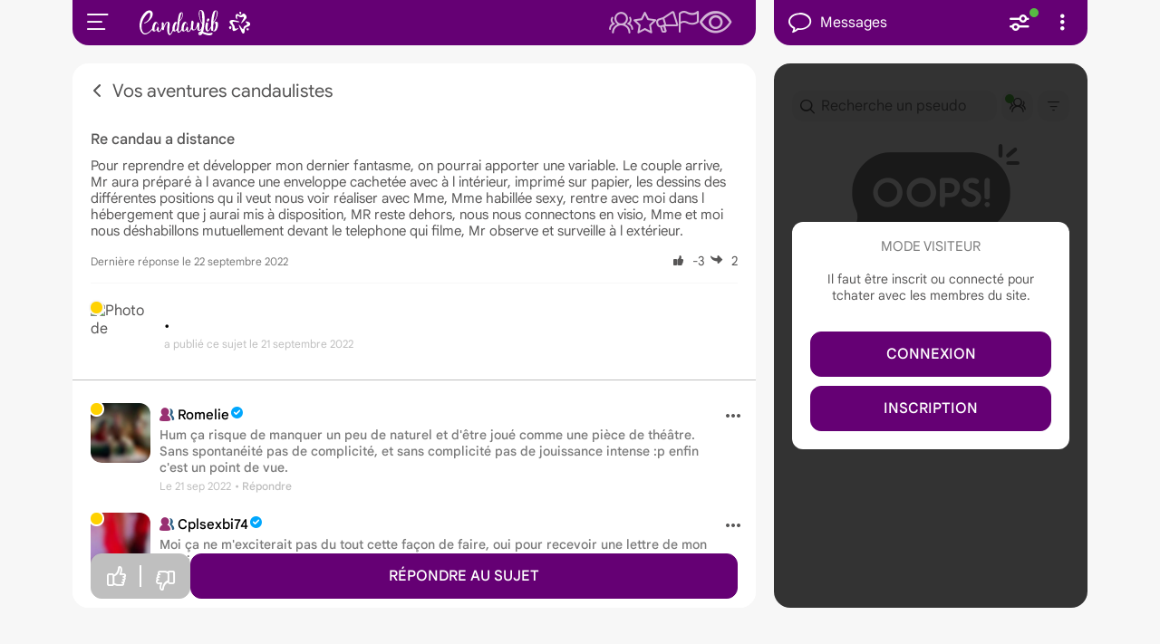

--- FILE ---
content_type: text/html; charset=utf-8
request_url: https://www.candaulib.com/forum/vos-aventures-candaulistes-1/re-candau-a-distance-28300
body_size: 9397
content:
		<!DOCTYPE html>
<html xmlns="http://www.w3.org/1999/xhtml" lang="fr-FR" class="  " data-code-site="cl">

<head>
    <meta charset="utf-8">
    <meta name="viewport" content="width=device-width, initial-scale=1.0, maximum-scale=2.0, shrink-to-fit=no, viewport-fit=cover">
    <meta name="robots" content="index, follow">
            
    <meta name="title" content="Re candau a distance | Candaulib">
    <meta name="description" content="Re candau a distance du forum de Candaulib">
    <title>Re candau a distance | Candaulib</title>
    <base href="https://www.candaulib.com/">
    <link rel="preconnect" href="https://photos2.gcbo.fr">
    <link rel="preconnect" href="https://gcnodejs6.synten.com" crossorigin>
    <link rel="preload" href="fonts/icons/font/icons.woff2" as="font" type="font/woff2" crossorigin>
    <link rel="preload" href="assets/fonts/RobotoFlex.woff2" as="font" type="font/woff2" crossorigin>
    <link rel="preload" href="assets/css/style-5de7b2b74e.css" as="style">
    <link rel="preload" href="scss/main.min.css?11" as="style">
    <link rel="preload" href="plugins/swiperjs-12.0.3/swiper-bundle.min.css" as="style">
    <script>const storedTheme=localStorage.getItem("theme"),getPreferredTheme=()=>storedTheme||(window.matchMedia("(prefers-color-scheme: dark)").matches?"dark":"light"),setTheme=function(theme){"auto"===theme&&window.matchMedia("(prefers-color-scheme: dark)").matches?document.documentElement.setAttribute("data-theme","dark"):document.documentElement.setAttribute("data-theme",theme)};setTheme(getPreferredTheme());const showActiveTheme=theme=>{const activeThemeIcon=document.querySelector("#buttonTheme i");switch(theme){case"dark":activeThemeIcon.className="icon-moon";break;case"auto":window.matchMedia("(prefers-color-scheme: dark)").matches?activeThemeIcon.className="icon-moon":activeThemeIcon.className="icon-sun";break;default:activeThemeIcon.className="icon-sun"}};function changeTheme(that){const theme=that.getAttribute("data-theme-value"),objectChat=document.getElementById("discussion_iframe");if(localStorage.setItem("theme",theme),setTheme(theme),showActiveTheme(theme),document.querySelectorAll("[data-theme-value]").forEach(element=>{element.classList.remove("text-primary")}),that.classList.add("text-primary"),objectChat){const currentData=objectChat.getAttribute("data");objectChat.setAttribute("data",currentData)}}window.matchMedia("(prefers-color-scheme: dark)").addEventListener("change",()=>{"light"===storedTheme&&"dark"===storedTheme||setTheme(getPreferredTheme())}),window.addEventListener("DOMContentLoaded",()=>{showActiveTheme(getPreferredTheme())});</script>

    <!-- CSS -->
    <link rel='stylesheet' href='plugins/swiperjs-12.0.3/swiper-bundle.min.css' />
    <link rel='stylesheet' href='plugins/swiperjs-12.0.3/swiper-bundle.min.css'>
    <link rel="stylesheet" href="assets/css/style-5de7b2b74e.css">
    <link rel="stylesheet" href="assets/css/style-sm-36485c7a6d.css" media="screen and (min-width: 576px)">
    <link rel="stylesheet" href="assets/css/style-md-06589eb2a9.css" media="screen and (min-width: 768px)">
    <link rel="stylesheet" href="assets/css/style-lg-51af6f48c8.css" media="screen and (min-width: 992px)">
    <link rel="stylesheet" href="assets/css/style-xl-cf54d660df.css" media="screen and (min-width: 1200px)">
    <link rel="stylesheet" href="scss/main.min.css?11">
    <!-- /CSS -->

    <link rel="manifest" href="manifest_cl.json">
    <!-- URL CANONIQUE -->
    <link rel="canonical" href="https://www.candaulib.com/forum/vos-aventures-candaulistes-1/re-candau-a-distance-28300">
    


    <!-- FAVICON -->
    <link rel="apple-touch-icon" sizes="180x180" href="img/img_cl/favicon/apple-touch-icon.png">
    <link rel="icon" type="image/png" sizes="32x32" href="img/img_cl/favicon/favicon-32x32.png">
    <link rel="icon" type="image/png" sizes="16x16" href="img/img_cl/favicon/favicon-16x16.png">
    <link rel="mask-icon" href="img/img_cl/favicon/safari-pinned-tab.svg" color="#650074">
    <link rel="shortcut icon" href="img/img_cl/favicon/favicon.ico">
    <!-- /FAVICON -->

    <!-- THEME COLOR -->
    <meta name="mobile-web-app-capable" content="yes">
    <meta name="msapplication-starturl" content="/">
    <!-- Chrome, Firefox OS, Opera, SAFARI -->
    <meta name="theme-color" content="#650074">
    <meta name="theme-color" media="(prefers-color-scheme: light)" content="#650074">
    <meta name="theme-color" media="(prefers-color-scheme: dark)" content="#650074">
    <!-- Windows Phone -->
    <meta name="msapplication-config" content="img/img_cl/favicon/browserconfig.xml">
    <meta name="msapplication-navbutton-color" content="#650074">
    <meta name="msapplication-TileColor" content="#650074">
    <!-- iOS Safari -->
    <meta name="apple-mobile-web-app-capable" content="yes">
    <meta name="apple-mobile-web-app-status-bar-style" content="default">
    <!-- /THEME COLOR -->
    <!-- 640x1136 -->
    <link rel="apple-touch-startup-image" media="(width: 320px) and (height: 568px) and (-webkit-device-pixel-ratio: 2)" href="img/img_cl/splashscreen/splash-portrait-640x1136.png">
    <link rel="apple-touch-startup-image" media="(width: 568px) and (height: 320px) and (-webkit-device-pixel-ratio: 2)" href="img/img_cl/splashscreen/splash-landscape-1136x640.png">
    <!-- 750x1334 -->
    <link rel="apple-touch-startup-image" media="(width: 375px) and (height: 667px) and (-webkit-device-pixel-ratio: 2)" href="img/img_cl/splashscreen/splash-portrait-750x1334.png">
    <link rel="apple-touch-startup-image" media="(width: 667px) and (height: 375px) and (-webkit-device-pixel-ratio: 2)" href="img/img_cl/splashscreen/splash-landscape-1334x750.png">
    <!-- 1080x1920 -->
    <link rel="apple-touch-startup-image" media="(width: 360px) and (height: 640px) and (-webkit-device-pixel-ratio: 3)" href="img/img_cl/splashscreen/splash-portrait-1080x1920.png">
    <link rel="apple-touch-startup-image" media="(width: 640px) and (height: 360px) and (-webkit-device-pixel-ratio: 3)" href="img/img_cl/splashscreen/splash-landscape-1920x1080.png">
    <!-- 1125x2436 -->
    <link rel="apple-touch-startup-image" media="(width: 375px) and (height: 812px) and (-webkit-device-pixel-ratio: 3)" href="img/img_cl/splashscreen/splash-portrait-1125x2436.png">
    <link rel="apple-touch-startup-image" media="(width: 812px) and (height: 375px) and (-webkit-device-pixel-ratio: 3)" href="img/img_cl/splashscreen/splash-landscape-2436x1125.png">
    <!-- 828x1792 -->
    <link rel="apple-touch-startup-image" media="(width: 414px) and (height: 896px) and (-webkit-device-pixel-ratio: 2)" href="img/img_cl/splashscreen/splash-portrait-828x1792.png">
    <link rel="apple-touch-startup-image" media="(width: 896px) and (height: 414px) and (-webkit-device-pixel-ratio: 2)" href="img/img_cl/splashscreen/splash-landscape-1792x828.png">
    <!-- 1242x2688 -->
    <link rel="apple-touch-startup-image" media="(width: 414px) and (height: 896px) and (-webkit-device-pixel-ratio: 3)" href="img/img_cl/splashscreen/splash-portrait-1242x2688.png">
    <link rel="apple-touch-startup-image" media="(width: 896px) and (height: 414px) and (-webkit-device-pixel-ratio: 3)" href="img/img_cl/splashscreen/splash-landscape-2688x1242.png">
    <!-- 1170x2532 -->
    <link rel="apple-touch-startup-image" media="(width: 390px) and (height: 844px) and (-webkit-device-pixel-ratio: 3)" href="img/img_cl/splashscreen/splash-portrait-1170x2532.png">
    <link rel="apple-touch-startup-image" media="(width: 844px) and (height: 390px) and (-webkit-device-pixel-ratio: 3)" href="img/img_cl/splashscreen/splash-landscape-2532x1170.png">
    <!-- 1080x2340 -->
    <link rel="apple-touch-startup-image" media="(width: 360px) and (height: 780px) and (-webkit-device-pixel-ratio: 3)" href="img/img_cl/splashscreen/splash-portrait-1080x2340.png">
    <link rel="apple-touch-startup-image" media="(width: 780px) and (height: 360px) and (-webkit-device-pixel-ratio: 3)" href="img/img_cl/splashscreen/splash-landscape-2340x1080.png">
    <!-- 1284x2778 -->
    <link rel="apple-touch-startup-image" media="(width: 428px) and (height: 926px) and (-webkit-device-pixel-ratio: 3)" href="img/img_cl/splashscreen/splash-portrait-1284x2778.png">
    <link rel="apple-touch-startup-image" media="(width: 926px) and (height: 428px) and (-webkit-device-pixel-ratio: 3)" href="img/img_cl/splashscreen/splash-landscape-2778x1284.png">
    <!-- 1290x2796 -->
    <link rel="apple-touch-startup-image" media="(width: 430px) and (height: 932px) and (-webkit-device-pixel-ratio: 3)" href="img/img_cl/splashscreen/splash-portrait-1290x2796.png">
    <link rel="apple-touch-startup-image" media="(width: 932px) and (height: 430px) and (-webkit-device-pixel-ratio: 3)" href="img/img_cl/splashscreen/splash-landscape-2796x1290.png">
    <!-- 1179x2556 -->
    <link rel="apple-touch-startup-image" media="(width: 393px) and (height: 852px) and (-webkit-device-pixel-ratio: 3)" href="img/img_cl/splashscreen/splash-portrait-1179x2556.png">
    <link rel="apple-touch-startup-image" media="(width: 852px) and (height: 393px) and (-webkit-device-pixel-ratio: 3)" href="img/img_cl/splashscreen/splash-landscape-2556x1179.png">
    <!-- 1206x2622 -->
    <link rel="apple-touch-startup-image" media="(width: 402px) and (height: 874px) and (-webkit-device-pixel-ratio: 3)" href="img/img_cl/splashscreen/splash-portrait-1206x2622.png">
    <link rel="apple-touch-startup-image" media="(width: 874px) and (height: 402px) and (-webkit-device-pixel-ratio: 3)" href="img/img_cl/splashscreen/splash-landscape-2622x1206.png">
    <!-- 1320x2868 -->
    <link rel="apple-touch-startup-image" media="(width: 440px) and (height: 956px) and (-webkit-device-pixel-ratio: 3)" href="img/img_cl/splashscreen/splash-portrait-1320x2868.png">
    <link rel="apple-touch-startup-image" media="(width: 956px) and (height: 440px) and (-webkit-device-pixel-ratio: 3)" href="img/img_cl/splashscreen/splash-landscape-2868x1320.png">

    <!-- OPEN GRAPH -->
    <meta property="og:title" content="Re candau a distance | Candaulib">
    <meta property="og:type" content="website">
    <meta property="og:url" content="https://www.candaulib.com/forum/vos-aventures-candaulistes-1/re-candau-a-distance-28300">
    <meta property="og:image" content="https://www.candaulib.com/img/img_cl/share/facebook-opengraph.jpg">
    <meta property="og:description" content="Re candau a distance du forum de Candaulib">
    <!-- /OPEN GRAPH -->
    <!-- TWITTER CARD -->
    <meta name="twitter:card" content="summary">
    <meta name="twitter:site" content="https://www.candaulib.com/forum/vos-aventures-candaulistes-1/re-candau-a-distance-28300">
    <meta name="twitter:title" content="Re candau a distance | Candaulib">
    <meta name="twitter:description" content="Re candau a distance du forum de Candaulib">
    <meta name="twitter:image" content="https://www.candaulib.com/img/img_cl/share/twitter-card.jpg">
    <!-- /TWITTER CARD -->

    	<!-- Google tag (gtag.js) -->
	<script async src="https://www.googletagmanager.com/gtag/js?id=G-HR2SK12YQS"></script>
	<script>
	window.dataLayer = window.dataLayer || [];
	function gtag(){dataLayer.push(arguments);}
	gtag('js', new Date());

	gtag('config', 'G-HR2SK12YQS');
	</script>

            <script src="https://gcnodejs6.synten.com/socket.io/socket.io.js"></script>        
        
        <script>
            var socket = io("https://gcnodejs6.synten.com");

            socket.emit('subscribe', {
                discussionid: "general_2893279",
                membreid: "2893279"
            });

            socket.on('general alerte_online', function(data) {
                console.log(data)

                membreid = data.membreid;
                pseudo = data.pseudo;
                photo_profil = data.photo_profil;
                div_genre = data.div_genre;
                delta = data.delta;
                type = data.type;

                var text_sup = (type == "favoris") ? "Ce favori" : "Cet ami";
                var text = text_sup+" vient de se connecter";

                showNotif("membre", photo_profil, text, "icon-bubble-solid", membreid);
            });

            socket.on('general new_msg', function(data) {
                console.log(data)
                compteur_msg();
                
                // verifier si on doit afficher la notif
                var current_url_full = window.location.href;
                current_url = current_url_full.substring(current_url_full.lastIndexOf('/') + 1);

                if (typeof change_content === 'function') {
                    change_content(data.membreid);
                }
                else if (typeof callIframeFunction === 'function') {
                    callIframeFunction("discussion_iframe", "change_content", data.membreid)
                }

                var show_notif = true;
                var date_notif_msg = sessionStorage.getItem("date_notif_msg_"+data.membreid);
                if (date_notif_msg != null && date_notif_msg != undefined && date_notif_msg != "") {
                    var now = new Date();
                    
                    // Comparer avec la date mise à jour
                    var date_notif_msg = new Date(date_notif_msg); // Exemple de date formatée "YYYY-MM-DDTHH:mm:ss"
                    show_notif = isAfter(now, date_notif_msg);
                }

                // on n'affiche pas en mode pwa
                if (window.matchMedia('(display-mode: standalone)').matches) show_notif = false;
                if (current_url.includes("chat.php?id="+data.membreid)) show_notif = false;
                if ( (current_url.includes("chat.php") || current_url.includes("discussions.php") ) && "1" == "1") show_notif = false;
                if (data.photo_profil == undefined || data.pseudo == undefined) show_notif = false;

                if (show_notif) {
                    photo_profil = data.photo_profil;
                    pseudo = data.pseudo;

                    showNotif("chat", photo_profil, "<b>"+pseudo+"</b> vous a envoyé un message", "icon-bubble-solid", data.membreid);
                }
            });

            // lancer un ping toutes les 30 secondes au bout de 1minute
            setTimeout(() => {                    
                setInterval(() => {
                    console.log("Heartbeat emitted")
                    socket.emit('heartbeat', {
                        discussionid: "general_2893279", 
                        timestamp: Date.now()
                    });
                }, 30000);
            }, 60000);

            socket.on('heartbeat-ack', (data) => {
                console.log('Heartbeat acknowledged:', data);
            });

                    </script>
    
</head>

<body id="forum_sujet" data-instant-allow-query-string>
    <div id="modalContainer"></div>
    <div id="loader" class=""><div class="loader-ripple"><div class="ripple"><div></div><div></div></div></div></div>
    <div id="preloader"></div>
    <div id="sidebar" class="offcanvas offcanvas-start" tabindex="-1" aria-labelledby="sidebarLabel">
        <div class="offcanvas-header flex-column align-items-start pb-1">
            <div class="d-flex align-items-center">
                <div class="avatar avatar-lg me-3">
                    <div class="photo-container border border-2 border-white" onclick="javascript:void(0)">
                        <img class="photo" src="img/img_cl/NonPhoto_640.jpg?4" alt="avatar" loading="lazy">
                    </div>
                </div>
                <div>
                    <div class="fs-xl fst-medium mb-1">Visiteur                                            </div>
                    <div class="dropdown no-backdrop">
                        <button class="dropdown-toggle opacity-70 fs-rg" type="button" data-bs-toggle="">Mon profil</button>
                        <ul class="dropdown-menu">
                            <li><a class="dropdown-item" href="mon-profil.php">Modifier</a></li>
                            <li><a class="dropdown-item" href="mes-albums.php">Mes albums</a></li>
                            <li><a class="dropdown-item" href="parametres.php">Paramètres</a></li>
                            <li><a class="dropdown-item" href="favoris.php">Favoris</a></li>
                            <li><a class="dropdown-item" href="blacklist.php">Blacklist</a></li>
                            <li><a class="dropdown-item" href="temoignages.php">Témoignages</a></li>
                            <li><a class="dropdown-item" href="membres-profil.php?id=2893279&type=visu">Aperçu visiteur</a></li>
                            <!--<li><button class="dropdown-item" onclick="openModal('popup_parrainages_certif');" type="button">Parrainages</button></li>-->
                            <!--<li><a class="dropdown-item" href="parrainages.php">Parrainages</a></li>-->
                                                            <li><a class="dropdown-item" href="certification.php">Certification<i class="icon-circle-check-solid badge-certif text-info"></i></a></li>
                                                        <li><a class="dropdown-item" href="/?action=deconnexion">Déconnexion</a></li>
                        </ul>
                    </div>
                </div>
            </div>
            <fieldset class="form-check form-switch w-100 mb-0 mt-2 py-2">
                <label class="fs-md text-white" for="switch_libre_sidebar">Je suis libre aujourd’hui</label>
                <div class="switch-state">
                    <input class="form-check-input switch-white switch-libre" type="checkbox" role="switch" id="switch_libre_sidebar" name="switch_libre_sidebar"  onclick="set_libre('switch_libre_sidebar', '1')">
                    <span class="switch-state-unchecked text-white opacity-70">non</span>
                    <span class="switch-state-checked text-white opacity-70">oui</span>
                </div>
            </fieldset>
        </div>
        <div class="offcanvas-body">

            <ul class="sidebar-nav pb-4 mb-5 border-bottom border-1 border-primary">
                <li><a href="home.php" class=""><i class="icon-users-regular"></i> Membres</a></li>
            <li><a href="javascript:openModal('popup_visiteur')" class=""><i class="icon-megaphone-regular"></i> Salons</a></li>
                <li><a href="javascript:openModal('popup_visiteur')" class=""><i class="icon-note-regular"></i> Annonces</a></li>
                <li><a href="les-clubs-libertins" class=""><i class="icon-location-regular"></i> Lieux libertins</a></li>
    

            <li><a href="forum" class="active"><i class="icon-bubbles-square-regular"></i> Forum</a></li>
    <li><a href="javascript:openModal('popup_visiteur')" class=""><i class="icon-plus fs-xl"></i> Accès Premium</a></li>
<li><button onclick="check_discret()" data-bs-dismiss="offcanvas" type="button"><i class="icon-album-regular-slash"></i> Mode discret</button></li>
<li><a href="faq-page.php" class=""><i class="icon-circle-info-regular"></i> Foire aux questions</a></li>
<li><a href="partenaires" class=""><i class="icon-like-regular"></i> Sites partenaires</a></li>
<li id="btn-install-pwa" class="d-none"><button onclick="" data-bs-dismiss="offcanvas" type="button"><i class="icon-arrow-phone-regular"></i> Installer l'Application</button></li>
<li><button id="buttonTheme" onclick="openModal('popup_theme');" data-bs-dismiss="offcanvas" type="button"><i class="icon-sun"></i> Affichage</button></li>            </ul>
            
                                        
                            <div class="d-flex gap-5 fs-xxl">
                    <a href="https://www.instagram.com/candaulib" class="" rel="noopener noreferrer" target="_blank" title="Voir sur Instagram"><i class="icon-logo-instagram"></i></a>
                </div>
                        

            <div class="my-4 fs-sm">
                <a href="cgu-page.php" class="text-decoration-none d-inline-block py-1">CGU</a>
                <span class="mx-3">-</span>
                <a href="mentions-legales-page.php" class="text-decoration-none d-inline-block py-1">Mentions légales</a>
            </div>
        </div>
    </div>
    <div id="header-web">
        <div id="header-web-left">
            <div>
                                    <button type="button" data-bs-toggle="offcanvas" data-bs-target="#sidebar" aria-controls="sidebar"><i class="icon-menu-burger"></i></button>
                    <a href="home.php">
                                    <img class="header-logo ms-5" height="28" src="img/img_cl/logo.svg" alt="logo">                    <img class="header-logo-discret ms-5" height="28" src="img/img_cl/logo-discret.svg" alt="logo">
                </a>
            </div>
            
            <div>
                                    <ul class="nav-web me-2">
                        <li><a class="" href="home.php" title="Connectés"><i class="icon-users-regular"></i></a></li>
                        <li><a class="" href="javascript:openModal('popup_visiteur');" title="Favori"><i class="icon-star-regular">
                             
                        </i></a></li>
                                                        <li><a href="javascript:openModal('popup_visiteur');" class="" title="Salon"><i class="icon-megaphone-regular"></i></a></li>
                                                                            
                        <li><a class="" href="javascript:openModal('popup_visiteur');" title="Notifications"><i class="icon-flag-regular"><span id="div-bulle-notif" class="pastille d-none">0</span></i></a></li>
                        <li><a class="" href="javascript:openModal('popup_visiteur');" title="Derniers profils"><i class="icon-eye"><span id="div-bulle-visite" class="pastille d-none">0</span></i></a></li>
                    </ul>
                            </div>
        </div>

        <div id="header-web-right">
            <div>
                <div class="header-title">
                    <button class="d-flex align-items-center" title="Discussions" onclick="openModal('popup_visiteur');" type="button"><i class="icon-bubble-regular position-relative"><span id="div-bulle-msg" class="pastille me-1 mt-1 d-none">0</span></i> Messages</button>
                </div>
            </div>
            <div class="d-flex">
                                    <button class="border-0 p-2" type="button" onclick="openModal('popup_genre_discussion');" title="Filtre">
                        <i class="icon-range-regular position-relative">
                            <svg class="rounded-circle bg-success position-absolute" width="10" height="10" style="right: -10px; top: -5px;"
                                xmlns="http://www.w3.org/2000/svg" role="img" aria-label="Connecté" preserveAspectRatio="xMidYMid slice"
                                focusable="false">
                                <rect width="100%" height="100%" fill="transparent"></rect>
                            </svg>
                        </i>
                    </button>
                
                                    <div class="dropdown">
                        <button class="border-0 p-2 text-white" type="button" data-bs-toggle="dropdown"><i class="icon-vertical-points-solid me-n3"></i></button>
                        <ul class="dropdown-menu">
                            <li><button class="dropdown-item" onclick="openModal('popup_visiteur');" type="button">Supprimer des discussions</button></li>
                            <li><a class="dropdown-item" href="javascript:openModal('popup_visiteur');" >Infos sur la page</a></li>
                        </ul>
                    </div>
                            </div>
        </div>
    </div>

		<!-- MAIN-WRAPPER -->
		<div id="main-wrapper" itemscope itemtype="https://schema.org/DiscussionForumPosting">
			<header class="bg-transparent">
				<div id="header" class="header-infos">
					<div class="container-fluid">
						<div class="row">
							<div class="col-12 d-flex justify-content-between align-items-center">
								<div class="d-flex overflow-hidden">
									<button class="header-title" type="button" onclick="goBack();" title="Retour">
										<i class="icon-angle-left"></i> <span>Vos aventures candaulistes</span>
									</button>
								</div>
								<div class="d-lg-none">
									<div class="d-flex">
			<a class="position-relative" href="javascript:openModal('popup_visiteur');" title="Discussions">
			<i class="icon-bubble-regular fs-xxl">
				<span id="tab-bulle-msg" class="pastille d-none">0</span>
			</i>
		</a>
	</div>								</div>
							</div>
						</div>
					</div>
				</div>
			</header>
			
			<!-- PAGE-WRAPPER -->
			<div id="page-wrapper">
				<section class="bg-body-color-2 pb-5 pt-5 mt-n5">
					<div class="container-fluid mb-4 mt-3">
						<div class="row">
							<div class="col-12 forum-sujet-item">
								<div class="forum-sujet-item-container p-0">
																			<h1 class="title mb-2" itemprop="headline">Re candau a distance</h1>
																		<p class="fs-md text-color-2 mb-3" itemprop="text">Pour reprendre et développer mon dernier fantasme, on pourrai apporter une variable.

Le couple arrive, Mr aura préparé à l avance une enveloppe cachetée avec à l intérieur, imprimé sur papier, les dessins des différentes positions qu il veut nous voir réaliser avec Mme, Mme habillée sexy, rentre avec moi dans l hébergement que j aurai mis à disposition, MR reste dehors, nous nous connectons en visio, Mme et moi nous déshabillons mutuellement devant le telephone qui filme, Mr observe et surveille à l extérieur.</p>
																		<div class="d-flex justify-content-between align-items-center">
																					<div class="last-response">Dernière réponse le 22 septembre 2022</div>
																				<div class="stats">
																							<i class="icon-like-solid"></i>
												<span id="nb-likes" itemprop="interactionStatistic" itemscope itemtype="https://schema.org/InteractionCounter">
													<meta itemprop="interactionType" content="https://schema.org/LikeAction" />
													<meta itemprop="userInteractionCount" content="-3" />
													-3												</span>
																																													<i class="icon-share-solid scale-n2 me-1"></i>
												<span itemprop="interactionStatistic" itemscope itemtype="https://schema.org/InteractionCounter">
													<meta itemprop="interactionType" content="https://schema.org/CommentAction" />
													<meta itemprop="userInteractionCount" content="2" />
													2												</span>
																					</div>
									</div>
									<hr class="bg-body-color">
																			<a class="d-flex align-items-center text-decoration-none mt-4" href="membres-profil.php?id=">
																			<div class="avatar-rg online-24 me-3">
											<div class="photo-container">
												<img class="photo" src="" alt="Photo de ">
											</div>
										</div>

										<div class="text-start fw-medium lh-base mt-1">
											<div class="fs-md text-color-1" itemprop="author" itemscope itemtype="https://schema.org/Person">
												 • 												<meta itemprop="name" content="" />
																																			</div>
											<div class="fs-xs"></div>
											<div class="fs-xs text-color-4 fst-italic fw-normal">a publié ce sujet <time itemprop="dateCreated" datetime="2022-09-21T07:00:33+02:00">le 21 septembre 2022</time></div>
										</div>
									</a>
								</div>
							</div>
						</div>
					</div>
				</section>
				<section class="rounded-top-3 bg-body-color mt-n5">
					<div class="container-fluid">
						<div id="reponses_list" class="row row-cols-1">
							<div class="col">
    <div id="comment-195582" class="commentaire" itemprop="comment" itemscope itemtype="https://schema.org/Comment">
        <div class="d-flex justify-content-between">
            <div class="d-flex align-items-start">
                                <a class="d-flex" href="membres-profil.php?id=6641630" title="Voir Romelie">
                
<div class="avatar- online-24">
            <div class="photo-container">
            <img width="66" height="66" class="photo" src="https://photos2.gcbo.fr/630/0a3bcdb5282184aa8def0782de236b5b151114ac/93fe0a022595f4048c45ccc88bfe5c9456dd1d0e.webp" alt="Romelie" loading="auto">
        </div>
    </div>
                </a>
                                <div class="infos">
                                        <a class="text-decoration-none" href="membres-profil.php?id=6641630" title="Voir Romelie">
                        <span class="age">
                                                            <span class="couple">
    <i class="icon-user-l icon-genre-hf">
    <i class="icon-user-r"></i>    </i>
</span>
                                                    </span>
                        <span class="pseudo" itemprop="author" itemscope itemtype="https://schema.org/Person"><meta itemprop="name" content="Romelie">Romelie</span><i class="icon-circle-check-solid badge-certif" title="Certifié"></i> <!--<span class="distance">290 km</span>-->
                    </a>
                                        <div class="message" itemprop="text">
                        Hum ça risque de manquer un peu de naturel et d'être joué comme une pièce de théâtre. Sans spontanéité pas de complicité, et sans complicité pas de jouissance intense :p enfin c'est un point de vue.
                    </div>

                    
                    <div>
                        <span class="date"><time itemprop="datePublished" datetime="2022-09-21T13:08:30+02:00">Le 21 sep 2022</time></span> <button class="reply" onclick="openModal(&#039;popup_visiteur&#039;);" type="button" title="Répondre">• Répondre</button>                    </div>
                </div>
            </div>
            <div class="d-flex">
                                    <div class="dropdown">
                        <button type="button" class="signaler" data-bs-toggle="dropdown" title="Options"><i class="icon-vertical-points-solid me-n3"></i></button>

                        <ul class="dropdown-menu">
                                                        <li><a class="dropdown-item" href="membres-profil.php?id=6641630">Voir son profil</a></li>
                                                                                        <li><button class="dropdown-item" onclick="openModal(&#039;popup_visiteur&#039;);" type="button">Répondre</button></li>
                                                        <li><button class="dropdown-item" onclick="openModal(&#039;popup_visiteur&#039;)" type="button">Signaler</button></li>
                        </ul>
                    </div>
                            </div>
        </div>
            </div>
</div>
<div class="col">
    <div id="comment-195602" class="commentaire" itemprop="comment" itemscope itemtype="https://schema.org/Comment">
        <div class="d-flex justify-content-between">
            <div class="d-flex align-items-start">
                                <a class="d-flex" href="membres-profil.php?id=6960282" title="Voir Cplsexbi74">
                
<div class="avatar- online-24">
            <div class="photo-container">
            <img width="66" height="66" class="photo" src="https://photos2.gcbo.fr/282/ea11b564c247539f93e713378acc61a0892ba3a4/a8594c0eec2c4b0bb4c61b5831b83966933c5cb6.webp" alt="Cplsexbi74" loading="auto">
        </div>
    </div>
                </a>
                                <div class="infos">
                                        <a class="text-decoration-none" href="membres-profil.php?id=6960282" title="Voir Cplsexbi74">
                        <span class="age">
                                                            <span class="couple">
    <i class="icon-user-l icon-genre-hf">
    <i class="icon-user-r"></i>    </i>
</span>
                                                    </span>
                        <span class="pseudo" itemprop="author" itemscope itemtype="https://schema.org/Person"><meta itemprop="name" content="Cplsexbi74">Cplsexbi74</span><i class="icon-circle-check-solid badge-certif" title="Certifié"></i> <!--<span class="distance">480 km</span>-->
                    </a>
                                        <div class="message" itemprop="text">
                        Moi ça ne m'exciterait pas du tout cette façon de faire, oui pour recevoir une lettre de mon chéri qui me dit ou aller dans quelle tenue, sans savoir qui m'attend pour me faire jouir, cela me plait, et si c'est filmé pour lui c'est OK mais les 3471 positions du kamasutra bof bof.
                    </div>

                    
                    <div>
                        <span class="date"><time itemprop="datePublished" datetime="2022-09-21T19:26:50+02:00">Le 21 sep 2022</time></span> <button class="reply" onclick="openModal(&#039;popup_visiteur&#039;);" type="button" title="Répondre">• Répondre</button>                    </div>
                </div>
            </div>
            <div class="d-flex">
                                    <div class="dropdown">
                        <button type="button" class="signaler" data-bs-toggle="dropdown" title="Options"><i class="icon-vertical-points-solid me-n3"></i></button>

                        <ul class="dropdown-menu">
                                                        <li><a class="dropdown-item" href="membres-profil.php?id=6960282">Voir son profil</a></li>
                                                                                        <li><button class="dropdown-item" onclick="openModal(&#039;popup_visiteur&#039;);" type="button">Répondre</button></li>
                                                        <li><button class="dropdown-item" onclick="openModal(&#039;popup_visiteur&#039;)" type="button">Signaler</button></li>
                        </ul>
                    </div>
                            </div>
        </div>
            </div>
</div>
						</div>
					</div>
				</section>

				<div class="container-fluid">
					<div class="row">
						<div class="col-12 d-flex gap-2 mb-2">
							<button class="btn btn-white text-uppercase w-100" onclick="openModal('popup_visiteur');" type="button">Signaler le sujet</button>
						</div>
					</div>
				</div>

			</div>
			<!-- /PAGE-WRAPPER -->
				
			<!-- DIAPO -->
			
<div id="sujet" class="diapoPhotosChat">
    <div id="swiper-sujet" class="swiper">
        <!-- Additional required wrapper -->
        <div class="swiper-wrapper">
            <!-- Slides -->
                    </div>
    </div>
    <button id="btnCloseDiapo" class="btn btn-rounded btn-xs" onclick="closeDiapoChat();" type="button"><i class="icon-angle-left"></i></button>
</div>
			<div id="diapo_reponses"></div>
			<!-- /DIAPO -->

			<footer>
				<div class="container-fluid">
					<div class="row footer-bg">
						<div class="col-12 d-flex gap-2 mb-2">
							<div class="btn btn-grey btn-like-dislike">
								<button onclick="openModal('popup_visiteur');" title="J'aime" type="button" class=""><i class="icon-like-regular"></i></button>
								<button class="mb-n2 " onclick="openModal('popup_visiteur');" title="J'aime pas" type="button"><i class="icon-dislike-regular"></i></button>
							</div>
							<button class="btn btn-primary text-uppercase w-100" onclick="openModal('popup_visiteur');" type="button">Répondre au sujet</button>
						</div>
					</div>
				</div>
			</footer>
		</div>
		<!-- /MAIN-WRAPPER -->

		                <!-- DISCUSSION-IFRAME -->
        <div id="discussion-iframe">
            <object id="discussion_iframe" name="discussion_iframe" class="w-100" async data="discussions.php?load=0" type="text/html" frameborder="0" title="Chat"></object>

        </div>
        <!-- /DISCUSSION-IFRAME -->

        <div id="diapo-chat-web"></div>

                <script>
            document.addEventListener("DOMContentLoaded", function() {
                                            });
        </script>
        <script src="js/jquery-4.0.0-rc.1.min.js"></script>
        <script src="js/popper.min.js"></script>
        <script src="js/component.min.js"></script>
        <script src='plugins/swiperjs-12.0.3/swiper-bundle.min.js'></script>
<script src='plugins/autosize-master-6.0.1/dist/autosize.min.js'></script>
<script type='text/javascript' src='js/uploader.min.js'></script>
        <script src='plugins/swiperjs-10.3.1/swiper-bundle.min.js'></script>
        <script src="js/script.min.js?t=1769036317"></script>
		<script src="js/firebase.min.js" type="module"></script>

                    <!-- <script defer src="plugins/instant.page-5.2.0/instant.page.min.js"></script> -->
        
		<script>
			$html = $('html');
			$diapoPhotos = $('.diapoPhotosChat');

			let mySwiperSujet;
			let mySwiperRep;
			
			mySwiperSujet = new Swiper('#swiper-sujet', {
				lazy: true,
				loop: true,
				keyboard: {
					enabled: true,
					onlyInViewport: true,
				},
			});

			supp_en_cours = false;

			function supp_rep(sujetid, reponseid) {
				postData(
					"action_forums.php", 
					{ action: "reponse_supp", reponse: reponseid, sujet: sujetid }
				).then((donnees) => {
					if (donnees == "OK") {
						sessionStorage.setItem("toast_text", "La réponse a été supprimée");
						window.location.reload();
					}
				});
			}

			function supp_subrep(sujetid, reponseid, subreponseid) {
				postData(
					"action_forums.php", 
					{ action: "subreponse_supp", subreponse: subreponseid, reponse: reponseid, sujet: sujetid }
				).then((donnees) => {
					if (donnees == "OK") {
						sessionStorage.setItem("toast_text", "La réponse a été supprimée");
						window.location.reload();
					}
				});
			}

			function openDiapoSujet(photoid, type, variable) {
				index = getSlideIndexByClass(photoid, type);

				console.log(index);

				mySwiperSujet.slideTo(index, 0);
				mySwiperSujet.updateSlidesClasses();
				
				$html.css('overflow', 'hidden');
				$("#"+type+".diapoPhotosChat").show();

			}

			function openDiapo(photoid, type, variable) {
				postData(
					"action_forums.php", 
					{ action: "get_diapo", photoid: photoid, variable: variable, type: type }
				).then((donnees) => {
					$("#diapo_reponses").html(donnees);

					mySwiperRep = new Swiper('#swiper-'+type, {
						lazy: true,
						loop: true,
						keyboard: {
							enabled: true,
							onlyInViewport: true,
						},
					});

					index = getSlideIndexByClass(photoid, type);

					mySwiperRep.slideTo(index, 0);
					mySwiperRep.updateSlidesClasses();

					$html.css('overflow', 'hidden');
					$("#"+type+".diapoPhotosChat").show();
				});
			}

			function getSlideIndexByClass(className, sens) {
				var index = 0;
				$.each($('#'+sens+' .swiper-wrapper').children(), function(i, item) {
					if ($(item).data("message-id") == className) {
						index = i;
						return false;
					}
				});

				return index;
			}

			function closeDiapo() {
				$html.css('overflow', 'initial');
				$('video').trigger('pause');
				$('.diapoPhotosChat').hide();
			}

			function toggleDiapoInfos() {

			}

			function isLike(button, isLike) {
				const buttons = button.parentElement.getElementsByTagName('button');
				const likeBtn = buttons[0];
				const dislikeBtn = buttons[1];

				console.log(isLike)

				if (isLike) {
					if (likeBtn.classList.contains('text-primary')) {
						likeBtn.classList.remove('text-primary');
						statut = 0;
					} else {
						likeBtn.classList.add('text-primary');
						dislikeBtn.classList.remove('text-primary');
						statut = 1;
					}
				} else {
					if (dislikeBtn.classList.contains('text-primary')) {
						dislikeBtn.classList.remove('text-primary');
						statut = 0;
					} else {
						dislikeBtn.classList.add('text-primary');
						likeBtn.classList.remove('text-primary');
						statut = -1;
					}
				}

				postData(
					"action_forums.php", 
					{ action: "like_sujet", sujet: "28300", statut: statut }
				).then((donnees) => {
					document.querySelector("#nb-likes").innerHTML = donnees;
					showToast("Merci pour votre avis");
				});
			}

			function supprimer_sujet(sujetid) {
				if (!supp_en_cours) {
					supp_en_cours = true;
					document.getElementById("btn-sujet-supp").classList.add('disabled');
					postData(
						"action_forums.php", 
						{ action: "supprimer_sujet", sujet: sujetid }
					).then((donnees) => {
						if (donnees == "OK") {
							sessionStorage.setItem("toast_text", "Votre sujet a bien été supprimé.");
	
							retour_forum();
						}
					});
				}
			}

			function retour_forum() {
				if ("goBack();" == "notif") {
					window.history.back();
				}
				else {
					lien("forum");
				}
			}

		</script>

	</body>
</html>

--- FILE ---
content_type: text/html; charset=utf-8
request_url: https://www.candaulib.com/discussions.php?load=0
body_size: 7828
content:
		<!DOCTYPE html>
<html xmlns="http://www.w3.org/1999/xhtml" lang="fr-FR" class="  " data-code-site="cl">

<head>
    <meta charset="utf-8">
    <meta name="viewport" content="width=device-width, initial-scale=1.0, maximum-scale=2.0, shrink-to-fit=no, viewport-fit=cover">
    <meta name="robots" content="index, follow">
            
    <meta name="title" content="Discussions | Candaulib">
    <meta name="description" content="Discussions de Candaulib">
    <title>Discussions | Candaulib</title>
    <base href="https://www.candaulib.com/">
    <link rel="preconnect" href="https://photos2.gcbo.fr">
    <link rel="preconnect" href="https://gcnodejs6.synten.com" crossorigin>
    <link rel="preload" href="fonts/icons/font/icons.woff2" as="font" type="font/woff2" crossorigin>
    <link rel="preload" href="assets/fonts/RobotoFlex.woff2" as="font" type="font/woff2" crossorigin>
    <link rel="preload" href="assets/css/style-5de7b2b74e.css" as="style">
    <link rel="preload" href="scss/main.min.css?11" as="style">
    <link rel="preload" href="plugins/swiperjs-12.0.3/swiper-bundle.min.css" as="style">
    <script>const storedTheme=localStorage.getItem("theme"),getPreferredTheme=()=>storedTheme||(window.matchMedia("(prefers-color-scheme: dark)").matches?"dark":"light"),setTheme=function(theme){"auto"===theme&&window.matchMedia("(prefers-color-scheme: dark)").matches?document.documentElement.setAttribute("data-theme","dark"):document.documentElement.setAttribute("data-theme",theme)};setTheme(getPreferredTheme());const showActiveTheme=theme=>{const activeThemeIcon=document.querySelector("#buttonTheme i");switch(theme){case"dark":activeThemeIcon.className="icon-moon";break;case"auto":window.matchMedia("(prefers-color-scheme: dark)").matches?activeThemeIcon.className="icon-moon":activeThemeIcon.className="icon-sun";break;default:activeThemeIcon.className="icon-sun"}};function changeTheme(that){const theme=that.getAttribute("data-theme-value"),objectChat=document.getElementById("discussion_iframe");if(localStorage.setItem("theme",theme),setTheme(theme),showActiveTheme(theme),document.querySelectorAll("[data-theme-value]").forEach(element=>{element.classList.remove("text-primary")}),that.classList.add("text-primary"),objectChat){const currentData=objectChat.getAttribute("data");objectChat.setAttribute("data",currentData)}}window.matchMedia("(prefers-color-scheme: dark)").addEventListener("change",()=>{"light"===storedTheme&&"dark"===storedTheme||setTheme(getPreferredTheme())}),window.addEventListener("DOMContentLoaded",()=>{showActiveTheme(getPreferredTheme())});</script>

    <!-- CSS -->
        <link rel='stylesheet' href='plugins/swiperjs-12.0.3/swiper-bundle.min.css'>
    <link rel="stylesheet" href="assets/css/style-5de7b2b74e.css">
    <link rel="stylesheet" href="assets/css/style-sm-36485c7a6d.css" media="screen and (min-width: 576px)">
    <link rel="stylesheet" href="assets/css/style-md-06589eb2a9.css" media="screen and (min-width: 768px)">
    <link rel="stylesheet" href="assets/css/style-lg-51af6f48c8.css" media="screen and (min-width: 992px)">
    <link rel="stylesheet" href="assets/css/style-xl-cf54d660df.css" media="screen and (min-width: 1200px)">
    <link rel="stylesheet" href="scss/main.min.css?11">
    <!-- /CSS -->

    <link rel="manifest" href="manifest_cl.json">
    <!-- URL CANONIQUE -->
    <link rel="canonical" href="https://www.candaulib.com/discussions.php?load=0">
    


    <!-- FAVICON -->
    <link rel="apple-touch-icon" sizes="180x180" href="img/img_cl/favicon/apple-touch-icon.png">
    <link rel="icon" type="image/png" sizes="32x32" href="img/img_cl/favicon/favicon-32x32.png">
    <link rel="icon" type="image/png" sizes="16x16" href="img/img_cl/favicon/favicon-16x16.png">
    <link rel="mask-icon" href="img/img_cl/favicon/safari-pinned-tab.svg" color="#650074">
    <link rel="shortcut icon" href="img/img_cl/favicon/favicon.ico">
    <!-- /FAVICON -->

    <!-- THEME COLOR -->
    <meta name="mobile-web-app-capable" content="yes">
    <meta name="msapplication-starturl" content="/">
    <!-- Chrome, Firefox OS, Opera, SAFARI -->
    <meta name="theme-color" content="#650074">
    <meta name="theme-color" media="(prefers-color-scheme: light)" content="#650074">
    <meta name="theme-color" media="(prefers-color-scheme: dark)" content="#650074">
    <!-- Windows Phone -->
    <meta name="msapplication-config" content="img/img_cl/favicon/browserconfig.xml">
    <meta name="msapplication-navbutton-color" content="#650074">
    <meta name="msapplication-TileColor" content="#650074">
    <!-- iOS Safari -->
    <meta name="apple-mobile-web-app-capable" content="yes">
    <meta name="apple-mobile-web-app-status-bar-style" content="default">
    <!-- /THEME COLOR -->
    <!-- 640x1136 -->
    <link rel="apple-touch-startup-image" media="(width: 320px) and (height: 568px) and (-webkit-device-pixel-ratio: 2)" href="img/img_cl/splashscreen/splash-portrait-640x1136.png">
    <link rel="apple-touch-startup-image" media="(width: 568px) and (height: 320px) and (-webkit-device-pixel-ratio: 2)" href="img/img_cl/splashscreen/splash-landscape-1136x640.png">
    <!-- 750x1334 -->
    <link rel="apple-touch-startup-image" media="(width: 375px) and (height: 667px) and (-webkit-device-pixel-ratio: 2)" href="img/img_cl/splashscreen/splash-portrait-750x1334.png">
    <link rel="apple-touch-startup-image" media="(width: 667px) and (height: 375px) and (-webkit-device-pixel-ratio: 2)" href="img/img_cl/splashscreen/splash-landscape-1334x750.png">
    <!-- 1080x1920 -->
    <link rel="apple-touch-startup-image" media="(width: 360px) and (height: 640px) and (-webkit-device-pixel-ratio: 3)" href="img/img_cl/splashscreen/splash-portrait-1080x1920.png">
    <link rel="apple-touch-startup-image" media="(width: 640px) and (height: 360px) and (-webkit-device-pixel-ratio: 3)" href="img/img_cl/splashscreen/splash-landscape-1920x1080.png">
    <!-- 1125x2436 -->
    <link rel="apple-touch-startup-image" media="(width: 375px) and (height: 812px) and (-webkit-device-pixel-ratio: 3)" href="img/img_cl/splashscreen/splash-portrait-1125x2436.png">
    <link rel="apple-touch-startup-image" media="(width: 812px) and (height: 375px) and (-webkit-device-pixel-ratio: 3)" href="img/img_cl/splashscreen/splash-landscape-2436x1125.png">
    <!-- 828x1792 -->
    <link rel="apple-touch-startup-image" media="(width: 414px) and (height: 896px) and (-webkit-device-pixel-ratio: 2)" href="img/img_cl/splashscreen/splash-portrait-828x1792.png">
    <link rel="apple-touch-startup-image" media="(width: 896px) and (height: 414px) and (-webkit-device-pixel-ratio: 2)" href="img/img_cl/splashscreen/splash-landscape-1792x828.png">
    <!-- 1242x2688 -->
    <link rel="apple-touch-startup-image" media="(width: 414px) and (height: 896px) and (-webkit-device-pixel-ratio: 3)" href="img/img_cl/splashscreen/splash-portrait-1242x2688.png">
    <link rel="apple-touch-startup-image" media="(width: 896px) and (height: 414px) and (-webkit-device-pixel-ratio: 3)" href="img/img_cl/splashscreen/splash-landscape-2688x1242.png">
    <!-- 1170x2532 -->
    <link rel="apple-touch-startup-image" media="(width: 390px) and (height: 844px) and (-webkit-device-pixel-ratio: 3)" href="img/img_cl/splashscreen/splash-portrait-1170x2532.png">
    <link rel="apple-touch-startup-image" media="(width: 844px) and (height: 390px) and (-webkit-device-pixel-ratio: 3)" href="img/img_cl/splashscreen/splash-landscape-2532x1170.png">
    <!-- 1080x2340 -->
    <link rel="apple-touch-startup-image" media="(width: 360px) and (height: 780px) and (-webkit-device-pixel-ratio: 3)" href="img/img_cl/splashscreen/splash-portrait-1080x2340.png">
    <link rel="apple-touch-startup-image" media="(width: 780px) and (height: 360px) and (-webkit-device-pixel-ratio: 3)" href="img/img_cl/splashscreen/splash-landscape-2340x1080.png">
    <!-- 1284x2778 -->
    <link rel="apple-touch-startup-image" media="(width: 428px) and (height: 926px) and (-webkit-device-pixel-ratio: 3)" href="img/img_cl/splashscreen/splash-portrait-1284x2778.png">
    <link rel="apple-touch-startup-image" media="(width: 926px) and (height: 428px) and (-webkit-device-pixel-ratio: 3)" href="img/img_cl/splashscreen/splash-landscape-2778x1284.png">
    <!-- 1290x2796 -->
    <link rel="apple-touch-startup-image" media="(width: 430px) and (height: 932px) and (-webkit-device-pixel-ratio: 3)" href="img/img_cl/splashscreen/splash-portrait-1290x2796.png">
    <link rel="apple-touch-startup-image" media="(width: 932px) and (height: 430px) and (-webkit-device-pixel-ratio: 3)" href="img/img_cl/splashscreen/splash-landscape-2796x1290.png">
    <!-- 1179x2556 -->
    <link rel="apple-touch-startup-image" media="(width: 393px) and (height: 852px) and (-webkit-device-pixel-ratio: 3)" href="img/img_cl/splashscreen/splash-portrait-1179x2556.png">
    <link rel="apple-touch-startup-image" media="(width: 852px) and (height: 393px) and (-webkit-device-pixel-ratio: 3)" href="img/img_cl/splashscreen/splash-landscape-2556x1179.png">
    <!-- 1206x2622 -->
    <link rel="apple-touch-startup-image" media="(width: 402px) and (height: 874px) and (-webkit-device-pixel-ratio: 3)" href="img/img_cl/splashscreen/splash-portrait-1206x2622.png">
    <link rel="apple-touch-startup-image" media="(width: 874px) and (height: 402px) and (-webkit-device-pixel-ratio: 3)" href="img/img_cl/splashscreen/splash-landscape-2622x1206.png">
    <!-- 1320x2868 -->
    <link rel="apple-touch-startup-image" media="(width: 440px) and (height: 956px) and (-webkit-device-pixel-ratio: 3)" href="img/img_cl/splashscreen/splash-portrait-1320x2868.png">
    <link rel="apple-touch-startup-image" media="(width: 956px) and (height: 440px) and (-webkit-device-pixel-ratio: 3)" href="img/img_cl/splashscreen/splash-landscape-2868x1320.png">

    <!-- OPEN GRAPH -->
    <meta property="og:title" content="Discussions | Candaulib">
    <meta property="og:type" content="website">
    <meta property="og:url" content="https://www.candaulib.com/discussions.php?load=0">
    <meta property="og:image" content="https://www.candaulib.com/img/img_cl/share/facebook-opengraph.jpg">
    <meta property="og:description" content="Discussions de Candaulib">
    <!-- /OPEN GRAPH -->
    <!-- TWITTER CARD -->
    <meta name="twitter:card" content="summary">
    <meta name="twitter:site" content="https://www.candaulib.com/discussions.php?load=0">
    <meta name="twitter:title" content="Discussions | Candaulib">
    <meta name="twitter:description" content="Discussions de Candaulib">
    <meta name="twitter:image" content="https://www.candaulib.com/img/img_cl/share/twitter-card.jpg">
    <!-- /TWITTER CARD -->

    	<!-- Google tag (gtag.js) -->
	<script async src="https://www.googletagmanager.com/gtag/js?id=G-HR2SK12YQS"></script>
	<script>
	window.dataLayer = window.dataLayer || [];
	function gtag(){dataLayer.push(arguments);}
	gtag('js', new Date());

	gtag('config', 'G-HR2SK12YQS');
	</script>

    
</head>

<body id="discussions" data-instant-allow-query-string>
    <div id="modalContainer"></div>
    <div id="loader" class=""><div class="loader-ripple"><div class="ripple"><div></div><div></div></div></div></div>
    <div id="preloader"></div>
    <div id="sidebar" class="offcanvas offcanvas-start" tabindex="-1" aria-labelledby="sidebarLabel">
        <div class="offcanvas-header flex-column align-items-start pb-1">
            <div class="d-flex align-items-center">
                <div class="avatar avatar-lg me-3">
                    <div class="photo-container border border-2 border-white" onclick="javascript:void(0)">
                        <img class="photo" src="img/img_cl/NonPhoto_640.jpg?4" alt="avatar" loading="lazy">
                    </div>
                </div>
                <div>
                    <div class="fs-xl fst-medium mb-1">Visiteur                                            </div>
                    <div class="dropdown no-backdrop">
                        <button class="dropdown-toggle opacity-70 fs-rg" type="button" data-bs-toggle="">Mon profil</button>
                        <ul class="dropdown-menu">
                            <li><a class="dropdown-item" href="mon-profil.php">Modifier</a></li>
                            <li><a class="dropdown-item" href="mes-albums.php">Mes albums</a></li>
                            <li><a class="dropdown-item" href="parametres.php">Paramètres</a></li>
                            <li><a class="dropdown-item" href="favoris.php">Favoris</a></li>
                            <li><a class="dropdown-item" href="blacklist.php">Blacklist</a></li>
                            <li><a class="dropdown-item" href="temoignages.php">Témoignages</a></li>
                            <li><a class="dropdown-item" href="membres-profil.php?id=2893279&type=visu">Aperçu visiteur</a></li>
                            <!--<li><button class="dropdown-item" onclick="openModal('popup_parrainages_certif');" type="button">Parrainages</button></li>-->
                            <!--<li><a class="dropdown-item" href="parrainages.php">Parrainages</a></li>-->
                                                            <li><a class="dropdown-item" href="certification.php">Certification<i class="icon-circle-check-solid badge-certif text-info"></i></a></li>
                                                        <li><a class="dropdown-item" href="/?action=deconnexion">Déconnexion</a></li>
                        </ul>
                    </div>
                </div>
            </div>
            <fieldset class="form-check form-switch w-100 mb-0 mt-2 py-2">
                <label class="fs-md text-white" for="switch_libre_sidebar">Je suis libre aujourd’hui</label>
                <div class="switch-state">
                    <input class="form-check-input switch-white switch-libre" type="checkbox" role="switch" id="switch_libre_sidebar" name="switch_libre_sidebar"  onclick="set_libre('switch_libre_sidebar', '1')">
                    <span class="switch-state-unchecked text-white opacity-70">non</span>
                    <span class="switch-state-checked text-white opacity-70">oui</span>
                </div>
            </fieldset>
        </div>
        <div class="offcanvas-body">

            <ul class="sidebar-nav pb-4 mb-5 border-bottom border-1 border-primary">
                <li><a href="home.php" class=""><i class="icon-users-regular"></i> Membres</a></li>
            <li><a href="javascript:openModal('popup_visiteur')" class=""><i class="icon-megaphone-regular"></i> Salons</a></li>
                <li><a href="javascript:openModal('popup_visiteur')" class=""><i class="icon-note-regular"></i> Annonces</a></li>
                <li><a href="les-clubs-libertins" class=""><i class="icon-location-regular"></i> Lieux libertins</a></li>
    

            <li><a href="forum" class=""><i class="icon-bubbles-square-regular"></i> Forum</a></li>
    <li><a href="javascript:openModal('popup_visiteur')" class=""><i class="icon-plus fs-xl"></i> Accès Premium</a></li>
<li><button onclick="check_discret()" data-bs-dismiss="offcanvas" type="button"><i class="icon-album-regular-slash"></i> Mode discret</button></li>
<li><a href="faq-page.php" class=""><i class="icon-circle-info-regular"></i> Foire aux questions</a></li>
<li><a href="partenaires" class=""><i class="icon-like-regular"></i> Sites partenaires</a></li>
<li id="btn-install-pwa" class="d-none"><button onclick="" data-bs-dismiss="offcanvas" type="button"><i class="icon-arrow-phone-regular"></i> Installer l'Application</button></li>
<li><button id="buttonTheme" onclick="openModal('popup_theme');" data-bs-dismiss="offcanvas" type="button"><i class="icon-sun"></i> Affichage</button></li>            </ul>
            
                                        
                            <div class="d-flex gap-5 fs-xxl">
                    <a href="https://www.instagram.com/candaulib" class="" rel="noopener noreferrer" target="_blank" title="Voir sur Instagram"><i class="icon-logo-instagram"></i></a>
                </div>
                        

            <div class="my-4 fs-sm">
                <a href="cgu-page.php" class="text-decoration-none d-inline-block py-1">CGU</a>
                <span class="mx-3">-</span>
                <a href="mentions-legales-page.php" class="text-decoration-none d-inline-block py-1">Mentions légales</a>
            </div>
        </div>
    </div>
    <div id="header-web">
        <div id="header-web-left">
            <div>
                                    <button type="button" data-bs-toggle="offcanvas" data-bs-target="#sidebar" aria-controls="sidebar"><i class="icon-menu-burger"></i></button>
                    <a href="home.php">
                                    <img class="header-logo ms-5" height="28" src="img/img_cl/logo.svg" alt="logo">                    <img class="header-logo-discret ms-5" height="28" src="img/img_cl/logo-discret.svg" alt="logo">
                </a>
            </div>
            
            <div>
                                    <ul class="nav-web me-2">
                        <li><a class="" href="home.php" title="Connectés"><i class="icon-users-regular"></i></a></li>
                        <li><a class="" href="javascript:openModal('popup_visiteur');" title="Favori"><i class="icon-star-regular">
                             
                        </i></a></li>
                                                        <li><a href="javascript:openModal('popup_visiteur');" class="" title="Salon"><i class="icon-megaphone-regular"></i></a></li>
                                                                            
                        <li><a class="" href="javascript:openModal('popup_visiteur');" title="Notifications"><i class="icon-flag-regular"><span id="div-bulle-notif" class="pastille d-none">0</span></i></a></li>
                        <li><a class="" href="javascript:openModal('popup_visiteur');" title="Derniers profils"><i class="icon-eye"><span id="div-bulle-visite" class="pastille d-none">0</span></i></a></li>
                    </ul>
                            </div>
        </div>

        <div id="header-web-right">
            <div>
                <div class="header-title">
                    <button class="d-flex align-items-center" title="Discussions" onclick="openModal('popup_visiteur');" type="button"><i class="icon-bubble-regular position-relative"><span id="div-bulle-msg" class="pastille me-1 mt-1 d-none">0</span></i> Messages</button>
                </div>
            </div>
            <div class="d-flex">
                                    <button class="border-0 p-2" type="button" onclick="openModal('popup_genre_discussion');" title="Filtre">
                        <i class="icon-range-regular position-relative">
                            <svg class="rounded-circle bg-success position-absolute" width="10" height="10" style="right: -10px; top: -5px;"
                                xmlns="http://www.w3.org/2000/svg" role="img" aria-label="Connecté" preserveAspectRatio="xMidYMid slice"
                                focusable="false">
                                <rect width="100%" height="100%" fill="transparent"></rect>
                            </svg>
                        </i>
                    </button>
                
                                    <div class="dropdown">
                        <button class="border-0 p-2 text-white" type="button" data-bs-toggle="dropdown"><i class="icon-vertical-points-solid me-n3"></i></button>
                        <ul class="dropdown-menu">
                            <li><button class="dropdown-item" onclick="openModal('popup_visiteur');" type="button">Supprimer des discussions</button></li>
                            <li><a class="dropdown-item" href="javascript:openModal('popup_visiteur');" >Infos sur la page</a></li>
                        </ul>
                    </div>
                            </div>
        </div>
    </div>
		<!-- MAIN-WRAPPER -->
		<div id="main-wrapper">
			<header>
				<div id="header">
					<div class="container-fluid">
						<div class="row-cols-3">
							<div class="col-12 d-flex justify-content-between align-items-center">
								<div class="d-flex" onclick="eraseCookie('V6_discussion_filter');eraseCookie('V6_discussion_filter_online');"><button class="p-2 ms-n2" type="button" data-bs-toggle="offcanvas" data-bs-target="#sidebar" aria-controls="sidebar" title="Menu"><i class="icon-menu-burger"></i></button></div>
								<a href="home.php" target="_top">
	<img class="header-logo" height="32" src="img/img_cl/logo.svg" alt="logo">	<img class="header-logo-discret" height="28" src="img/img_cl/logo-discret.svg" alt="logo">
</a><div class="d-flex">
			<a class="position-relative" href="javascript:openModal('popup_visiteur');" title="Discussions">
			<i class="icon-bubble-regular fs-xxl">
				<span id="tab-bulle-msg" class="pastille d-none">0</span>
			</i>
		</a>
	</div>							</div>
						</div>
					</div>
				</div>
				<div id="sub-header">
					<div class="container-fluid">
						<div class="row row-cols-2 justify-content-between align-items-center">
							<a class="col-auto" href="javascript:go_back_discussion()">
								<h1 class="title"><i class="icon-angle-left back"></i>Messages</h1>
							</a>
							<div class="col-auto">
								<div class="d-flex">
																			<button class="border-0 p-2" type="button" onclick="openModal('popup_genre_discussion');" title="Filtre">
											<i class="icon-range-regular position-relative">
												<svg class="rounded-circle bg-success position-absolute" width="10" height="10" style="right: -10px; top: -5px;" xmlns="http://www.w3.org/2000/svg" role="img" aria-label="Connecté" preserveAspectRatio="xMidYMid slice" focusable="false"><rect width="100%" height="100%" fill="transparent"></rect></svg>
											</i>
										</button>
									
									<div class="dropdown">
										<button class="border-0 p-2" type="button" data-bs-toggle="dropdown" title="Options"><i class="icon-vertical-points-solid me-n3"></i></button>
										<ul class="dropdown-menu">
											<li><button class="dropdown-item" onclick="openModal('popup_visiteur');" type="button">Supprimer des discussions</button></li>
											<li><a class="dropdown-item" href="javascript:openModal('popup_visiteur');">Infos sur la page</a></li>
										</ul>
									</div>
								</div>
							</div>
						</div>
					</div>
				</div>
			</header>
			
			<!-- PAGE-WRAPPER -->
			<div id="page-wrapper" class="overflow-auto">		
				<section class="pt-0">
					<div class="container-fluid">
																		
						<div class="row mt-2">
							<div class="col-12 d-flex mt-1 mb-2">
								<fieldset class="input-group">
									<form class="form-search">
										<input type="search" class="form-control" id="search_discussion" name="search_discussion" placeholder="Recherche un pseudo" maxlength="50" required>
										<i class="search-icon icon-wen-regular"></i>
										<button type="button" class="search-clear" title="Vider le champ" onclick="clearInput(this);"><i class="icon-circle-cross-solid"></i></button>
									</form>
								</fieldset>
								<button id="btnFilterConnected" class="btn btn-white position-relative ms-1 p-0 px-1 fs-lg min-h-auto " style="min-height:auto; max-width: 35px; min-width:35px;">
									<i class="icon-users-regular">
										<svg class="rounded-circle bg-success position-absolute" width="10" height="10" style="left: 3px; top: 3px;" xmlns="http://www.w3.org/2000/svg" role="img" aria-label="Connecté" preserveAspectRatio="xMidYMid slice" focusable="false"><rect width="100%" height="100%" fill="transparent"></rect></svg>
									</i>
								</button>
								<button id="btnFilterMsgUnread" class="btn btn-white ms-1 p-0 px-2 fs-xxs min-h-auto " style="min-height:auto; max-width: 35px; min-width:35px;"><i class="icon-filter"></i></button>
							</div>
						</div>
						<div id="discussion_list" class="row row-cols-1">
							<form id="form-disc" name="form-disc">
								<input type="hidden" id="action" name="action" value="masquer_all_discussions"/>
								<div class="col-12 w-100 my-3 text-center">
    <i class="icon-oops text-color-3 lh-1 mb-3 d-block ms-2" style="font-size: 98px;"></i>
    Aucun résultat
    </div>
							</form>
						</div>
					</div>
				</section>

			</div>
			<!-- /PAGE-WRAPPER -->
			
			<footer>
				
<div class="container">
    <div class="row">
        <div class="col-12">
            <nav id="tabBar">
                <ul>
                                                                        <li><a href="javascript:openModal('popup_visiteur');" class="" title="Salon"><i class="icon-megaphone-regular"></i></a></li>
                                                                <li><a class="" href="favoris.php" title="Favoris"><i class="icon-star-regular">
                                            </i></a></li>
                    <li><a class="" href="home.php" title="Connectés"><i class="icon-users-regular"></i></a></li>
                    <li><a class="" href="notifications.php" title="Notifications"><i class="icon-flag-regular"><span id="tab-bulle-notif" class="pastille d-none">0</span></i></a></li>
                    <li><a class="" href="derniers-profils.php" title="Derniers profils"><i class="icon-eye"><span id="tab-bulle-visite" class="pastille d-none">0</span></i></a></li>
                </ul>
            </nav>
        </div>
    </div>
</div>				<div id="tabDiscussionRemove" class="container bg-body-color-2 rounded-top-3 pt-1 pb-1 d-none">
					<div class="row">
						<div class="col-12 d-flex justify-content-between align-items-center">
							<div class="d-flex">
								<button class="text-uppercase me-3" onclick="btnHideRemove();" type="button" title="Annuler suppression">Annuler</button>
								<button class="text-uppercase text-primary" onclick="removeSelectedDiscussion();" type="button" title="Confirmer la suppression">Supprimer</button>
							</div>
							<div>
								<div class="form-check form-check-reverse">
									<input class="form-check-input" type="checkbox" value="toute" id="checkbox_all_discussion" name="checkbox_all_discussion" onchange="toggleSelectedDiscussion(this);" title="Sélectionner toutes les discussions">
									<label class="form-check-label" for="checkbox_all_discussion">Toutes</label>
								</div>
							</div>
						</div>
					</div>
				</div>
			</footer>
		</div>
		<!-- /MAIN-WRAPPER -->

		                <!-- DISCUSSION-IFRAME -->
        <div id="discussion-iframe">
            <object id="discussion_iframe" name="discussion_iframe" class="w-100" async data="discussions.php?load=0" type="text/html" frameborder="0" title="Chat"></object>

        </div>
        <!-- /DISCUSSION-IFRAME -->

        <div id="diapo-chat-web"></div>

                <script>
            document.addEventListener("DOMContentLoaded", function() {
                                            });
        </script>
        <script src="js/jquery-4.0.0-rc.1.min.js"></script>
        <script src="js/popper.min.js"></script>
        <script src="js/component.min.js"></script>
                <script src='plugins/swiperjs-10.3.1/swiper-bundle.min.js'></script>
        <script src="js/script.min.js?t=1769036319"></script>
		<script src="js/firebase.min.js" type="module"></script>

        
		<script>
			$tabBar = $('#tabBar');
			$discussionList = $('#discussion_list');
			$tabDiscussionRemove = $('#tabDiscussionRemove');
			$checkboxAllDiscussion = $('#checkbox_all_discussion');

			var pageActuelle = 1;
			console.log(pageActuelle);
			sessionStorage.setItem("page_actuelle_disc", pageActuelle)

			var is_loading = false;

			var version_web = (window.getComputedStyle(document.getElementById("header-web"), null).display === "none") ? false : true;

			//Reset scroll top
			history.scrollRestoration = "manual";

			$(document).ready(function () {
									openModal("popup_visiteur", "static");
								if ("popup_visiteur" != "") {
					eraseCookie("V6_discussion_filter_online");
				}

				// INFINITE SCROLL
                launch_infiniteScroll(version_web);
				// FIN INFINITE SCROLL

				$("button.collapse-toggle").click(function () {
					createCookie("V6_discussion_fav_show",$(this).attr("aria-expanded"));
				});

				// Lorsque la case à cocher globale est cochée/décochée
				$checkboxAllDiscussion.change(function () {
					// Cocher/décocher toutes les cases à cocher de la classe .discussion-item.form-check-input
					$('.discussion-item.form-check-input').prop('checked', $(this).prop('checked'));
				});

				// filtre non lu
				$("#btnFilterMsgUnread").click(function() {
					var $filter = $(this);

					if(!$filter.hasClass("disabled")) {
						is_loading = false;
						if ($("#btnFilterConnected").hasClass("active")) {
							$("#btnFilterConnected").removeClass("active");
							eraseCookie("V6_discussion_filter_online");
						}
						$filter.toggleClass("active");

						if ($filter.hasClass("active")) showToast("Filtrer par : Messages non lus");

						createCookie("V6_discussion_filter",$filter.hasClass("active"));
	
						pageActuelle = 0;
						stop_infiniteScroll(version_web);
						loadMoreContent();
					}
				});

				// filtre membres connectés
				$("#btnFilterConnected").click(function() {
					var $filterConnected = $(this);

					if(!$filterConnected.hasClass("disabled")) {
						if ("popup_visiteur" != "") {
							openModal("popup_visiteur", 'disc_online');
						}
						else {
							if ($("#btnFilterMsgUnread").hasClass("active")) {
								$("#btnFilterMsgUnread").removeClass("active");
								eraseCookie("V6_discussion_filter");
							}
							is_loading = false;
	
							$filterConnected.toggleClass("active");
	
							if ($filterConnected.hasClass("active")) showToast("Filtrer par : Membres connectés");
	
							createCookie("V6_discussion_filter_online", $filterConnected.hasClass("active"));
		
							pageActuelle = 0;
							stop_infiniteScroll(version_web);
							loadMoreContent();
						}
					}
				});

				// filtre recherche pseudo
				$("#search_discussion").keyup(function(e) {
					if (e.keyCode !== 13 && e.keyCode !== 27) {
						pageActuelle = 0;
						stop_infiniteScroll(version_web);
						loadMoreContent();
					}
				})

				$(".search-clear").click(function(e) {
					$("#search_discussion").val("");
					pageActuelle = 0;
					stop_infiniteScroll(version_web);
					loadMoreContent();

				});
			});

			function removeDiscussion(btn) {
				$discussion = $(btn).parents('.discussion-item');
				var pseudo = $discussion.find(".pseudo").html();
				var destinataire_id = $discussion.find(".form-check-input").attr("id").replace("checkbox_remove_", "");

				$.post(
					"action_discussions.php",
					{ action: "masquer_discussion", destinataire_id: destinataire_id },
					function(response) {
						$discussion.remove();
						showToast('Discussion avec <b>'+pseudo+'</b> supprimée.');
					}
				)
			}

			function removeSelectedDiscussion() {
				console.log($("#form-disc").serialize());
				$.post(
					"action_discussions.php",
					$("#form-disc").serialize() ,
					function(response) {
						$('.discussion-item .form-check-input:checked').closest('.discussion-item').remove();
						btnHideRemove();

						// on remet a zéro pour éviter les soucis de pagination
						pageActuelle = 0;
						stop_infiniteScroll(version_web);
						loadMoreContent();

						showToast('Discussions sélectionnées supprimées.');
					}
				);
			}

			function btnShowRemove() {
				$discussionList.addClass('discussion-remove-show');
				$tabBar.addClass('d-none');
				$tabDiscussionRemove.removeClass('d-none');
			}

			function btnHideRemove() {
				$discussionList.removeClass('discussion-remove-show');
				$tabDiscussionRemove.addClass('d-none');
				$tabBar.removeClass('d-none');
			}

			function toggleSelectedDiscussion(checkbox) {
				var isChecked = $(checkbox).prop('checked');
				$('.discussion-item .form-check-input').prop('checked', isChecked);
			}

			function resetUnreadFilter() {
				$('#btnFilterMsgUnread').parent().click();
				console.log("clic filter")
				pageActuelle = 0;

				loadMoreContent();
			}

			function resetOnlineFilter() {
				$('#btnFilterConnected').click();
				console.log("clic filter")
				pageActuelle = 0;

				loadMoreContent();
			}

			function loadMoreContent() {
				var unread_filter = $("#btnFilterMsgUnread").hasClass("active");
				var online_filter = $("#btnFilterConnected").hasClass("active");

				// récupérer la recherche
				var recherche = $("#search_discussion").val();
				
                var pageNext = pageActuelle+1;
				console.log(pageNext);
                
                if (!is_loading) {
                    is_loading = true;

					$.post(
						"action_discussions.php",
						{ "action": "liste_discussion", "page": pageNext, "recherche": recherche, "unread_filter": unread_filter, "online_filter": online_filter },
						function(response) {
							if(response == "") {
								$(".icon-filter").removeClass("disabled");
							}
							else {
								if (pageNext == 1) {
									response = '<input type="hidden" id="action" name="action" value="masquer_all_discussions"/>' + response;
									$("#form-disc").html(response);
									launch_infiniteScroll(version_web);
								}
								else $("#form-disc").append(response);
			
								pageActuelle++;
	
								$(".icon-filter").removeClass("disabled");

								is_loading = false;
							}
						}
					);
				}
			}

			function go_back_discussion() {
				eraseCookie("V6_discussion_filter")
				eraseCookie("V6_discussion_filter_online");
				history.back();
			}

			function change_content(destinataireid) {
				var ancienDiv = document.querySelector('div[data-membre-id="'+destinataireid+'"]');
				var parentDiv = document.querySelector('#form-disc');

				postData(
					"action_discussions.php", 
					{ action: "get_discussion", destinataireid, destinataireid }
				).then((donnees) => {
					if (!ancienDiv) {
						ancienDiv = document.createElement("div");
						parentDiv.insertBefore(ancienDiv, parentDiv.firstChild);
					}
					else {
						// Sélectionner l'élément à remplacer
						const firstDiv = Array.from(parentDiv.children).find(el => el.tagName === 'DIV');
						if (firstDiv.getAttribute('data-membre-id') !== destinataireid) {
							ancienDiv.remove();
							ancienDiv = document.createElement('div');
							parentDiv.insertBefore(ancienDiv, parentDiv.firstChild);
						}
					}
					ancienDiv.outerHTML = donnees;
				});
			}

		</script>

	</body>
</html>

--- FILE ---
content_type: text/html; charset=utf-8
request_url: https://www.candaulib.com/popup_visiteur.php?param_modal=static
body_size: 404
content:

<!-- modal -->
<div id="popup_visiteur" class="modal fade" tabindex="-1" aria-labelledby="popup_visiteur_label" aria-hidden="true" data-bs-backdrop="static" data-bs-keyboard="false">
    <div class="modal-dialog modal-dialog-centered modal-dialog-scrollable">
        <div class="modal-content">
            <div class="modal-header">
                <h5 class="modal-title text-uppercase">Mode visiteur</h5>
                            </div>
            <div class="modal-body">
                <div class="row">
                    <div class="col-12 text-center mb-3">
                        <p>Il faut être inscrit ou connecté pour tchater avec les membres du site.</p>
                    </div>
                    <div class="col-12 text-center">
                                                    <button class="btn btn-primary text-uppercase w-100 mb-2" onclick="top.lien('connexion-candaulib')" type="button">Connexion</button>
                            <button class="btn btn-primary text-uppercase w-100" onclick="top.lien('inscription-candaulib')" type="button">Inscription</button>
                                            </div>
                </div>
                
            </div>
        </div>
    </div>
</div>
<!-- /.modal -->



--- FILE ---
content_type: text/css
request_url: https://www.candaulib.com/assets/css/style-5de7b2b74e.css
body_size: 23548
content:
:root{--primary:#c02;--primary-rgb:204,0,34;--secondary:#b3001e;--secondary-rgb:179,0,30;--code-site:"g";--gradient-primary:linear-gradient(180deg,#ff002b,#99001a);--white:#fff;--white-rgb:255,255,255;--white2:#f7f7f7;--white2-rgb:247,247,247;--black:#000;--black-rgb:0,0,0;--black2:#030303;--black2-rgb:3,3,3;--black3:#1c1c1c;--black3-rgb:28,28,28;--grey:#575656;--grey-rgb:87,86,86;--grey2:#7b7b7b;--grey2-rgb:123,123,123;--grey3:#bfbfbf;--grey3-rgb:191,191,191;--grey4:#dbdcdd;--grey4-rgb:219,220,221;--green:#57ba43;--red:red;--blue:#01a7fd;--yellow:#ffd200;--body-color:var(--white2);--body-color-rgb:var(--white2-rgb);--body-color2:var(--white);--body-color2-rgb:var(--white-rgb);--text-color:var(--black);--text-color-rgb:var(--black-rgb);--text-color2:var(--grey);--text-color2-rgb:var(--grey-rgb);--text-color3:var(--grey2);--text-color3-rgb:var(--grey2-rgb);--text-color4:var(--grey3);--text-color4-rgb:var(--grey3-rgb);--border-color:var(--grey3);--gradient-dark:linear-gradient(180deg,rgba(var(--grey-rgb),1),rgba(var(--black-rgb),1));--success:var(--green);--error:var(--red);--warning:var(--yellow);--info:var(--blue);--color-homme:#2f6086;--color-femme:#983072;--color-trans:#d17e06;--fs-xxs:0.625rem;--fs-xs:0.75rem;--fs-sm:0.813rem;--fs-rg:0.875rem;--fs-md:0.938rem;--fs-lg:1rem;--fs-xl:1.25rem;--fs-xxl:1.563rem;--box-shadow-rg:0px 0px 3px rgba(0,0,0,.255);--box-shadow-rg:0px 0px 6px rgba(0,0,0,.255);--box-shadow-md:0px 0px 9px rgba(0,0,0,.255);--space-0:0;--space-1:0.313rem;--space-2:0.625rem;--space-3:0.938rem;--space-4:1.25rem;--space-5:1.875rem;--border-radius-sm:3px;--border-radius:6px;--border-radius-lg:12px;--border-radius-xl:18px;--border-radius-xxl:26px;--header-height:60px;--header-bg:var(--color-main);--container-x:calc(var(--space-4)*2);--safe-area-bottom:env(safe-area-inset-bottom)}html[data-code-site=cd]{--primary:#2d5480;--primary-rgb:45,84,128;--secondary:#26486d;--secondary-rgb:38,72,109;--code-site:"cd";--gradient-primary:linear-gradient(180deg,#3a6da6,#203b5a)}html[data-code-site=cl]{--primary:#650074;--primary-rgb:101,0,116;--secondary:#4f005b;--secondary-rgb:79,0,91;--code-site:"cl";--gradient-primary:linear-gradient(180deg,#9100a7,#390041)}html[data-code-site=etn]{--primary:#604e42;--primary-rgb:96,78,66;--secondary:#514238;--secondary-rgb:81,66,56;--code-site:"etn";--gradient-primary:linear-gradient(180deg,#7e6757,#42352d)}html[data-code-site=g]{--primary:#c02;--primary-rgb:204,0,34;--secondary:#b3001e;--secondary-rgb:179,0,30;--code-site:"g";--gradient-primary:linear-gradient(180deg,#ff002b,#99001a)}html[data-code-site=gb]{--primary:#eb9602;--primary-rgb:235,150,2;--secondary:#d28602;--secondary-rgb:210,134,2;--code-site:"gb";--gradient-primary:linear-gradient(180deg,#fdae23,#b87602)}html[data-code-site=l]{--primary:#9a0454;--primary-rgb:154,4,84;--secondary:#810346;--secondary-rgb:129,3,70;--code-site:"l";--gradient-primary:linear-gradient(180deg,#cc056f,#680339)}html[data-code-site=pt]{--primary:#02687a;--primary-rgb:2,104,122;--secondary:#025361;--secondary-rgb:2,83,97;--code-site:"pt";--gradient-primary:linear-gradient(180deg,#0393ac,#013d48)}html[data-code-site=sl]{--primary:#970160;--primary-rgb:151,1,96;--secondary:#7e0150;--secondary-rgb:126,1,80;--code-site:"sl";--gradient-primary:linear-gradient(180deg,#ca0180,#640140)}html[data-code-site=tc]{--primary:#4d0078;--primary-rgb:77,0,120;--secondary:#3d005f;--secondary-rgb:61,0,95;--code-site:"tc";--gradient-primary:linear-gradient(180deg,#6e00ab,#2c0045)}html[data-theme=dark]{--body-color:var(--black2);--body-color-rgb:var(--black2-rgb);--body-color2:var(--black3);--body-color2-rgb:var(--black3-rgb);--text-color:var(--white);--text-color-rgb:var(--white-rgb);--text-color2:var(--grey3);--text-color2-rgb:var(--grey3-rgb);--text-color3:var(--grey2);--text-color3-rgb:var(--grey2-rgb);--text-color4:var(--grey);--text-color4-rgb:var(--grey-rgb);--border-color:var(--grey);--gradient-dark:linear-gradient(180deg,rgba(var(--white-rgb),1),rgba(var(--grey2-rgb),1))}html.daltonien{--yellow:#fffc00}*,:after,:before{-moz-box-sizing:border-box;-webkit-box-sizing:border-box;box-sizing:border-box}blockquote,body,div,figure,footer,form,h1,h2,h3,h4,h5,h6,header,html,iframe,label,legend,li,nav,object,ol,p,section,table,ul{margin:0;padding:0}article,figure,footer,header,hgroup,nav,section{display:block}p{margin-top:0;margin-bottom:1rem}abbr[title]{text-decoration:underline dotted;cursor:help;text-decoration-skip-ink:none}address{margin-bottom:1rem;font-style:normal;line-height:inherit}ol,ul{padding-left:2rem}dl,ol,ul{margin-top:0;margin-bottom:1rem}ol ol,ol ul,ul ol,ul ul{margin-bottom:0}dt{font-weight:600}dd{margin-bottom:.5rem;margin-left:0}blockquote{margin:0 0 1rem}b,strong{font-weight:700}img,svg{vertical-align:middle}table{caption-side:bottom;border-collapse:collapse}caption{padding-top:.5rem;padding-bottom:.5rem;text-align:left}th{font-weight:500;text-align:inherit;text-align:-webkit-match-parent}tbody,td,tfoot,th,thead,tr{border-color:inherit;border-style:solid;border-width:0}label{display:inline-block;color:var(--text-color3);font-size:var(--fs-xs);margin-bottom:var(--space-1)}button{border-radius:0;border:none;background:transparent;color:inherit;padding:0;outline:none}a{-webkit-tap-highlight-color:rgba(0,0,0,0)}button:focus:not(:focus-visible){outline:0}button,input,optgroup,select,textarea{margin:0;font-family:inherit;font-size:inherit;line-height:inherit;-webkit-tap-highlight-color:rgba(0,0,0,0)}button,select{text-transform:none}[role=button],[type=button]{cursor:pointer}select{word-wrap:normal}select:disabled{opacity:1}[list]:not([type=date]):not([type=datetime-local]):not([type=month]):not([type=week]):not([type=time])::-webkit-calendar-picker-indicator{display:none!important}[type=button],[type=reset],[type=submit],button{-webkit-appearance:button}::-moz-focus-inner{padding:0;border-style:none}textarea{resize:vertical}fieldset{min-width:0;padding:0;margin:0;border:0}legend{float:left;width:100%;padding:0;margin-bottom:.5rem;font-size:.9rem;font-weight:400;line-height:inherit}legend+*{clear:left}::-webkit-datetime-edit-day-field,::-webkit-datetime-edit-fields-wrapper,::-webkit-datetime-edit-hour-field,::-webkit-datetime-edit-minute,::-webkit-datetime-edit-month-field,::-webkit-datetime-edit-text,::-webkit-datetime-edit-year-field{padding:0}::-webkit-inner-spin-button{height:auto}[type=search]{outline-offset:-2px;-webkit-appearance:textfield}::-webkit-search-decoration{-webkit-appearance:none}::-webkit-color-swatch-wrapper{padding:0}::file-selector-button{font:inherit;-webkit-appearance:button}output{display:inline-block}iframe{border:0}summary{display:list-item;cursor:pointer}progress{vertical-align:baseline}[hidden]{display:none!important}.container,.container-fluid,.container-lg,.container-md,.container-sm,.container-xl,.container-xxl{--gutter-x:var(--container-x);--gutter-y:0;width:100%;padding-right:calc(var(--gutter-x)*.5);padding-left:calc(var(--gutter-x)*.5);margin-right:auto;margin-left:auto}.row{--gutter-x:var(--space-3);--gutter-y:0;display:flex;flex-wrap:wrap;margin-top:calc(-1*var(--gutter-y));margin-right:calc(-0.5*var(--gutter-x));margin-left:calc(-0.5*var(--gutter-x))}.row>*{flex-shrink:0;width:100%;max-width:100%;padding-right:calc(var(--gutter-x)*.5);padding-left:calc(var(--gutter-x)*.5);margin-top:var(--gutter-y)}.col{flex:1 0 0%}.row-cols-auto>*{flex:0 0 auto;width:auto}.row-cols-1>*{flex:0 0 auto;width:100%}.row-cols-2>*{flex:0 0 auto;width:50%}.row-cols-3>*{flex:0 0 auto;width:33.3333333333%}.row-cols-4>*{flex:0 0 auto;width:25%}.row-cols-5>*{flex:0 0 auto;width:20%}.row-cols-6>*{flex:0 0 auto;width:16.6666666667%}.col-auto{flex:0 0 auto;width:auto}.col-1{flex:0 0 auto;width:8.33333333%}.col-2{flex:0 0 auto;width:16.66666667%}.col-3{flex:0 0 auto;width:25%}.col-4{flex:0 0 auto;width:33.33333333%}.col-5{flex:0 0 auto;width:41.66666667%}.col-6{flex:0 0 auto;width:50%}.col-7{flex:0 0 auto;width:58.33333333%}.col-8{flex:0 0 auto;width:66.66666667%}.col-9{flex:0 0 auto;width:75%}.col-10{flex:0 0 auto;width:83.33333333%}.col-11{flex:0 0 auto;width:91.66666667%}.col-12{flex:0 0 auto;width:100%}.offset-1{margin-left:8.33333333%}.offset-2{margin-left:16.66666667%}.offset-3{margin-left:25%}.offset-4{margin-left:33.33333333%}.offset-5{margin-left:41.66666667%}.offset-6{margin-left:50%}.offset-7{margin-left:58.33333333%}.offset-8{margin-left:66.66666667%}.offset-9{margin-left:75%}.offset-10{margin-left:83.33333333%}.offset-11{margin-left:91.66666667%}.g-0,.gx-0{--gutter-x:0}.g-0,.gy-0{--gutter-y:0}.g-1,.gx-1{--gutter-x:var(--space-1)}.g-1,.gy-1{--gutter-y:var(--space-1)}.g-2,.gx-2{--gutter-x:var(--space-2)}.g-2,.gy-2{--gutter-y:var(--space-2)}.g-3,.gx-3{--gutter-x:var(--space-3)}.g-3,.gy-3{--gutter-y:var(--space-3)}.g-4,.gx-4{--gutter-x:var(--space-4)}.g-4,.gy-4{--gutter-y:var(--space-4)}.g-5,.gx-5{--gutter-x:var(--space-5)}.g-5,.gy-5{--gutter-y:var(--space-5)}.d-inline{display:inline!important}.d-inline-block{display:inline-block!important}.d-block{display:block!important}.d-grid{display:grid!important}.d-inline-grid{display:inline-grid!important}.d-table{display:table!important}.d-table-row{display:table-row!important}.d-table-cell{display:table-cell!important}.d-flex{display:flex!important}.d-inline-flex{display:inline-flex!important}.d-none{display:none!important}.flex-fill{flex:1 1 auto!important}.flex-row{flex-direction:row!important}.flex-column{flex-direction:column!important}.flex-row-reverse{flex-direction:row-reverse!important}.flex-column-reverse{flex-direction:column-reverse!important}.flex-grow-0{flex-grow:0!important}.flex-grow-1{flex-grow:1!important}.flex-shrink-0{flex-shrink:0!important}.flex-shrink-1{flex-shrink:1!important}.flex-wrap{flex-wrap:wrap!important}.flex-nowrap{flex-wrap:nowrap!important}.flex-wrap-reverse{flex-wrap:wrap-reverse!important}.justify-content-start{justify-content:flex-start!important}.justify-content-end{justify-content:flex-end!important}.justify-content-center{justify-content:center!important}.justify-content-between{justify-content:space-between!important}.justify-content-around{justify-content:space-around!important}.justify-content-evenly{justify-content:space-evenly!important}.align-items-start{align-items:flex-start!important}.align-items-end{align-items:flex-end!important}.align-items-center{align-items:center!important}.align-items-baseline{align-items:baseline!important}.align-items-stretch{align-items:stretch!important}.align-content-start{align-content:flex-start!important}.align-content-end{align-content:flex-end!important}.align-content-center{align-content:center!important}.align-content-between{align-content:space-between!important}.align-content-around{align-content:space-around!important}.align-content-stretch{align-content:stretch!important}.align-self-auto{align-self:auto!important}.align-self-start{align-self:flex-start!important}.align-self-end{align-self:flex-end!important}.align-self-center{align-self:center!important}.align-self-baseline{align-self:baseline!important}.align-self-stretch{align-self:stretch!important}.order-first{order:-1!important}.order-0{order:0!important}.order-1{order:1!important}.order-2{order:2!important}.order-3{order:3!important}.order-4{order:4!important}.order-5{order:5!important}.order-last{order:6!important}.m-0{margin:0!important}.m-1{margin:var(--space-1)!important}.m-2{margin:var(--space-2)!important}.m-3{margin:var(--space-3)!important}.m-4{margin:var(--space-4)!important}.m-5{margin:var(--space-5)!important}.m-auto{margin:auto!important}.mx-0{margin-right:0!important;margin-left:0!important}.mx-1{margin-right:var(--space-1)!important;margin-left:var(--space-1)!important}.mx-2{margin-right:var(--space-2)!important;margin-left:var(--space-2)!important}.mx-3{margin-right:var(--space-3)!important;margin-left:var(--space-3)!important}.mx-4{margin-right:var(--space-4)!important;margin-left:var(--space-4)!important}.mx-5{margin-right:var(--space-5)!important;margin-left:var(--space-5)!important}.mx-auto{margin-right:auto!important;margin-left:auto!important}.my-0{margin-top:0!important;margin-bottom:0!important}.my-1{margin-top:var(--space-1)!important;margin-bottom:var(--space-1)!important}.my-2{margin-top:var(--space-2)!important;margin-bottom:var(--space-2)!important}.my-3{margin-top:var(--space-3)!important;margin-bottom:var(--space-3)!important}.my-4{margin-top:var(--space-4)!important;margin-bottom:var(--space-4)!important}.my-5{margin-top:var(--space-5)!important;margin-bottom:var(--space-5)!important}.my-auto{margin-top:auto!important;margin-bottom:auto!important}.mt-0{margin-top:0!important}.mt-1{margin-top:var(--space-1)!important}.mt-2{margin-top:var(--space-2)!important}.mt-3{margin-top:var(--space-3)!important}.mt-4{margin-top:var(--space-4)!important}.mt-5{margin-top:var(--space-5)!important}.mt-auto{margin-top:auto!important}.me-0{margin-right:0!important}.me-1{margin-right:var(--space-1)!important}.me-2{margin-right:var(--space-2)!important}.me-3{margin-right:var(--space-3)!important}.me-4{margin-right:var(--space-4)!important}.me-5{margin-right:var(--space-5)!important}.me-auto{margin-right:auto!important}.mb-0{margin-bottom:0!important}.mb-1{margin-bottom:var(--space-1)!important}.mb-2{margin-bottom:var(--space-2)!important}.mb-3{margin-bottom:var(--space-3)!important}.mb-4{margin-bottom:var(--space-4)!important}.mb-5{margin-bottom:var(--space-5)!important}.mb-auto{margin-bottom:auto!important}.ms-0{margin-left:0!important}.ms-1{margin-left:var(--space-1)!important}.ms-2{margin-left:var(--space-2)!important}.ms-3{margin-left:var(--space-3)!important}.ms-4{margin-left:var(--space-4)!important}.ms-5{margin-left:var(--space-5)!important}.ms-auto{margin-left:auto!important}.m-n1{margin:calc(var(--space-1)*-1)!important}.m-n2{margin:calc(var(--space-2)*-1)!important}.m-n3{margin:calc(var(--space-3)*-1)!important}.m-n4{margin:calc(var(--space-4)*-1)!important}.m-n5{margin:calc(var(--space-5)*-1)!important}.mx-n1{margin-right:calc(var(--space-1)*-1)!important;margin-left:calc(var(--space-1)*-1)!important}.mx-n2{margin-right:calc(var(--space-2)*-1)!important;margin-left:calc(var(--space-2)*-1)!important}.mx-n3{margin-right:calc(var(--space-3)*-1)!important;margin-left:calc(var(--space-3)*-1)!important}.mx-n4{margin-right:calc(var(--space-4)*-1)!important;margin-left:calc(var(--space-4)*-1)!important}.mx-n5{margin-right:calc(var(--space-5)*-1)!important;margin-left:calc(var(--space-5)*-1)!important}.my-n1{margin-top:calc(var(--space-1)*-1)!important;margin-bottom:calc(var(--space-1)*-1)!important}.my-n2{margin-top:calc(var(--space-2)*-1)!important;margin-bottom:calc(var(--space-2)*-1)!important}.my-n3{margin-top:calc(var(--space-3)*-1)!important;margin-bottom:calc(var(--space-3)*-1)!important}.my-n4{margin-top:calc(var(--space-4)*-1)!important;margin-bottom:calc(var(--space-4)*-1)!important}.my-n5{margin-top:calc(var(--space-5)*-1)!important;margin-bottom:calc(var(--space-5)*-1)!important}.mt-n1{margin-top:calc(var(--space-1)*-1)!important}.mt-n2{margin-top:calc(var(--space-2)*-1)!important}.mt-n3{margin-top:calc(var(--space-3)*-1)!important}.mt-n4{margin-top:calc(var(--space-4)*-1)!important}.mt-n5{margin-top:calc(var(--space-5)*-1)!important}.me-n1{margin-right:calc(var(--space-1)*-1)!important}.me-n2{margin-right:calc(var(--space-2)*-1)!important}.me-n3{margin-right:calc(var(--space-3)*-1)!important}.me-n4{margin-right:calc(var(--space-4)*-1)!important}.me-n5{margin-right:calc(var(--space-5)*-1)!important}.mb-n1{margin-bottom:calc(var(--space-1)*-1)!important}.mb-n2{margin-bottom:calc(var(--space-2)*-1)!important}.mb-n3{margin-bottom:calc(var(--space-3)*-1)!important}.mb-n4{margin-bottom:calc(var(--space-4)*-1)!important}.mb-n5{margin-bottom:calc(var(--space-5)*-1)!important}.ms-n1{margin-left:calc(var(--space-1)*-1)!important}.ms-n2{margin-left:calc(var(--space-2)*-1)!important}.ms-n3{margin-left:calc(var(--space-3)*-1)!important}.ms-n4{margin-left:calc(var(--space-4)*-1)!important}.ms-n5{margin-left:calc(var(--space-5)*-1)!important}.p-0{padding:0!important}.p-1{padding:var(--space-1)!important}.p-2{padding:var(--space-2)!important}.p-3{padding:var(--space-3)!important}.p-4{padding:var(--space-4)!important}.p-5{padding:var(--space-5)!important}.px-0{padding-right:0!important;padding-left:0!important}.px-1{padding-right:var(--space-1)!important;padding-left:var(--space-1)!important}.px-2{padding-right:var(--space-2)!important;padding-left:var(--space-2)!important}.px-3{padding-right:var(--space-3)!important;padding-left:var(--space-3)!important}.px-4{padding-right:var(--space-4)!important;padding-left:var(--space-4)!important}.px-5{padding-right:var(--space-5)!important;padding-left:var(--space-5)!important}.py-0{padding-top:0!important;padding-bottom:0!important}.py-1{padding-top:var(--space-1)!important;padding-bottom:var(--space-1)!important}.py-2{padding-top:var(--space-2)!important;padding-bottom:var(--space-2)!important}.py-3{padding-top:var(--space-3)!important;padding-bottom:var(--space-3)!important}.py-4{padding-top:var(--space-4)!important;padding-bottom:var(--space-4)!important}.py-5{padding-top:var(--space-5)!important;padding-bottom:var(--space-5)!important}.pt-0{padding-top:0!important}.pt-1{padding-top:var(--space-1)!important}.pt-2{padding-top:var(--space-2)!important}.pt-3{padding-top:var(--space-3)!important}.pt-4{padding-top:var(--space-4)!important}.pt-5{padding-top:var(--space-5)!important}.pe-0{padding-right:0!important}.pe-1{padding-right:var(--space-1)!important}.pe-2{padding-right:var(--space-2)!important}.pe-3{padding-right:var(--space-3)!important}.pe-4{padding-right:var(--space-4)!important}.pe-5{padding-right:var(--space-5)!important}.pb-0{padding-bottom:0!important}.pb-1{padding-bottom:var(--space-1)!important}.pb-2{padding-bottom:var(--space-2)!important}.pb-3{padding-bottom:var(--space-3)!important}.pb-4{padding-bottom:var(--space-4)!important}.pb-5{padding-bottom:var(--space-5)!important}.ps-0{padding-left:0!important}.ps-1{padding-left:var(--space-1)!important}.ps-2{padding-left:var(--space-2)!important}.ps-3{padding-left:var(--space-3)!important}.ps-4{padding-left:var(--space-4)!important}.ps-5{padding-left:var(--space-5)!important}.gap-0{gap:0!important}.gap-1{gap:var(--space-1)!important}.gap-2{gap:var(--space-2)!important}.gap-3{gap:var(--space-3)!important}.gap-4{gap:var(--space-4)!important}.gap-5{gap:var(--space-5)!important}.row-gap-0{row-gap:0!important}.row-gap-1{row-gap:var(--space-1)!important}.row-gap-2{row-gap:var(--space-2)!important}.row-gap-3{row-gap:var(--space-3)!important}.row-gap-4{row-gap:var(--space-4)!important}.row-gap-5{row-gap:var(--space-5)!important}.column-gap-0{-moz-column-gap:0!important;column-gap:0!important}.column-gap-1{-moz-column-gap:var(--space-1)!important;column-gap:var(--space-1)!important}.column-gap-2{-moz-column-gap:var(--space-2)!important;column-gap:var(--space-2)!important}.column-gap-3{-moz-column-gap:var(--space-3)!important;column-gap:var(--space-3)!important}.column-gap-4{-moz-column-gap:var(--space-4)!important;column-gap:var(--space-4)!important}.column-gap-5{-moz-column-gap:var(--space-5)!important;column-gap:var(--space-5)!important}@font-face{font-family:Roboto;src:url(../fonts/RobotoFlex.woff2) format("woff2-variations");font-style:normal;font-weight:200 700;font-display:swap}.bg-transparent{background-color:transparent!important}.bg-primary{background-color:var(--primary)!important}.bg-secondary{background-color:var(--secondary)!important}.bg-success{background-color:var(--success)!important}.bg-error{background-color:var(--error)!important}.bg-warning{background-color:var(--warning)!important}.bg-info{background-color:var(--info)!important}.bg-white{background-color:var(--white)!important}.bg-white2{background-color:var(--white2)!important}.bg-black{background-color:var(--black)!important}.bg-black2{background-color:var(--black2)!important}.bg-grey{background-color:var(--grey)!important}.bg-grey2{background-color:var(--grey2)!important}.bg-grey3{background-color:var(--grey3)!important}.bg-body-color{background-color:var(--body-color)!important}.bg-body-color-2{background-color:var(--body-color2)!important}.bg-color-1{background-color:var(--text-color)!important}.bg-color-2{background-color:var(--text-color2)!important}.bg-color-3{background-color:var(--text-color3)!important}.bg-color-4{background-color:var(--text-color4)!important}.bg-gradient-primary{background:var(--gradient-primary)!important}.bg-gradient-dark{background:var(--gradient-dark)!important}.text-primary{color:var(--primary)!important}.text-secondary{color:var(--secondary)!important}.text-success{color:var(--success)!important}.text-error{color:var(--error)!important}.text-warning{color:var(--warning)!important}.text-info{color:var(--info)!important}.text-white{color:var(--white)!important}.text-white2{color:var(--white2)!important}.text-black{color:var(--black)!important}.text-black2{color:var(--black2)!important}.text-grey{color:var(--grey)!important}.text-grey2{color:var(--grey2)!important}.text-grey3{color:var(--grey3)!important}.text-homme{color:var(--color-homme)!important}.text-femme{color:var(--color-femme)!important}.text-trans{color:var(--color-trans)!important}.text-body-color{color:var(--body-color)!important}.text-body-color-2{color:var(--body-color2)!important}.text-color-1{color:var(--text-color)!important}.text-color-2{color:var(--text-color2)!important}.text-color-3{color:var(--text-color3)!important}.text-color-4{color:var(--text-color4)!important}.fs-xxs{font-size:var(--fs-xxs)!important}.fs-xs{font-size:var(--fs-xs)!important}.fs-sm{font-size:var(--fs-sm)!important}.fs-rg{font-size:var(--fs-rg)!important}.fs-md{font-size:var(--fs-md)!important}.fs-lg{font-size:var(--fs-lg)!important}.fs-xl{font-size:var(--fs-xl)!important}.fs-xxl{font-size:var(--fs-xxl)!important}.fst-italic{font-style:italic!important}.fst-normal{font-style:normal!important}.fw-lighter{font-weight:lighter!important}.fw-light{font-weight:300!important}.fw-normal{font-weight:400!important}.fw-medium{font-weight:500!important}.fw-semibold{font-weight:600!important}.fw-bold{font-weight:700!important}.fw-bolder{font-weight:bolder!important}.lh-1{line-height:1!important}.lh-sm{line-height:1.25!important}.lh-base{line-height:1.5!important}.lh-lg{line-height:2!important}.text-start{text-align:left!important}.text-end{text-align:right!important}.text-center{text-align:center!important}.text-justify{text-align:justify!important}.text-pretty{text-wrap:pretty!important}.text-balance{text-wrap:balance!important}.text-decoration-none{text-decoration:none!important}.text-decoration-underline{text-decoration:underline!important}.text-decoration-line-through{text-decoration:line-through!important}.text-lowercase{text-transform:lowercase!important}.text-uppercase{text-transform:uppercase!important}.text-capitalize{text-transform:capitalize!important}.text-initial{text-transform:none!important}.text-wrap{white-space:normal!important}.text-nowrap{white-space:nowrap!important}.text-break{word-wrap:break-word!important;word-break:break-word!important}.text-ellipsis{text-overflow:ellipsis!important}.align-baseline{vertical-align:baseline!important}.align-top{vertical-align:top!important}.align-middle{vertical-align:middle!important}.align-bottom{vertical-align:bottom!important}.align-text-bottom{vertical-align:text-bottom!important}.align-text-top{vertical-align:text-top!important}.float-start{float:left!important}.float-end{float:right!important}.float-none{float:none!important}.object-fit-contain{-o-object-fit:contain!important;object-fit:contain!important}.object-fit-cover{-o-object-fit:cover!important;object-fit:cover!important}.object-fit-fill{-o-object-fit:fill!important;object-fit:fill!important}.object-fit-scale{-o-object-fit:scale-down!important;object-fit:scale-down!important}.object-fit-none{-o-object-fit:none!important;object-fit:none!important}.img-fluid{max-width:100%;height:auto}.ratio-1x1{aspect-ratio:1/1!important}.ratio-4x3{aspect-ratio:4/3!important}.ratio-16x9{aspect-ratio:16/9!important}.ratio-21x9{aspect-ratio:21/9!important}.opacity-0{opacity:0!important}.opacity-10{opacity:.1!important}.opacity-20{opacity:.2!important}.opacity-25{opacity:.25!important}.opacity-30{opacity:.3!important}.opacity-40{opacity:.4!important}.opacity-50{opacity:.5!important}.opacity-60{opacity:.6!important}.opacity-70{opacity:.7!important}.opacity-75{opacity:.75!important}.opacity-80{opacity:.8!important}.opacity-90{opacity:.9!important}.opacity-100{opacity:1!important}.blur-0{filter:blur(0)!important}.blur-5{filter:blur(5px)!important}.blur-10{filter:blur(10px)!important}.blur-15{filter:blur(15px)!important}.blur-20{filter:blur(20px)!important}.blur-25{filter:blur(25px)!important}.overflow-auto{overflow:auto!important}.overflow-hidden{overflow:hidden!important}.overflow-visible{overflow:visible!important}.z-n1{z-index:-1!important}.z-0{z-index:0!important}.z-1{z-index:1!important}.z-2{z-index:2!important}.z-3{z-index:3!important}.border{border:var(--border-width) solid var(--border-color)!important}.border-top{border-top:var(--border-width) solid var(--border-color)!important}.border-top-0{border-top:0!important}.border-end{border-right:var(--border-width) solid var(--border-color)!important}.border-end-0{border-right:0!important}.border-bottom{border-bottom:var(--border-width) solid var(--border-color)!important}.border-bottom-0{border-bottom:0!important}.border-start{border-left:var(--border-width) solid var(--border-color)!important}.border-start-0{border-left:0!important}.border-0{--border-width:0!important}.border-1{--border-width:1px!important}.border-2{--border-width:2px!important}.border-3{--border-width:3px!important}.border-4{--border-width:4px!important}.border-5{--border-width:5px!important}.border-primary{--border-color:var(--primary)!important}.border-secondary{--border-color:var(--secondary)!important}.border-white{--border-color:var(--white)!important}.border-black{--border-color:var(--black)!important}.border-color-1{--border-color:var(--text-color)!important}.border-color-2{--border-color:var(--text-color2)!important}.border-color-3{--border-color:var(--text-color3)!important}.border-color-4{--border-color:var(--text-color4)!important}.border-body-color-1{--border-color:var(--body-color)!important}.border-body-color-2{--border-color:var(--body-color2)!important}.rounded-circle{border-radius:50%!important}.rounded-0{border-radius:0!important;border-top-left-radius:0!important;border-top-right-radius:0!important}.rounded-1{border-radius:var(--border-radius-sm)!important}.rounded-2{border-radius:var(--border-radius)!important}.rounded-3{border-radius:var(--border-radius-lg)!important}.rounded-4{border-radius:var(--border-radius-xl)!important}.rounded-5{border-radius:var(--border-radius-xxl)!important}.rounded-top-1{border-top-left-radius:var(--border-radius-sm)!important;border-top-right-radius:var(--border-radius-sm)!important}.rounded-top-2{border-top-left-radius:var(--border-radius)!important;border-top-right-radius:var(--border-radius)!important}.rounded-top-3{border-top-left-radius:var(--border-radius-lg)!important;border-top-right-radius:var(--border-radius-lg)!important}.rounded-top-4{border-top-left-radius:var(--border-radius-xl)!important;border-top-right-radius:var(--border-radius-xl)!important}.rounded-top-5{border-top-left-radius:var(--border-radius-xxl)!important;border-top-right-radius:var(--border-radius-xxl)!important}.scale-0{transform:scale(1)!important}.scale-1{transform:scale(1.1)!important}.scale-2{transform:scale(1.2)!important}.scale-3{transform:scale(1.3)!important}.scale-4{transform:scale(1.4)!important}.scale-5{transform:scale(1.5)!important}.scale-n1{transform:scale(.9)!important}.scale-n2{transform:scale(.8)!important}.scale-n3{transform:scale(.7)!important}.scale-n4{transform:scale(.6)!important}.scale-n5{transform:scale(.5)!important}.v-align-baseline{vertical-align:baseline!important}.v-align-top{vertical-align:top!important}.v-align-bottom{vertical-align:bottom!important}.v-align-middle{vertical-align:middle!important}.position-relative{position:relative!important}.position-inherit{position:inherit!important}.position-absolute{position:absolute!important}.position-fixed{position:fixed!important}.position-sticky,.position-sticky-header{position:sticky!important}.position-sticky-header{top:var(--header-height)}.top-0{top:0!important}.bottom-0{bottom:0!important}.left-0{left:0!important}.right-0{right:0!important}.w-0{width:0!important}.w-25{width:25%!important}.w-50{width:50%!important}.w-75{width:75%!important}.w-100{width:100%!important}.h-0{height:0!important}.h-50{height:50%!important}.h-100{height:100%!important}.w-auto{width:auto!important}.h-auto{height:auto!important}.min-w-auto{min-width:auto!important}.min-h-auto{min-height:auto!important}.remove-container{width:calc(100% + var(--container-x));margin-left:calc(-0.5*var(--container-x));padding-left:calc(var(--container-x)/2 - var(--gutter-x)/2);padding-right:calc(var(--container-x)/2 - var(--gutter-x)/2)}.hide-scrollbar{-ms-overflow-style:none;scrollbar-width:none}.hide-scrollbar::-webkit-scrollbar{display:none}.cursor-p{cursor:pointer}.exposant{font-size:.5em;vertical-align:super}.list-unstyled{padding-left:0;list-style:none}[data-theme=dark] .filter-invert-dark,[data-theme=light] .filter-invert-light{filter:invert(1)}.col-count-2{column-count:2}.col-count-3{column-count:3}.col-count-4{column-count:4}.col-count-5{column-count:5}.col-count-6{column-count:6}body,html{font-family:Roboto,sans-serif}@keyframes ripple{0%{top:96px;left:96px;width:0;height:0;opacity:1}to{top:18px;left:18px;width:156px;height:156px;opacity:0}}.loader-ripple{width:200px;height:200px;display:inline-block;overflow:hidden;background:none;transform:scale(.75)}.loader-ripple .ripple{width:100%;height:100%;position:relative;transform:translateZ(0) scale(1);backface-visibility:hidden;transform-origin:0 0}.loader-ripple .ripple div{position:absolute;border-width:6px;border-style:solid;opacity:1;border-radius:50%;animation:ripple 1.1494252874s cubic-bezier(0,.2,.8,1) infinite;box-sizing:content-box}.loader-ripple .ripple div:first-child{border-color:var(--primary);animation-delay:0s}.loader-ripple .ripple div:nth-child(2){border-color:var(--grey3);animation-delay:-.5747126437s}#loader{position:fixed;top:0;left:0;z-index:9999999999;width:100%;height:100%;background:rgba(var(--black-rgb),.8);display:none;align-items:center;justify-content:center}#loader.active{display:flex}@font-face{font-family:icons;font-style:normal;font-weight:400;font-display:swap;src:url(../../../fonts/icons/font/icons.eot);src:url(../../../fonts/icons/font/icons.eot?#iefix) format("embedded-opentype"),url(../../../fonts/icons/font/icons.woff2) format("woff2"),url(../../../fonts/icons/font/icons.woff) format("woff"),url(../../../fonts/icons/font/icons.ttf) format("truetype"),url(../../../fonts/icons/font/icons.svg#icons) format("svg")}[class*=" icon-"]:before,[class^=icon-]:before{font-family:icons;font-style:normal;font-weight:400;speak:never;display:inline-block;text-decoration:inherit;min-width:1em;text-align:center;font-variant:normal;text-transform:none;line-height:1em;-webkit-font-smoothing:antialiased;-moz-osx-font-smoothing:grayscale}.icon-album-regular:before{content:""}.icon-angle-left:before{content:""}.icon-angle-bottom:before{content:""}.icon-angle-right:before{content:""}.icon-angle-top:before{content:""}.icon-ban-regular:before{content:""}.icon-bubble-regular:before{content:""}.icon-bubble-solid:before{content:""}.icon-bubble-square-regular:before{content:""}.icon-bubble-square-solid:before{content:""}.icon-bubbles-regular:before{content:""}.icon-bubbles-square-regular:before{content:""}.icon-camera-regular:before{content:""}.icon-camera-rotate-regular:before{content:""}.icon-check-bold:before{content:""}.icon-circle-check-solid:before{content:""}.icon-circle-cross-solid:before{content:""}.icon-circle-info-regular:before{content:""}.icon-circle-plus-regular:before{content:""}.icon-clock-regular:before{content:""}.icon-cross-bold:before{content:""}.icon-cross:before{content:""}.icon-dice-game-regular:before{content:""}.icon-dislike-regular:before{content:""}.icon-document-regular:before{content:""}.icon-document-solid:before{content:""}.icon-documents-regular:before{content:""}.icon-download:before{content:""}.icon-eye-slash:before{content:""}.icon-eye:before{content:""}.icon-filter:before{content:""}.icon-flag-regular:before{content:""}.icon-flame-solid:before{content:""}.icon-flame-regular:before{content:""}.icon-horizontal-points-regular:before{content:""}.icon-hourglass-regular:before{content:""}.icon-libre:before{content:""}.icon-like-regular:before{content:""}.icon-like-solid:before{content:""}.icon-location-regular:before{content:""}.icon-lock-open-solid:before{content:""}.icon-logo-instagram:before{content:""}.icon-menu-burger:before{content:""}.icon-lock-solid:before{content:""}.icon-microphone-slash-regular:before{content:""}.icon-moon:before{content:""}.icon-note-regular:before{content:""}.icon-paper-plane-regular:before{content:""}.icon-pause-bold:before{content:""}.icon-pen-regular:before{content:""}.icon-pen-square-regular:before{content:""}.icon-picture-regular:before{content:""}.icon-pin-solid:before{content:""}.icon-plus:before{content:""}.icon-play-bold:before{content:""}.icon-refresh:before{content:""}.icon-scale:before{content:""}.icon-share-regular:before{content:""}.icon-share-solid:before{content:""}.icon-smiley-happy-regular:before{content:""}.icon-star-regular:before{content:""}.icon-star-solid:before{content:""}.icon-sun:before{content:""}.icon-trash-regular:before{content:""}.icon-twitter:before{content:""}.icon-user-ban-regular:before{content:""}.icon-users-regular:before{content:""}.icon-vertical-points-solid:before{content:""}.icon-volume-xmark-regular:before{content:""}.icon-wen-regular:before{content:""}.icon-bravo:before{content:""}.icon-oops:before{content:""}.icon-phone-regular:before{content:""}.icon-panel-warning-regular:before{content:""}.icon-megaphone-regular:before{content:""}.icon-bubble-picture-regular:before{content:""}.icon-logo-x:before{content:""}.icon-map-location-regular:before{content:""}.icon-logo-facebook:before{content:""}.icon-logo-snapchat:before{content:""}.icon-earth-regular:before{content:""}.icon-logo-apple:before{content:""}.icon-bell-off-regular:before{content:""}.icon-camera-picture-regular:before{content:""}.icon-bubble-angle-regular:before{content:""}.icon-circle-pause-solid:before{content:""}.icon-circle-play-solid:before{content:""}.icon-four-points-regular:before{content:""}.icon-microphone-regular:before{content:""}.icon-target-regular:before{content:""}.icon-article-regular:before{content:""}.icon-range-regular:before{content:""}.icon-user-duo-regular:before{content:""}.icon-user-regular:before{content:""}.icon-cheque:before{content:""}.icon-credit-card:before{content:""}.icon-sms-plus:before{content:""}.icon-virement:before{content:""}.icon-calendar-check-regular:before{content:""}.icon-eye-solid:before{content:""}.icon-four-bars-regular:before{content:""}.icon-four-squares-regular:before{content:""}.icon-users-duo-regular:before{content:""}.icon-users-duo-solid:before{content:""}.icon-user-l:before{content:""}.icon-user-r:before{content:""}.icon-arrow-phone-regular:before{content:""}.icon-album-regular-slash:before{content:""}.icon-phone-heart:before{content:""}.icon-volume-regular:before{content:""}.icon-18-plus:before{content:""}.icon-fullscreen:before{content:""}.icon-fullscreen-exit:before{content:""}[class*=avatar-]{position:relative;display:inline-block;--photo-width:66px;--photo-height:66px;--photo-radius:12px}[class*=avatar-][class*=online]:before{content:"";display:block;position:absolute;top:-2px;left:-2px;min-width:11px;width:26%;min-height:11px;height:26%;background-color:var(--success);border:2px solid var(--body-color);border-radius:50%;z-index:1}[class*=avatar-].online-24:before{background-color:var(--warning)}[class*=avatar-].avatar-primary:before{border-color:var(--primary)!important}[class*=avatar-] .photo-container{overflow:hidden;width:var(--photo-width);height:var(--photo-height);border-radius:var(--photo-radius)}[class*=avatar-] .photo-container .photo{display:block;object-fit:cover;width:100%;height:100%}[class*=avatar-] .photo-container .photo.blur-5{filter:blur(5px)}[class*=avatar-][class*=-xl]{--photo-width:130px;--photo-height:130px;--photo-radius:24px}[class*=avatar-][class*=-md]{--photo-width:40px;--photo-height:40px;--photo-radius:6px}[class*=avatar-][class*=-sm]{--photo-width:28px;--photo-height:28px;--photo-radius:6px}html.daltonien [class*=avatar-].online-24:before{content:"●";text-align:center;display:flex;justify-content:center;align-items:center;color:var(--black);font-size:calc(var(--photo-radius) + 1px)}.badge-certif{display:inline-block;font-size:.8em;vertical-align:top;margin-left:.15em;color:var(--info)}.pastille{background-color:var(--primary);border:2px solid var(--body-color2);color:var(--white);min-width:20px;height:20px;padding:0 4px;border-radius:10px;white-space:nowrap;box-sizing:border-box;line-height:1}.badge,.pastille{font-weight:500;font-style:normal;font-size:var(--fs-xs);display:inline-flex;align-items:center;justify-content:center}.badge{--badge-size:32px;--badge-font:var(--fs-rg);--padding-horizontal:10px;background-color:var(--body-color2);padding:0 var(--padding-horizontal);color:var(--text-color2);min-width:var(--badge-size);height:var(--badge-size);min-height:var(--badge-size);max-height:var(--badge-size);border-radius:var(--badge-size);font-size:var(--badge-font)}.badge.badge-xs{--badge-size:18px;--badge-font:0.5rem;--padding-horizontal:5px}.badge.badge-sm{--badge-size:26px;--badge-font:var(--fs-rg);--padding-horizontal:7px}.badge.badge-outline{background-color:transparent;border:1px solid var(--text-color4)}.badge.rounded-circle{--padding-horizontal:0px;max-width:var(--badge-size)}.badge-notif{--badge-notif-size:25px;--badge-notif-font:13px;--badge-notif-bg:var(--primary);background-color:var(--badge-notif-bg);color:var(--white);display:inline-flex;align-items:center;justify-content:center;min-width:var(--badge-notif-size);height:var(--badge-notif-size);min-height:var(--badge-notif-size);max-height:var(--badge-notif-size);border-radius:var(--badge-notif-size);font-size:var(--badge-notif-font);box-sizing:content-box}.notif-activite{--badge-notif-bg:#ff001c}.notif-favoris{--badge-notif-bg:#ff00d8}.notif-inscrits{--badge-notif-bg:#751dfd}.notif-plans{--badge-notif-bg:#001dff}.notif-videos{--badge-notif-bg:#00d040}.notif-lieux{--badge-notif-bg:#308900}.notif-forum{--badge-notif-bg:#ffd802}.notif-blog{--badge-notif-bg:#ff8900}.notif-salon{--badge-notif-bg:#00a7ff}.couple{display:inline-flex}.couple i:before{min-width:auto}[class*=" icon-genre-"],[class^=icon-genre-]{display:inline-flex;vertical-align:middle}.icon-genre-h{color:var(--color-homme)}.icon-genre-f{color:var(--color-femme)}.icon-genre-t{color:var(--color-trans)}.icon-genre-ff,.icon-genre-hf,.icon-genre-hh{color:var(--color-femme);display:inline-flex}.icon-genre-ff>i,.icon-genre-hf>i,.icon-genre-hh>i{display:inline-flex;color:var(--color-homme);font-size:85%;margin-left:-.1em;margin-top:auto;margin-bottom:auto}.icon-genre-hh,.icon-genre-hh>i{color:var(--color-homme)}.icon-genre-ff,.icon-genre-ff>i{color:var(--color-femme)}.btn{--btn-padding-x:0.75rem;--btn-padding-y:0.375rem;--btn-font-size:var(--fs-lg);--btn-font-weight:500;--btn-line-height:1.5;--btn-color:#212529;--btn-bg:transparent;--btn-border-width:1px;--btn-border-color:transparent;--btn-border-radius:var(--border-radius-lg);--btn-hover-border-color:transparent;--btn-box-shadow:0px -1px 6px #f7f7f7;--btn-disabled-opacity:0.65;display:inline-flex;align-items:center;justify-content:center;min-height:50px;padding:var(--btn-padding-y) var(--btn-padding-x);font-family:var(--btn-font-family);font-size:var(--btn-font-size);font-weight:var(--btn-font-weight);line-height:var(--btn-line-height);color:var(--btn-color);text-align:center;text-decoration:none;vertical-align:middle;cursor:pointer;-webkit-user-select:none;-moz-user-select:none;user-select:none;border:var(--btn-border-width) solid var(--btn-border-color);border-radius:var(--btn-border-radius);background-color:var(--btn-bg);transition:color .15s ease-in-out,background-color .15s ease-in-out,border-color .15s ease-in-out,box-shadow .15s ease-in-out;-webkit-tap-highlight-color:rgba(0,0,0,0)}.btn:hover{color:var(--btn-hover-color);background-color:var(--btn-hover-bg);border-color:var(--btn-hover-border-color)}.btn-check+.btn:hover{color:var(--btn-color);background-color:var(--btn-bg);border-color:var(--btn-border-color)}.btn:focus-visible{color:var(--btn-hover-color);background-color:var(--btn-hover-bg)}.btn-check:focus-visible+.btn,.btn:focus-visible{border-color:var(--btn-hover-border-color);outline:0}.btn-check:checked+.btn,.btn.active,.btn.show,.btn:first-child:active,:not(.btn-check)+.btn:active{color:var(--btn-active-color);background-color:var(--btn-active-bg);border-color:var(--btn-active-border-color)}.btn.disabled,.btn:disabled,fieldset:disabled .btn{pointer-events:none;background-color:var(--btn-disabled-bg);border-color:var(--btn-disabled-border-color);opacity:var(--btn-disabled-opacity)}.btn-primary{--btn-color:var(--white);--btn-bg:var(--primary);--btn-border-color:var(--primary);--btn-hover-color:var(--white);--btn-hover-bg:var(--primary);--btn-hover-border-color:var(--primary);--btn-focus-shadow-rgb:217,177,40;--btn-active-color:var(--white);--btn-active-bg:var(--primary);--btn-active-border-color:var(--primary);--btn-disabled-color:#000;--btn-disabled-bg:var(--primary);--btn-disabled-border-color:var(--primary)}.btn-white{--btn-color:var(--text-color2);--btn-bg:var(--body-color2);--btn-box-shadow:0 -1px 6px var(--body-color);--btn-border-color:var(--body-color2);--btn-hover-color:var(--text-color2);--btn-hover-bg:var(--body-color2);--btn-hover-border-color:var(--body-color2);--btn-focus-shadow-rgb:217,177,40;--btn-active-color:var(--white);--btn-active-bg:var(--primary);--btn-active-border-color:var(--primary);--btn-disabled-color:#000;--btn-disabled-bg:var(--body-color2);--btn-disabled-border-color:var(--body-color2)}.btn-grey{--btn-color:var(--text-color);--btn-bg:var(--text-color4);--btn-border-color:var(--text-color4);--btn-hover-color:var(--text-color);--btn-hover-bg:var(--text-color4);--btn-hover-border-color:var(--text-color4);--btn-focus-shadow-rgb:217,177,40;--btn-active-color:var(--text-color);--btn-active-bg:var(--text-color4);--btn-active-border-color:var(--text-color4);--btn-disabled-color:#000;--btn-disabled-bg:var(--text-color4);--btn-disabled-border-color:var(--text-color)}.btn-dark{--btn-color:var(--body-color);--btn-bg:var(--text-color);--btn-border-color:var(--text-color);--btn-hover-color:var(--body-color);--btn-hover-bg:var(--text-color);--btn-hover-border-color:var(--text-color);--btn-focus-shadow-rgb:217,177,40;--btn-active-color:var(--body-color);--btn-active-bg:var(--text-color);--btn-active-border-color:var(--text-color);--btn-disabled-color:#000;--btn-disabled-bg:var(--text-color);--btn-disabled-border-color:var(--text-color)}.btn-critere{--btn-color:var(--body-color2);--btn-bg:var(--text-color2);--btn-border-color:var(--text-color2);--btn-hover-color:var(--body-color2);--btn-hover-bg:var(--text-color2);--btn-hover-border-color:var(--text-color2);--btn-focus-shadow-rgb:217,177,40;--btn-active-color:var(--body-color2);--btn-active-bg:var(--text-color2);--btn-active-border-color:var(--text-color2);--btn-disabled-color:#000;--btn-disabled-bg:var(--text-color2);--btn-disabled-border-color:var(--text-color2);min-height:36px;--btn-font-size:var(--fs-rg);--btn-border-radius:25px;margin:5px;--btn-padding-x:var(--space-4)}.btn-outline-primary{--btn-color:var(--primary);--btn-border-color:var(--primary);--btn-hover-color:#000;--btn-hover-bg:var(--primary);--btn-hover-border-color:var(--primary);--btn-focus-shadow-rgb:255,208,47;--btn-active-color:#000;--btn-active-bg:var(--primary);--btn-active-border-color:var(--primary);--btn-disabled-color:var(--primary);--btn-disabled-bg:transparent;--btn-disabled-border-color:var(--primary);--bs-gradient:none}.btn-outline-faq{--btn-font-size:var(--fs-rg);--btn-color:var(--text-color2);--btn-border-color:var(--text-color2);--btn-padding-x:0.1rem;--btn-hover-color:var(--text-color);--btn-hover-bg:var(--primary);--btn-hover-border-color:var(--primary);--btn-focus-shadow-rgb:255,208,47;--btn-active-color:var(--body-color2);--btn-active-bg:var(--text-color2);--btn-active-border-color:var(--text-color2);--btn-disabled-color:var(--text-color);--btn-disabled-bg:transparent;--btn-disabled-border-color:var(--text-color2);--bs-gradient:none}.btn-outline-faq .icon-dislike-regular,.btn-outline-faq .icon-like-regular{margin-right:8px}.btn-outline-faq .icon-like-regular{vertical-align:1px}.btn-outline-faq .icon-dislike-regular{vertical-align:-2px}.btn-rounded{--btn-rounded-size:64px;--btn-rounded-icon-size:32px;width:var(--btn-rounded-size);min-width:var(--btn-rounded-size);max-width:var(--btn-rounded-size);height:var(--btn-rounded-size);min-height:var(--btn-rounded-size);max-height:var(--btn-rounded-size);font-size:var(--btn-rounded-icon-size);display:inline-flex;justify-content:center;align-items:center;border:none;border-radius:50%;background-color:var(--body-color2);color:var(--text-color2);box-shadow:var(--box-shadow-rg)}.btn-rounded.btn-xs{--btn-rounded-size:32px;--btn-rounded-icon-size:14px}.btn-rounded.btn-xxs{--btn-rounded-size:30px;--btn-rounded-icon-size:14px}.form-check{display:block;min-height:1.5rem;padding-left:2.2rem;margin-top:.625rem;margin-bottom:.625rem}.form-check label{color:var(--text-color2);font-size:var(--fs-lg)}.form-check .form-check-input{float:left;margin-left:-2.2rem}.form-check-reverse{padding-right:2.2rem;padding-left:0;text-align:right}.form-check-reverse .form-check-input{float:right;margin-right:-2.2rem;margin-left:0}.form-check-input{--form-check-bg:transparent;width:1.563rem;min-width:1.563rem;height:1.563rem;min-height:1.563rem;margin-top:-.05rem;vertical-align:top;background-color:var(--form-check-bg);background-image:var(--form-check-bg-image);background-repeat:no-repeat;background-position:50%;background-size:contain;border:2px solid var(--text-color4);-webkit-appearance:none;-moz-appearance:none;appearance:none;-webkit-print-color-adjust:exact;print-color-adjust:exact}.form-check-input[type=checkbox]{border-radius:.5rem}.form-check-input[type=radio]{border-radius:50%}.form-check-input:active{filter:brightness(90%)}.form-check-input:focus{outline:0}.form-check-input:checked{background-color:var(--primary);border-color:var(--primary)}.form-check-input:checked[type=checkbox]{--form-check-bg-image:url("data:image/svg+xml;charset=utf-8,%3Csvg xmlns='http://www.w3.org/2000/svg' viewBox='0 0 20 20'%3E%3Cpath fill='none' stroke='%23fff' stroke-linecap='round' stroke-linejoin='round' stroke-width='3' d='M6 10l3 3 6-6'/%3E%3C/svg%3E");border-color:var(--primary)}.form-check-input:checked[type=radio]{--form-check-bg-image:url("data:image/svg+xml;charset=utf-8,%3Csvg xmlns='http://www.w3.org/2000/svg' viewBox='-4 -4 8 8'%3E%3Ccircle r='2' fill='%23fff'/%3E%3C/svg%3E");border-color:var(--primary)}.form-check-input[type=checkbox]:indeterminate{background-color:var(--primary);border-color:var(--primary);--form-check-bg-image:url("data:image/svg+xml;charset=utf-8,%3Csvg xmlns='http://www.w3.org/2000/svg' viewBox='0 0 20 20'%3E%3Cpath fill='none' stroke='%23fff' stroke-linecap='round' stroke-linejoin='round' stroke-width='3' d='M6 10h8'/%3E%3C/svg%3E")}.form-check-input:disabled{pointer-events:none;filter:none;opacity:.5}.form-check-input:disabled~.form-check-label,.form-check-input[disabled]~.form-check-label{cursor:default;opacity:.5}.form-switch{padding-left:0;display:flex;justify-content:space-between;margin-top:0}.form-switch label{margin-top:2px;margin-bottom:0}.form-switch .form-check-input{--switch-height:1.375rem;--switch-width:2.188rem;--switch-bg-img:url("data:image/svg+xml;charset=utf-8,%3Csvg xmlns='http://www.w3.org/2000/svg' viewBox='-4 -4 8 8'%3E%3Ccircle r='3' fill='%23fff'/%3E%3C/svg%3E");height:var(--switch-height);width:var(--switch-width);min-width:var(--switch-width);background-color:var(--text-color4);background-image:var(--switch-bg-img);background-position:0;background-repeat:no-repeat;border:none;margin-left:0;float:none;margin-top:0;border-radius:2rem;transition:background-position .15s ease-in-out,background-color .15s ease-in-out;-webkit-appearance:none;-moz-appearance:none;appearance:none;-webkit-print-color-adjust:exact;print-color-adjust:exact;position:relative}.form-switch .form-check-input.switch-white{background-color:hsla(0,0%,100%,.7)!important}.form-switch .form-check-input.switch-white:checked{background-color:var(--black)!important}.form-switch .form-check-input.switch-white.switch-libre{--switch-bg-img:url("data:image/svg+xml;charset=utf-8,%3Csvg xmlns='http://www.w3.org/2000/svg' viewBox='0 0 23 23'%3E%3Cpath fill='%23FFF' class='st0' d='M8.2 12.3h1.1l.3-1.6H8.5l-.3 1.6z'/%3E%3Cpath fill='%23FFF' d='M11.5 2.5c-5 0-9 4-9 9s4 9 9 9 9-4 9-9-4-9-9-9zm0 8.2h-1.1l-.3 1.6h1.1v.8H9.9l-.4 2h-.7l.4-2H8l-.4 2h-.8l.4-2H6.1v-.8h1.3l.3-1.5H6.5V10h1.3l.4-2H9l-.4 2h1.1l.4-2h.8l-.4 2h1v.7zm5.4 4.4h-4.5V7.9h1.2V14h3.2v1.1h.1z'/%3E%3C/svg%3E")!important}.form-switch .form-check-input:checked{background-position:100%;background-color:var(--primary)}.form-switch .form-check-input.switch-libre{--switch-bg-img:url("data:image/svg+xml;charset=utf-8,%3Csvg xmlns='http://www.w3.org/2000/svg' viewBox='0 0 23 23'%3E%3Cpath fill='%23FFF' class='st0' d='M8.2 12.3h1.1l.3-1.6H8.5l-.3 1.6z'/%3E%3Cpath fill='%23FFF' d='M11.5 2.5c-5 0-9 4-9 9s4 9 9 9 9-4 9-9-4-9-9-9zm0 8.2h-1.1l-.3 1.6h1.1v.8H9.9l-.4 2h-.7l.4-2H8l-.4 2h-.8l.4-2H6.1v-.8h1.3l.3-1.5H6.5V10h1.3l.4-2H9l-.4 2h1.1l.4-2h.8l-.4 2h1v.7zm5.4 4.4h-4.5V7.9h1.2V14h3.2v1.1h.1z'/%3E%3C/svg%3E")}.form-switch.form-check-reverse{padding-right:2.5em;padding-left:0}.form-switch.form-check-reverse .form-check-input{margin-right:-2.5em;margin-left:0}.form-check-inline{display:inline-block;margin-right:1rem}.btn-check{position:absolute;clip:rect(0,0,0,0);pointer-events:none}.btn-check:disabled+.btn,.btn-check[disabled]+.btn{pointer-events:none;filter:none;opacity:.65}.switch-state{display:flex;position:relative;padding-left:30px}.switch-state-checked,.switch-state-unchecked{font-size:var(--fs-sm);color:var(--text-color4);position:absolute;left:0;margin-top:3px}.form-check-input:checked~.switch-state-unchecked,.form-check-input:not(:checked)~.switch-state-checked{display:none}[data-theme=dark] .form-switch .form-check-input{--switch-bg-img:url("data:image/svg+xml;charset=utf-8,%3Csvg xmlns='http://www.w3.org/2000/svg' viewBox='-4 -4 8 8'%3E%3Ccircle r='3' fill='%23030303'/%3E%3C/svg%3E")}[data-theme=dark] .form-switch .form-check-input.switch-libre{--switch-bg-img:url("data:image/svg+xml;charset=utf-8,%3Csvg xmlns='http://www.w3.org/2000/svg' viewBox='0 0 23 23'%3E%3Cpath d='M8.2 12.3h1.1l.3-1.6H8.5l-.3 1.6z'/%3E%3Cpath d='M11.5 2.5c-5 0-9 4-9 9s4 9 9 9 9-4 9-9-4-9-9-9zm0 8.2h-1.1l-.3 1.6h1.1v.8H9.9l-.4 2h-.7l.4-2H8l-.4 2h-.8l.4-2H6.1v-.8h1.3l.3-1.5H6.5V10h1.3l.4-2H9l-.4 2h1.1l.4-2h.8l-.4 2h1v.7zm5.4 4.4h-4.5V7.9h1.2V14h3.2v1.1h.1z'/%3E%3C/svg%3E")}[data-theme=dark] .form-check-input:checked[type=checkbox]{--form-check-bg-image:url("data:image/svg+xml;charset=utf-8,%3Csvg xmlns='http://www.w3.org/2000/svg' viewBox='0 0 20 20'%3E%3Cpath fill='none' stroke='%23030303' stroke-linecap='round' stroke-linejoin='round' stroke-width='3' d='M6 10l3 3 6-6'/%3E%3C/svg%3E")}[data-theme=dark] .form-check-input:checked[type=radio]{--form-check-bg-image:url("data:image/svg+xml;charset=utf-8,%3Csvg xmlns='http://www.w3.org/2000/svg' viewBox='-4 -4 8 8'%3E%3Ccircle r='2' fill='%23030303'/%3E%3C/svg%3E")}.form-floating{position:relative}.form-floating>.form-control,.form-floating>.form-control-plaintext,.form-floating>.form-select{height:calc(3rem + var(--border-width)*2);min-height:calc(3rem + var(--border-width)*2);line-height:1.25}.form-floating>label{position:absolute;top:0;left:0;width:100%;height:100%;padding:1rem .75rem;overflow:hidden;text-align:start;text-overflow:ellipsis;white-space:nowrap;pointer-events:none;font-size:var(--fs-lg);color:var(--text-color2);transform-origin:0 0;transition:color .1s ease-in-out,transform .1s ease-in-out,width .2s}.form-floating>.form-control,.form-floating>.form-control-plaintext{padding:.75rem}.form-floating>.form-control-plaintext::-moz-placeholder,.form-floating>.form-control::-moz-placeholder{color:transparent}.form-floating>.form-control-plaintext::placeholder,.form-floating>.form-control::placeholder{color:transparent}.form-floating>.form-control-plaintext:not(:-moz-placeholder-shown),.form-floating>.form-control:not(:-moz-placeholder-shown){padding-top:1.625rem;padding-bottom:.625rem}.form-floating>.form-control-plaintext:focus,.form-floating>.form-control-plaintext:not(:placeholder-shown),.form-floating>.form-control:focus,.form-floating>.form-control:not(:placeholder-shown){padding-top:1.625rem;padding-bottom:.125rem}.form-floating>.form-select{padding-top:1.625rem;padding-bottom:.625rem}.form-floating>.form-control:not(:-moz-placeholder-shown)~label{color:rgba(var(--body-color-rgb),.65);transform:scale(.85) translateY(-.5rem) translateX(.15rem)}.form-floating>.form-control-plaintext~label,.form-floating>.form-control:focus~label,.form-floating>.form-control:not(:placeholder-shown)~label,.form-floating>.form-select~label{color:var(--text-color3);transform:scale(.85) translateY(-.5rem) translateX(.15rem);width:115%}.form-floating>.form-control:not(:-moz-placeholder-shown)~label:after{position:absolute;inset:1rem .375rem;z-index:-1;height:1.5em;content:"";background-color:var(--body-bg);border-radius:var(--border-radius)}.form-floating>.form-control-plaintext~label:after,.form-floating>.form-control:focus~label:after,.form-floating>.form-control:not(:placeholder-shown)~label:after,.form-floating>.form-select~label:after{position:absolute;inset:1rem .375rem;z-index:-1;height:1.5em;content:"";background-color:var(--body-bg);border-radius:var(--border-radius)}.form-floating>.form-control:-webkit-autofill~label{color:var(--text-color3);transform:scale(.85) translateY(-.5rem) translateX(.15rem)}.form-floating>.form-control-plaintext~label{border-width:var(--border-width) 0}.form-floating>:disabled~label{color:#6c757d}.form-floating>:disabled~label:after{background-color:var(--secondary-bg)}.input-group{position:relative;display:flex;flex-wrap:wrap;align-items:stretch;width:100%}.input-group>.form-control,.input-group>.form-floating,.input-group>.form-select{position:relative;flex:1 1 auto;width:1%;min-width:0}.input-group>.form-control:focus,.input-group>.form-floating:focus-within,.input-group>.form-select:focus{z-index:5}.input-group .btn{position:relative;z-index:2}.input-group .btn:focus{z-index:5}.input-group-text{display:flex;align-items:center;font-size:1rem;color:var(--body-color);text-align:center;white-space:nowrap;background-color:var(--tertiary-bg);border:var(--border-width) solid var(--border-color);border-radius:var(--border-radius)}.form-control,.input-group-text{padding:.375rem .75rem;font-weight:400;line-height:1.5}.form-control{--border-width:1px;display:block;width:100%;font-size:var(--fs-lg);color:var(--text-color2);background-color:var(--body-color2);background-clip:padding-box;border:none;outline:none;-webkit-appearance:none;-moz-appearance:none;appearance:none;border-radius:var(--border-radius-lg);transition:border-color .15s ease-in-out,box-shadow .15s ease-in-out}.form-select{--bs-form-select-bg-img:url("data:image/svg+xml;charset=utf-8,%3Csvg xmlns='http://www.w3.org/2000/svg' viewBox='0 0 16 16'%3E%3Cpath fill='none' stroke='%23343a40' stroke-linecap='round' stroke-linejoin='round' stroke-width='2' d='M2 5l6 6 6-6'/%3E%3C/svg%3E");background-image:var(--bs-form-select-bg-img),var(--bs-form-select-bg-icon,none);background-repeat:no-repeat;background-position:right .75rem center;background-size:16px 12px}[data-theme=dark] .form-select{--bs-form-select-bg-img:url("data:image/svg+xml;charset=utf-8,%3Csvg xmlns='http://www.w3.org/2000/svg' viewBox='0 0 16 16'%3E%3Cpath fill='none' stroke='%23dee2e6' stroke-linecap='round' stroke-linejoin='round' stroke-width='2' d='M2 5l6 6 6-6'/%3E%3C/svg%3E")}.form-geoloc{position:absolute;right:0;bottom:0;font-size:18px;padding:8px;color:var(--text-color3)}.form-geoloc:hover{color:var(--primary)}.form-password{position:absolute;right:0;bottom:0;top:0;font-size:15px;padding:10px 8px;color:var(--text-color3)}.form-password .icon-eye-slash{font-size:19px}.form-password:hover{color:var(--primary)}input[type=date]::-webkit-date-and-time-value{text-align:left}input[type=file]::file-selector-button{opacity:0}input#inscription_mdp,input#mdp_confirmation,input#mdp_new,input#pwd{padding-right:2.4rem}.invalid-feedback{display:none;width:100%;margin-top:.25rem;margin-left:.75rem;font-size:.875em;color:var(--error)}.is-invalid .form-control{border:1px solid var(--error)}.is-invalid .invalid-feedback{display:block}.valid-feedback{display:none;width:100%;margin-top:.25rem;margin-left:.75rem;font-size:.875em;color:var(--success)}.is-valid .form-control{border:1px solid var(--success)}.is-valid .valid-feedback{display:block}#input-group_code{justify-content:center}#input-group_code input{max-width:60px;min-width:60px;height:50px;font-weight:500}.form-range{display:flex;flex-direction:column;width:100%;margin:30px auto 0}.range-control{position:relative;min-height:30px}.form-range-value span{color:var(--text-color2)!important;font-size:var(--fs-lg)!important;font-weight:500!important;background:transparent;outline:none;border:none;padding:0;margin:0}.form-range-value input{margin-right:-2px;min-width:auto;-moz-appearance:textfield}.form-range-value input::-webkit-inner-spin-button,.form-range-value input::-webkit-outer-spin-button{-webkit-appearance:none}.form-range-value input[type=number]{color:var(--text-color2)!important;font-size:var(--fs-lg)!important;font-weight:500!important;background:transparent;outline:none;border:none;padding:0 2px;margin:0;letter-spacing:-1px;text-align:right;width:3ch;margin-left:-1ch}input[type=range]::-webkit-slider-thumb{-webkit-appearance:none;pointer-events:all;width:28px;height:28px;background:var(--primary);border:3px solid var(--modal-bg);border-radius:50%;cursor:pointer}input[type=range]::-moz-range-thumb{-webkit-appearance:none;pointer-events:all;width:25px;height:25px;background:var(--primary);border:3px solid var(--modal-bg);border-radius:50%;cursor:pointer}input[type=range]::-webkit-slider-thumb:hover{background:var(--secondary)}input[type=range]::-moz-slider-thumb:hover{background:var(--secondary)}input[type=number]::-webkit-inner-spin-button,input[type=number]::-webkit-outer-spin-button{opacity:1}input[type=range]{-webkit-appearance:none;appearance:none;height:2px;width:100%;position:absolute;background-color:var(--text-color4);pointer-events:none}#fromSlider{height:0;z-index:1}.form-search{position:relative;width:100%;color:var(--text-color2)}.form-search .search-icon{position:absolute;left:9px;top:0;transform:translateY(38%)}.form-search input{padding-left:2rem;padding-right:1.6rem;color:var(--text-color2);line-height:1.4rem}.form-search input::-moz-placeholder,.form-search input::placeholder{color:var(--text-color2)}.form-search input::-webkit-search-cancel-button{-webkit-appearance:none}.form-search .search-clear{display:none;position:absolute;top:50%;right:0;padding:7px;font-size:1.2rem;transform:translateY(-50%)}.form-search input:not(:placeholder-shown){color:var(--text-color2);font-weight:700}.form-search input:not(:placeholder-shown)~.search-clear,.form-search input:not(:placeholder-shown)~.search-icon{display:block;color:var(--text-color2)}.tab-content>.tab-pane{display:none}.tab-content>.active{display:block}.list-group{display:flex}.list-group .list-group-item{font-weight:500;font-size:var(--fs-md);text-decoration:none;color:var(--text-color4);text-align:center;width:100%;padding:15px 0 11px;border-bottom:1px solid}.list-group .list-group-item.active{color:var(--primary)}#header{--header-height:60px;--header-border-radius:18px;--header-icon-size:1.125rem;background-color:var(--primary);color:var(--white);font-size:var(--header-icon-size);border-bottom-right-radius:var(--header-border-radius);min-height:var(--header-height);position:relative;display:flex;align-items:center;z-index:100}#header:after{content:"";display:block;width:var(--header-border-radius);height:var(--header-border-radius);background:radial-gradient(circle at 100% 100%,transparent var(--header-border-radius),var(--primary) 50%);position:absolute;left:0;bottom:0;transform:translateY(100%)}#header .header-title{font-size:var(--fs-xl);display:flex;align-items:center;overflow:hidden;padding:10px 0;margin-right:10px}#header .header-title i:not(.badge-certif){font-size:.875rem;margin-right:var(--space-2);vertical-align:.1rem;display:inline-block}#header .header-title span{white-space:nowrap;text-overflow:ellipsis;overflow:hidden}#header .header-logo,#header .header-logo-discret{position:absolute;left:0;right:0;top:0;bottom:0;margin:auto;pointer-events:auto}#header .pastille{position:absolute;right:-40%;border-color:var(--primary);background-color:var(--white);color:var(--black)}.header-search{background-color:var(--body-color2);padding:4px calc(var(--container-x)/2);border-radius:0 0 12px 12px;position:relative}.header-search:after{content:"";display:block;width:100%;height:20px;background:var(--body-color2);position:absolute;left:0;top:0;transform:translateY(-100%)}.header-logo-discret,html.discret .header-logo{display:none}html.discret .header-logo-discret{display:inline-block}#tabBar{background-color:var(--body-color2);box-shadow:0 -1px 6px var(--body-color);border-radius:12px}#tabBar>ul{list-style:none;display:flex;align-items:center;justify-content:space-between;height:50px;padding:0;text-align:center}#tabBar>ul>li{flex:1}#tabBar>ul>li>a,#tabBar>ul>li>button{line-height:1;display:inline-block;color:var(--text-color4);background:transparent;text-decoration:none;font-size:24px;padding:0;margin:0;outline:none;border:none;position:relative;transition:font-size .3s ease-in-out}#tabBar>ul>li>a:active,#tabBar>ul>li>a:hover,#tabBar>ul>li>button:active,#tabBar>ul>li>button:hover{color:var(--primary)}#tabBar>ul>li>a.active,#tabBar>ul>li>button.active{color:var(--primary);font-size:30px}#tabBar>ul>li>a .pastille,#tabBar>ul>li>button .pastille{position:absolute;top:0;right:0;transform:translateX(50%) translateY(-50%)}#tabBar>ul>li>a .info,#tabBar>ul>li>button .info{font-size:var(--fs-xs);font-weight:500;color:var(--text-color4);white-space:nowrap;position:absolute;right:0;top:-5px;transform:translateX(calc(100% + 3px))}#tabBar:after{display:block;content:"";position:absolute;bottom:0;left:0;width:100%;height:90%;background:linear-gradient(180deg,rgba(var(--body-color-rgb),0),rgba(var(--body-color-rgb),1) 30%);z-index:-1}.fade{transition:opacity .15s linear}.fade:not(.show){opacity:0}.collapse:not(.show){display:none}.collapsing{height:0;overflow:hidden;transition:height .35s ease}.collapsing.collapse-horizontal{width:0;height:auto;transition:width .35s ease}.accordion .accordion-button{position:relative;display:flex;align-items:center;width:100%;font-size:var(--fs-md);font-weight:500;color:var(--text-color);padding:1.063rem 0;text-align:left;border-top:1px solid var(--border-color);overflow-anchor:none}.accordion .accordion-button:after{display:inline-block;transition:transform .3s ease-in-out;font-family:icons;content:"";font-size:.35em;margin-left:auto}.accordion .accordion-button:not(.collapsed):after{transform:rotate(180deg)}.accordion .accordion-body{font-size:var(--fs-md);color:var(--text-color-2);padding:.375rem 0 1.25rem}.modal{--modal-zindex:1055;--modal-width:500px;--modal-padding:var(--space-4);--modal-margin:var(--space-4);--modal-bg:var(--body-color);--modal-border-color:transparent;--modal-border-width:0;--modal-border-radius:12px;--modal-box-shadow:none;--modal-header-padding-x:var(--space-4);--modal-header-padding-y:1rem;--modal-header-padding:1rem var(--space-4);--modal-header-border-color:transparent;--modal-header-border-width:0;--modal-title-size:var(--fs-md);--modal-title-color:var(--text-color3);--modal-title-line-height:1.5;--modal-footer-gap:0.5rem;--modal-footer-border-color:transparent;--modal-footer-border-width:0;position:fixed;top:0;left:0;z-index:var(--modal-zindex);display:none;width:100%;height:100%;overflow-x:hidden;overflow-y:auto;outline:0}.modal-dialog{position:relative;width:auto;margin:var(--modal-margin);pointer-events:none}.modal.fade .modal-dialog{transition:transform .3s ease-out}.modal.show .modal-dialog{transform:none}.modal.modal-static .modal-dialog{transform:scale(1.02)}.modal-dialog-scrollable{height:calc(100% - var(--modal-margin)*2)}.modal-dialog-scrollable .modal-content{max-height:100%;overflow:hidden}.modal-dialog-scrollable .modal-body{overflow-y:auto}.modal-dialog-centered{align-items:center}.modal-dialog-bottom,.modal-dialog-centered{display:flex;min-height:calc(100% - var(--modal-margin)*2)}.modal-dialog-bottom{align-items:end}.modal-content{position:relative;display:flex;flex-direction:column;width:100%;color:var(--modal-color);pointer-events:auto;background-color:var(--modal-bg);background-clip:padding-box;border:var(--modal-border-width) solid var(--modal-border-color);border-radius:var(--modal-border-radius);outline:0}.modal-backdrop{--backdrop-zindex:1050;--backdrop-bg:var(--black);--backdrop-opacity:0.8;position:fixed;top:0;left:0;z-index:var(--backdrop-zindex);width:100vw;height:100vh;background-color:var(--backdrop-bg)}.modal-backdrop.fade{opacity:0}.modal-backdrop.show{opacity:var(--backdrop-opacity)}[data-theme=dark] .modal-backdrop{--backdrop-bg:var(--grey);--backdrop-opacity:0.9}.modal-header{display:flex;flex-shrink:0;align-items:center;justify-content:space-between;padding:var(--modal-header-padding);border-bottom:var(--modal-header-border-width) solid var(--modal-header-border-color)}.modal-header .btn-close{font-size:var(--fs-xxs);color:var(--modal-title-color);padding:calc(var(--modal-header-padding-y) + 5px) var(--modal-header-padding-x) var(--modal-header-padding-y);position:absolute;right:0;top:0}.modal-title{margin-bottom:0;font-size:var(--modal-title-size);font-weight:400;color:var(--modal-title-color);line-height:var(--modal-title-line-height);width:100%;text-align:center}.modal-body{position:relative;flex:1 1 auto;padding:0 var(--modal-padding) var(--modal-padding)}.modal-footer{padding:calc(var(--modal-padding) - var(--modal-footer-gap)*.5);padding-top:.5rem;background-color:var(--modal-footer-bg);border-top:var(--modal-footer-border-width) solid var(--modal-footer-border-color)}.modal-fullscreen{width:100vw;max-width:none;height:100%;margin:0}.modal-fullscreen .modal-content{height:100%;border:0;border-radius:0}.modal-fullscreen .modal-footer,.modal-fullscreen .modal-header{border-radius:0}.modal-fullscreen .modal-body{overflow-y:auto}.card-profil{--card-bg-color:var(--body-color2-rgb);--card-profil-radius:12px;position:relative;text-decoration:none;background-color:rgb(var(--card-bg-color));display:block;border-radius:var(--card-profil-radius);border-top-right-radius:calc(var(--card-profil-radius) + 2px);width:100%}.card-profil .top-container{padding-bottom:105%;position:relative}.card-profil .top-container .photo-container{border-top-left-radius:var(--card-profil-radius);border-top-right-radius:var(--card-profil-radius);overflow:hidden;position:absolute;top:0;left:0;width:100%;height:100%;-webkit-mask-position:bottom;mask-position:bottom;-webkit-mask-repeat:no-repeat;mask-repeat:no-repeat;-webkit-mask-size:cover;mask-size:cover;-webkit-mask-image:url('data:image/svg+xml;utf8,<svg xmlns="http://www.w3.org/2000/svg" viewBox="0 0 375.13 372.71"><path d="M336.27,363.73c-14.11-2.65-29.24-4.94-44.98-6.79c-16.03-1.88-32.83-3.32-49.95-4.29c-17.57-1-35.66-1.5-53.78-1.5s-36.21,0.5-53.78,1.5c-17.11,0.97-33.92,2.42-49.95,4.29c-15.74,1.85-30.87,4.13-44.98,6.79c-13.98,2.63-27.06,5.65-38.87,8.97V0h375v10.2c0.09,0.6,0.13,1.2,0.13,1.81v360.7C363.33,369.38,350.25,366.36,336.27,363.73z"/></svg>');mask-image:url('data:image/svg+xml;utf8,<svg xmlns="http://www.w3.org/2000/svg" viewBox="0 0 375.13 372.71"><path d="M336.27,363.73c-14.11-2.65-29.24-4.94-44.98-6.79c-16.03-1.88-32.83-3.32-49.95-4.29c-17.57-1-35.66-1.5-53.78-1.5s-36.21,0.5-53.78,1.5c-17.11,0.97-33.92,2.42-49.95,4.29c-15.74,1.85-30.87,4.13-44.98,6.79c-13.98,2.63-27.06,5.65-38.87,8.97V0h375v10.2c0.09,0.6,0.13,1.2,0.13,1.81v360.7C363.33,369.38,350.25,366.36,336.27,363.73z"/></svg>')}.card-profil .top-container .photo-container .photo{width:100%;height:100%;object-fit:cover}.card-profil .top-container .photo-container .explicite-container,.card-profil .top-container .photo-container .moderation-container{position:absolute;width:100%;height:100%;top:0;left:0;display:flex;flex-direction:column;justify-content:center;align-items:center;text-align:center;color:rgba(var(--body-color2-rgb),.75);background-color:rgba(var(--text-color-rgb),.3);font-size:var(--fs-rg)}.card-profil .top-container .photo-container .moderation-container i{font-size:58px}.card-profil .top-container .photo-container .explicite-container{font-weight:700;text-transform:uppercase}.card-profil .top-container .photo-container .explicite-container i{font-size:65px;line-height:0}.card-profil .top-container .badge-container{position:absolute;top:3px;right:3px;display:flex;column-gap:3px}.card-profil .top-container .badge-container .badge[title="Nombres photos"]{font-size:.7rem}.card-profil .top-container .badge-container .badge[title="Date visite"]{font-size:.6rem}.card-profil .top-container .tag{position:absolute;left:0;bottom:20px}.card-profil .infos{text-align:center;color:var(--text-color3);border-bottom-left-radius:var(--card-profil-radius);border-bottom-right-radius:var(--card-profil-radius);min-height:61px;padding:0 1px 7px;margin-top:-10px;position:relative}.card-profil .infos .photo-number{line-height:1;font-size:14px;min-height:14px}.card-profil .infos .infos-top,.card-profil .infos .photo-number{margin-bottom:3px;white-space:nowrap;text-overflow:ellipsis;overflow:hidden}.card-profil .infos .infos-top{font-weight:500;font-size:var(--fs-md);color:var(--text-color)}.card-profil .infos .infos-bottom,.card-profil .infos .text-pub{font-size:var(--fs-xs);color:var(--text-color3);padding:0 5px}.card-profil .infos .infos-bottom{overflow:hidden;display:-webkit-box;-webkit-line-clamp:1;-webkit-box-orient:vertical;text-overflow:ellipsis}.card-profil .infos .badge-certif{color:var(--info)}.card-profil[class*=online]:before{content:"";display:block;box-sizing:content-box;position:absolute;top:-2px;left:-2px;width:18px;height:18px;background-color:var(--success);border:3px solid var(--body-color);border-radius:50%;z-index:1}.card-profil.online-24:before{background-color:var(--warning)}.card-profil.seen{opacity:.4}.card-profil.zap .photo-container{mask-image:none;border-bottom-left-radius:var(--card-profil-radius);border-bottom-right-radius:var(--card-profil-radius)}.card-profil.zap+.btn-rounded.btn-card-profil{bottom:5px;display:none}.btn-rounded.btn-card-profil{--btn-rounded-size:40px;--btn-rounded-icon-size:18px;background:var(--gradient-primary);color:var(--white);position:absolute;right:10px;bottom:48px;z-index:1}.btn-rounded.btn-card-profil.seen:after{display:block;content:"";background:rgba(var(--body-color-rgb),.5);width:100%;height:100%;position:absolute;top:0;left:0;border-radius:50%}.btn-rounded.btn-card-profil i{position:relative}.btn-rounded.btn-card-profil i:after{content:attr(data-nb-msg);display:flex;justify-content:center;align-items:center;color:var(--black);font-size:var(--fs-xs);font-style:normal;position:absolute;top:0;bottom:3px;left:0;right:0;text-align:center}.btn-rounded.btn-card-profil i[data-has-discussion="1"]:after{content:"";font-family:icons;font-style:normal;font-weight:400;speak:never;text-decoration:inherit;min-width:1em;text-align:center;font-variant:normal;text-transform:none;line-height:1em;-webkit-font-smoothing:antialiased;-moz-osx-font-smoothing:grayscale;font-size:8px;bottom:0}#limite-premium-profil{top:134px}.tag{background-color:var(--body-color2);padding:7px 14px 7px 8px;border-top-right-radius:19px;border-bottom-right-radius:19px;font-weight:700;color:var(--text-color);font-size:18px}.tag.tag-sm{padding:4px 10px 4px 6px;font-size:var(--fs-xs);border-top-right-radius:16px;border-bottom-right-radius:16px}.tag i:before{transform:scale(1.1)}html.daltonien .card-profil.online-24:before{content:"●";text-align:center;display:flex;justify-content:center;align-items:center;color:var(--black);font-size:calc(var(--photo-radius) + 1px)}.btn-remove-membre,.membre-remove-show .btn-card-profil:not(.btn-remove-membre){display:none}.membre-remove-show .btn-remove-membre{display:block}.card-favori{--card-bg-color:var(--body-color2);--card-profil-radius:12px;position:relative;text-decoration:none;background-color:var(--card-bg-color);display:block}.card-favori,.card-favori a{border-radius:var(--card-profil-radius);border-top-right-radius:calc(var(--card-profil-radius) + 2px)}.card-favori a:hover{background-color:var(--text-color4)}.card-favori .top-container{padding-bottom:79%;position:relative}.card-favori .top-container .avatar-md{position:absolute;width:100%;height:100%}.card-favori .top-container .avatar-md[class*=online]:before{box-sizing:content-box;width:18px;height:18px;border:3px solid var(--body-color)}.card-favori .top-container .photo-container{border-top-left-radius:var(--card-profil-radius);border-top-right-radius:var(--card-profil-radius);border-bottom-left-radius:0;border-bottom-right-radius:0;width:100%;height:100%}.card-favori .infos{text-align:center;color:var(--text-color3);border-bottom-left-radius:var(--card-profil-radius);border-bottom-right-radius:var(--card-profil-radius);padding:5px 1px 7px;position:relative}.card-favori .infos .infos-top{font-weight:500;font-size:var(--fs-md);color:var(--text-color);margin-bottom:3px}.card-favori .infos .infos-bottom{font-size:var(--fs-xs);color:var(--text-color3)}.card-favori .infos .badge-certif{color:var(--info)}.card-favori .btn-rounded{background:var(--primary);color:var(--white);font-size:.6rem;position:absolute;top:-3px;right:-3px;z-index:1;border:3px solid var(--body-color2);box-shadow:none}.card-favori .bottom-container{padding:0 10px 10px}.commentaire{position:relative;text-decoration:none;display:block;padding:var(--space-2) 0}.commentaire .infos{margin-left:var(--space-2);margin-top:3px}.commentaire .infos .age,.commentaire .infos .pseudo{font-weight:500;font-size:var(--fs-md);color:var(--text-color)}.commentaire .infos .distance{font-weight:500;font-size:var(--fs-xs);color:var(--text-color3)}.commentaire .infos .message{font-weight:500;font-size:var(--fs-rg);color:var(--text-color3);padding:3px 0 1px}.commentaire .infos .date{font-style:italic;font-size:var(--fs-xs);color:var(--text-color4)}.commentaire .infos .reply{font-weight:500;font-size:var(--fs-xs);color:var(--text-color4);padding:5px;margin:-5px}.commentaire .remove{padding:6px;color:var(--text-color4)}.commentaire .reply{font-weight:500;font-size:var(--fs-xs);color:var(--text-color4);padding:5px;margin:-5px;margin-left:72px}.commentaire .signaler{display:block;padding:5px;align-self:flex-start}.commentaire .signaler i.icon-vertical-points-solid:before{transform:rotate(90deg)}.commentaire .reply-item{display:flex;justify-content:space-between;margin-top:15px}.commentaire .reply-item .reply-icon{font-size:10px;color:var(--text-color4);margin-left:3px;margin-right:8px}.lieu-frequente-item{position:relative;text-decoration:none;cursor:pointer;display:block;outline:none;width:100%}.lieu-frequente-item .photo-container{position:relative;padding-bottom:66.7%;border-radius:var(--border-radius);overflow:hidden;margin-bottom:var(--space-1)}.lieu-frequente-item .photo-container .photo{position:absolute;width:100%;height:100%;top:0;left:0;object-fit:cover}.lieu-frequente-item .photo-container .infos{position:absolute;width:100%;height:70%;bottom:0;left:0;display:flex;align-items:flex-end;padding:0 0 7px 9px;background:linear-gradient(180deg,rgba(var(--body-color2-rgb),0) 0,rgba(var(--text-color-rgb),1));font-size:var(--fs-xxs);font-weight:500;color:var(--body-color2);text-transform:uppercase}.lieu-frequente-item .photo-container .show-more{position:absolute;width:100%;height:100%;text-align:center;display:flex;flex-direction:column;align-items:center;justify-content:center;background:rgba(var(--body-color2-rgb),.8);font-size:18px;font-weight:500;color:var(--text-color2)}.lieu-frequente-item .city{font-weight:500;font-size:var(--fs-xs);color:var(--text-color2);overflow:hidden;text-overflow:ellipsis;white-space:nowrap}.lieu-frequente-item .distance{font-size:var(--fs-xxs);color:var(--text-color3);margin-left:var(--space-1);white-space:nowrap}.list-friends-profil{position:relative;display:flex;flex-direction:column;align-items:center;text-decoration:none;padding:var(--space-2) 2px var(--space-3);border:1px solid var(--text-color4);border-radius:var(--border-radius-lg)}.list-friends-profil .infos{display:flex;align-items:center;margin-bottom:4px}.list-friends-profil .infos .total{color:var(--text-color);font-size:var(--fs-xxl);font-weight:500}.list-friends-profil .infos .text{color:var(--text-color3);font-size:var(--fs-xxs);font-weight:500;text-transform:uppercase;line-height:1;margin-left:8px}.list-friends-profil .friends{display:flex;justify-content:center;gap:4px}.list-friends-profil.horizontal{flex-direction:row;justify-content:space-around;padding-top:var(--space-3)}.list-friends-profil.horizontal .infos{margin-bottom:0;margin-right:15px}.dropdown,.dropdown-center,.dropend,.dropstart,.dropup,.dropup-center{position:relative}.dropdown-center:not(.no-backdrop) button.show:before,.dropdown:not(.no-backdrop) button.show:before,.dropend:not(.no-backdrop) button.show:before,.dropstart:not(.no-backdrop) button.show:before,.dropup-center:not(.no-backdrop) button.show:before,.dropup:not(.no-backdrop) button.show:before{content:"";display:block;background:rgba(0,0,0,.749);width:100%;height:100%;position:fixed;z-index:100;top:0;left:0;cursor:auto}.dropdown-toggle{white-space:nowrap}.dropdown-toggle:after{display:inline-block;margin-left:1.5em;transition:transform .3s ease-in-out;font-family:icons;content:"";font-size:.35em;vertical-align:middle;margin-bottom:.2em}.show.dropdown-toggle:after{transform:rotate(180deg)}.dropdown-toggle:empty:after{margin-left:0}.dropdown-menu{--dropdown-spacer:0.125rem;overflow:hidden;position:absolute;z-index:1000;display:none;min-width:4rem;padding:.5rem 0;margin:0;font-size:var(--fs-rg);color:var(--text-color3);text-align:left;list-style:none;background-color:var(--body-color2);background-clip:padding-box;border-radius:12px}.dropdown-menu[data-bs-popper]{top:100%;left:0;margin-top:var(--dropdown-spacer)}.dropdown-menu-start{--position:start}.dropdown-menu-start[data-bs-popper]{right:auto;left:0}.dropdown-menu-end{--position:end}.dropdown-menu-end[data-bs-popper]{right:0;left:auto}.dropup .dropdown-menu[data-bs-popper]{top:auto;bottom:100%;margin-top:0;margin-bottom:var(--dropdown-spacer)}.dropup .dropdown-toggle:after{display:inline-block;margin-left:.255em;vertical-align:.255em;content:"";border-top:0;border-right:.3em solid transparent;border-bottom:.3em solid;border-left:.3em solid transparent}.dropup .dropdown-toggle:empty:after{margin-left:0}.dropend .dropdown-menu[data-bs-popper]{top:0;right:auto;left:100%;margin-top:0;margin-left:var(--dropdown-spacer)}.dropend .dropdown-toggle:after{display:inline-block;margin-left:.255em;vertical-align:.255em;content:"";border-top:.3em solid transparent;border-right:0;border-bottom:.3em solid transparent;border-left:.3em solid;vertical-align:0}.dropend .dropdown-toggle:empty:after{margin-left:0}.dropstart .dropdown-menu[data-bs-popper]{top:0;right:100%;left:auto;margin-top:0;margin-right:var(--dropdown-spacer)}.dropstart .dropdown-toggle:after{display:inline-block;margin-left:.255em;vertical-align:.255em;content:"";display:none}.dropstart .dropdown-toggle:before{display:inline-block;margin-right:.255em;vertical-align:.255em;content:"";border-top:.3em solid transparent;border-right:.3em solid;border-bottom:.3em solid transparent;vertical-align:0}.dropstart .dropdown-toggle:empty:after{margin-left:0}.dropdown-divider{height:0;margin:.5rem 0;overflow:hidden;border-top:1px solid var(--text-color3);opacity:1}.dropdown-item{display:block;width:100%;padding:.6rem var(--space-4);clear:both;font-weight:400;text-align:inherit;text-decoration:none;white-space:nowrap;background-color:transparent;border:0;border-radius:0}.dropdown-item.active,.dropdown-item:active,.dropdown-item:focus,.dropdown-item:hover{text-decoration:none;color:var(--primary);text-shadow:0 0 1px var(--primary)}.dropdown-item.disabled,.dropdown-item:disabled{pointer-events:none;background-color:transparent}.dropdown-menu.show{display:block}.dropdown-icon{font-size:1em;display:inline-block;width:18px;height:18px;margin-right:20px;text-align:center}.toast{position:fixed;max-width:312px;width:100%;padding:17px 20px 14px;top:50%;left:50%;transform:translate(-50%,-50%);opacity:1;text-align:center;overflow:hidden;background:var(--text-color2);box-shadow:var(--box-shadow-rg);border-radius:var(--border-radius-lg);transition:all .5s;z-index:9999999;color:var(--body-color);font-size:var(--fs-lg);line-height:1.2}.toast.toast-hide{opacity:0;transition:all .5s}.offcanvas{--offcanvas-zindex:1045;--offcanvas-width:400px;--offcanvas-height:30vh;--offcanvas-padding-x:var(--space-5);--offcanvas-padding-y:var(--space-5);--offcanvas-color:var(--text-color3);--offcanvas-bg:var(--body-color);--offcanvas-border-width:0;--offcanvas-border-color:transparent;--offcanvas-box-shadow:none;--offcanvas-transition:transform 0.3s ease-in-out;--offcanvas-title-line-height:1.5;position:fixed;bottom:0;z-index:var(--offcanvas-zindex);display:flex;flex-direction:column;max-width:100%;color:var(--offcanvas-color);visibility:hidden;background:var(--offcanvas-bg);background-clip:padding-box;outline:0;transition:var(--offcanvas-transition)}.offcanvas#sidebar{--offcanvas-color:var(--white);--offcanvas-bg:var(--secondary);--offcanvas-width:335px}.offcanvas.offcanvas-start{top:0;left:0;width:var(--offcanvas-width);border-right:var(--offcanvas-border-width) solid var(--offcanvas-border-color);transform:translateX(-100%)}.offcanvas.offcanvas-end{top:0;right:0;width:var(--offcanvas-width);border-left:var(--offcanvas-border-width) solid var(--offcanvas-border-color);transform:translateX(100%)}.offcanvas.offcanvas-top{top:0;border-bottom:var(--offcanvas-border-width) solid var(--offcanvas-border-color);transform:translateY(-100%)}.offcanvas.offcanvas-bottom,.offcanvas.offcanvas-top{right:0;left:0;height:var(--offcanvas-height);max-height:100%}.offcanvas.offcanvas-bottom{border-top:var(--offcanvas-border-width) solid var(--offcanvas-border-color);transform:translateY(100%)}.offcanvas.show:not(.hiding),.offcanvas.showing{transform:none}.offcanvas.hiding,.offcanvas.show,.offcanvas.showing{visibility:visible}.offcanvas-backdrop{position:fixed;top:0;left:0;z-index:1040;width:100vw;height:100vh;background-color:#000}.offcanvas-backdrop.fade{opacity:0}.offcanvas-backdrop.show{opacity:.8}.offcanvas-header{display:flex;align-items:center;justify-content:space-between;padding:var(--offcanvas-padding-y) var(--offcanvas-padding-x) calc(var(--offcanvas-padding-y)/2)}.offcanvas-header .btn-close{padding:calc(var(--offcanvas-padding-y)*.5) calc(var(--offcanvas-padding-x)*.5);margin-top:calc(-0.5*var(--offcanvas-padding-y));margin-right:calc(-0.5*var(--offcanvas-padding-x));margin-bottom:calc(-0.5*var(--offcanvas-padding-y))}.offcanvas-title{margin-bottom:0;line-height:var(--offcanvas-title-line-height)}.offcanvas-body{flex-grow:1;padding:0 var(--offcanvas-padding-x) var(--offcanvas-padding-y);overflow-y:auto}#sidebar .offcanvas-body{background:var(--body-color);border-top-left-radius:var(--border-radius-xl);border-top-right-radius:var(--border-radius-xl);color:var(--text-color2);padding-top:var(--space-2)}#sidebar .sidebar-nav{font-size:var(--fs-lg);list-style:none;padding:0;margin:0}#sidebar .sidebar-nav li a,#sidebar .sidebar-nav li button{display:block;text-decoration:none;padding:calc(var(--space-1)/2) 0;width:100%;text-align:left}#sidebar .sidebar-nav li a i,#sidebar .sidebar-nav li button i{width:48px;min-width:48px;height:42px;min-height:42px;font-size:22px;display:inline-flex;align-items:center;justify-content:center;margin-right:var(--space-2)}#sidebar .sidebar-nav li a.active,#sidebar .sidebar-nav li a:active,#sidebar .sidebar-nav li a:hover,#sidebar .sidebar-nav li button.active,#sidebar .sidebar-nav li button:active,#sidebar .sidebar-nav li button:hover{font-weight:700;color:var(--primary)}.album-item{--item-radius:var(--border-radius-lg);position:relative;display:block;color:var(--white);text-decoration:none;background-color:var(--text-color4);padding-bottom:130.675%;transition:opacity .3s ease-in-out}.album-item,.album-item .photo-container{width:100%;border-radius:var(--border-radius-lg);overflow:hidden}.album-item .photo-container{position:absolute;top:0;left:0;height:100%}.album-item .photo-container .photo{width:100%;height:100%;object-fit:cover}.album-item .infos{padding:20px 5px 6px 9px;position:absolute;bottom:0;left:0;width:100%;background:linear-gradient(0deg,rgba(var(--black-rgb),.5),transparent)}.album-item .infos .name{font-weight:500;font-size:var(--fs-rg);margin-bottom:2px;text-align:left}.album-item .infos .number{font-size:var(--fs-xxs)}.album-item .infos .like{background-color:var(--grey);padding:1px 7px;font-size:var(--fs-xs);font-weight:500;border-radius:20px}.album-item .infos .like i{font-size:9px;margin-right:3px;vertical-align:1px}.album-item .infos .like.active{background-color:var(--primary)}.album-item .explicite-container{font-size:var(--fs-rg);font-weight:700;color:var(--body-color2);text-transform:uppercase;position:absolute;top:30%;left:50%;transform:translateX(-50%);text-align:center;filter:drop-shadow(0 0 5px var(--black))}.album-item .explicite-container i{font-size:65px;line-height:0;display:block}.album-item .private-container{display:none;align-items:center;padding:8px 15px;position:absolute;top:30%;left:50%;transform:translateX(-50%);border-radius:var(--border-radius-lg);border:2px solid var(--white);font-weight:500;font-size:var(--fs-sm);white-space:nowrap;filter:drop-shadow(0 0 5px var(--black))}.album-item .private-container i{margin-right:10px;font-size:22px}.album-item.private .private-container{display:flex}.album-item:hover{opacity:.7;color:var(--white)}.photo-item .photo-item-container{--item-radius:var(--border-radius-lg);position:relative;display:block;text-decoration:none;background-color:var(--text-color4);border-radius:var(--border-radius-lg);padding-bottom:100%;width:100%;transition:opacity .3s ease-in-out;color:var(--white)}.photo-item .photo-item-container .photo-container{overflow:hidden;border-radius:var(--border-radius-lg);position:absolute;top:0;left:0;width:100%;height:100%}.photo-item .photo-item-container .photo-container .photo{width:100%;height:100%;object-fit:cover;pointer-events:none}.photo-item .photo-item-container .video-container .play{width:33px;height:33px;border-radius:33px;background-color:rgba(var(--black-rgb),.5);font-size:13px;display:flex;justify-content:center;align-items:center;position:absolute;top:0;bottom:0;right:0;left:0;margin:auto}.photo-item .photo-item-container .video-container .play i{margin-left:2px}.photo-item .photo-item-container .video-container .duration{background-color:rgba(var(--black-rgb),.7);padding:1px 6px;font-size:var(--fs-rg);border-radius:20px;position:absolute;bottom:5px;right:5px}.photo-item .photo-item-container .private-container{display:none;align-items:center;padding:8px 15px;position:absolute;top:50%;left:50%;margin:auto;transform:translate(-50%,-50%);border-radius:var(--border-radius-lg);border:2px solid var(--white);font-weight:500;font-size:var(--fs-sm);white-space:nowrap;filter:drop-shadow(0 0 5px var(--black))}.photo-item .photo-item-container .private-container i{font-size:22px}.photo-item .photo-item-container.private .play{display:none}.photo-item .photo-item-container.private .private-container{display:flex}.photo-item .photo-item-container:hover{opacity:.7}.photo-item .btn-remove-photo{--btn-rounded-size:22px;--btn-rounded-icon-size:6px;display:none;background:var(--primary);color:var(--white);position:absolute;top:-3px;right:-3px;z-index:1;border:3px solid var(--body-color);box-shadow:none;padding:0;border-radius:50%}.photo-item .btn-remove-photo:after{content:"";display:block;width:300%;height:300%;position:absolute;right:0;top:0}.photo-selectable-item .photo-selectable-item-container{--item-radius:var(--border-radius-lg);position:relative;display:block;text-decoration:none;background-color:var(--body-color2);border-radius:var(--border-radius-lg);padding-bottom:100%;width:100%;transition:opacity .3s ease-in-out;color:var(--white);overflow:hidden}.photo-selectable-item .photo-selectable-item-container .photo-container{overflow:hidden;border-radius:var(--border-radius-lg);position:absolute;top:0;left:0;width:100%;height:100%}.photo-selectable-item .photo-selectable-item-container .photo-container .photo{width:100%;height:100%;object-fit:cover}.photo-selectable-item .photo-selectable-item-container .video-container .play{width:33px;height:33px;border-radius:33px;background-color:rgba(var(--black-rgb),.5);font-size:13px;display:flex;justify-content:center;align-items:center;position:absolute;top:0;bottom:0;right:0;left:0;margin:auto}.photo-selectable-item .photo-selectable-item-container .video-container .play i{margin-left:2px}.photo-selectable-item .photo-selectable-item-container .video-container .duration{background-color:rgba(var(--black-rgb),.7);padding:1px 6px;font-size:var(--fs-rg);border-radius:20px;position:absolute;bottom:5px;right:5px}.photo-selectable-item .photo-selectable-item-container .private-container{display:none;align-items:center;padding:8px 15px;position:absolute;top:50%;left:50%;margin:auto;transform:translate(-50%,-50%);border-radius:var(--border-radius-lg);font-weight:500;font-size:var(--fs-sm);white-space:nowrap}.photo-selectable-item .photo-selectable-item-container .private-container i{font-size:22px}.photo-selectable-item .photo-selectable-item-container .infos{padding:20px 5px 6px 9px;position:absolute;bottom:0;left:0;width:100%;color:var(--white);background:linear-gradient(0deg,rgba(var(--black-rgb),.5),transparent)}.photo-selectable-item .photo-selectable-item-container .infos .name{font-weight:500;font-size:var(--fs-xs);text-align:left}.photo-selectable-item .photo-selectable-item-container .infos .number{font-size:var(--fs-xxs)}.photo-selectable-item .photo-selectable-item-container.private .photo{filter:blur(3vw)}.photo-selectable-item .photo-selectable-item-container.private .play{display:none}.photo-selectable-item .photo-selectable-item-container.private .private-container{display:flex}.photo-selectable-item .photo-selectable-item-container.active:after{display:block;content:"";background-color:rgba(var(--primary-rgb),.7);background-image:url("data:image/svg+xml;charset=utf-8,%3Csvg xmlns='http://www.w3.org/2000/svg' width='25.602' height='16.499'%3E%3Cpath data-name='Tracé 235' d='M25.328.311a1 1 0 0 0-1.414-.036L9.379 14.085 1.726 6.03a1 1 0 0 0-1.45 1.378l8.342 8.78a1 1 0 0 0 1.414.036l15.26-14.5a1 1 0 0 0 .036-1.413z' fill='%23fff'/%3E%3C/svg%3E");background-repeat:no-repeat;background-position:50%;background-size:40%;position:absolute;top:0;left:0;width:100%;height:100%}.photo-selectable-item .btn-remove-photo{--btn-rounded-size:22px;--btn-rounded-icon-size:6px;display:none;background:var(--primary);color:var(--white);position:absolute;top:-3px;right:-3px;z-index:1;border:3px solid var(--body-color);box-shadow:none;padding:0;border-radius:50%}.photo-selectable-item .btn-remove-photo:after{content:"";display:block;width:300%;height:300%;position:absolute;right:0;top:0}.like-item,.photos-remove-show .btn-remove-photo{display:block}.like-item{position:relative;text-decoration:none;padding:var(--space-1) 0}.like-item .infos{margin-left:var(--space-2);color:var(--text-color);display:flex;flex-direction:column;justify-content:center}.like-item .infos .age,.like-item .infos .pseudo{font-weight:500;font-size:var(--fs-md)}.like-item .infos .distance,.like-item .infos .pratique{font-weight:500;font-size:var(--fs-xs);color:var(--text-color3)}.like-item .btn{background:var(--gradient-primary);color:var(--white)}.blacklist-item{position:relative;text-decoration:none;display:block;padding:var(--space-1) 0}.blacklist-item .infos{margin-left:var(--space-2);color:var(--text-color);display:flex;flex-direction:column;justify-content:center}.blacklist-item .infos .age,.blacklist-item .infos .pseudo{font-weight:500;font-size:var(--fs-md)}.blacklist-item .infos .distance{font-weight:500;font-size:var(--fs-xs);color:var(--text-color3)}.blacklist-item .infos .date{font-style:italic;font-size:var(--fs-xs);color:var(--text-color3)}.blacklist-item .blacklist,.blacklist-item .remove{padding:6px;margin-right:-6px;color:var(--text-color4)}.blacklist-item [class*=online]:before{display:none}.alert{position:relative;text-decoration:none;background-color:var(--body-color2);width:100%;display:flex;justify-content:space-between;align-items:center;border-radius:var(--border-radius-lg);padding:7px 7px 7px var(--space-2);color:var(--text-color);font-weight:500;font-size:var(--fs-md);text-align:left;transition:opacity .3s}.alert .btn-rounded{--btn-rounded-size:26px;--btn-rounded-icon-size:12px;background:var(--primary);color:var(--white);margin-left:var(--space-1);box-shadow:none}.alert .btn-rounded i{margin-left:2px}.alert .btn:not(.btn-rounded){font-size:var(--fs-md);margin-left:var(--space-1);min-height:40px;padding:6px 10px;white-space:nowrap}.alert .btn:not(.btn-rounded) i{font-size:8px;margin-right:4px}button.alert:hover{opacity:.7}.notif{position:fixed;max-width:335px;width:100%;padding:10px;top:var(--space-4);left:50%;transform:translateX(-50%);opacity:1;overflow:hidden;background:var(--body-color2);box-shadow:var(--box-shadow-rg);border-radius:var(--border-radius-lg);transition:all .5s;z-index:9999999;color:var(--text-color2);text-decoration:none;font-size:var(--fs-rg);line-height:1.2;display:flex;align-items:center;justify-content:space-between}.notif .message{text-align:left;margin-left:var(--space-2)}.notif .btn{margin-left:var(--space-2);color:var(--white);background:var(--gradient-primary)}.notif.notif-hide{opacity:0}.notif:hover{opacity:.7}#diapoPhotos{position:fixed;top:0;left:0;height:100%;width:100%;z-index:110;background:var(--black);display:none}#diapoPhotos #swiper-diapo{height:100%}#diapoPhotos #swiper-diapo .diapo-photo,#diapoPhotos #swiper-diapo .diapo-video{height:100%;width:100%;object-fit:contain;object-position:center}#diapoPhotos #swiper-diapo .actions{position:absolute;top:50%;right:0;padding:15px;display:flex;flex-direction:column;row-gap:22px;transform:translateY(-50%);transition:visibility 1s ease-in 2s,opacity .3s}#diapoPhotos #swiper-diapo .actions .diapo-btn-action{font-size:var(--fs-rg);font-weight:500;color:var(--white);text-shadow:0 0 10px var(--grey2);text-decoration:none;text-align:center}#diapoPhotos #swiper-diapo .actions .diapo-btn-action i{font-size:24px}#diapoPhotos #swiper-diapo .actions .diapo-btn-action.active,#diapoPhotos #swiper-diapo .actions .diapo-btn-action:hover i{color:var(--primary)}#diapoPhotos #swiper-pagination-diapo{position:relative;margin-top:15px;z-index:0;--swiper-pagination-bullet-size:6px;--swiper-pagination-bullet-horizontal-gap:2px;--swiper-pagination-bottom:10px;--swiper-pagination-bullet-inactive-color:var(--text-color4);--swiper-pagination-bullet-inactive-opacity:1;--swiper-pagination-color:var(--text-color2)}#diapoPhotos .diapo-top{position:absolute;width:100%;padding:20px 32px 25px;top:0;z-index:1;pointer-events:none;opacity:1;transition:visibility 1s ease-in 2s,opacity .3s;background:transparent linear-gradient(0deg,transparent,rgba(0,0,0,.3019607843)) 0 0 no-repeat padding-box}#diapoPhotos .diapo-top .album{color:var(--white);font-size:var(--fs-md);font-weight:500;text-align:center}#diapoPhotos .diapo-top .btn-swiper-next,#diapoPhotos .diapo-top .btn-swiper-prev{padding:0 10px;display:none}#diapoPhotos .diapo-bottom{position:absolute;bottom:calc(98px + var(--safe-area-bottom));left:10px;z-index:1;transition:visibility 1s ease-in 2s,opacity .3s;text-shadow:0 0 10px var(--black);text-decoration:none}#diapoPhotos .input-commentary{position:absolute;bottom:0;padding:0 10px calc(10px + var(--safe-area-bottom));z-index:1;display:none}#diapoPhotos .input-commentary .form-floating>.form-control{background-color:rgba(var(--body-color2-rgb),.8)}#diapoPhotos .input-commentary .form-floating>.form-control:not(:placeholder-shown)~label:after{background-color:transparent}#diapoPhotos #btnCloseDiapo{position:absolute;top:10px;left:10px;z-index:2;background-color:var(--white);color:var(--black)}#diapoPhotos.hideInfos .actions,#diapoPhotos.hideInfos .diapo-bottom,#diapoPhotos.hideInfos .diapo-top{visibility:hidden!important;opacity:0!important}#diapoTiktok{position:fixed;top:0;left:0;height:100%;width:100%;z-index:110;background:var(--black);display:none}#diapoTiktok #swiper-diapo{height:100%}#diapoTiktok #swiper-diapo .diapo-photo,#diapoTiktok #swiper-diapo .diapo-video{height:100%;width:100%;object-fit:cover;object-position:center}#diapoTiktok #swiper-diapo .actions{position:absolute;top:50%;right:0;padding:15px;display:flex;flex-direction:column;row-gap:22px;transform:translateY(-50%);transition:visibility 1s ease-in 2s,opacity .3s}#diapoTiktok #swiper-diapo .actions .diapo-btn-action{font-size:var(--fs-rg);font-weight:500;color:var(--white);text-shadow:0 0 10px var(--grey2);text-decoration:none;text-align:center}#diapoTiktok #swiper-diapo .actions .diapo-btn-action i{font-size:24px}#diapoTiktok #swiper-diapo .actions .diapo-btn-action.active,#diapoTiktok #swiper-diapo .actions .diapo-btn-action:hover i{color:var(--primary)}#diapoTiktok #swiper-pagination-diapo{position:relative;margin-top:15px;z-index:0;--swiper-pagination-bullet-size:6px;--swiper-pagination-bullet-horizontal-gap:2px;--swiper-pagination-bottom:10px;--swiper-pagination-bullet-inactive-color:var(--text-color4);--swiper-pagination-bullet-inactive-opacity:1;--swiper-pagination-color:var(--text-color2)}#diapoTiktok .diapo-top{position:absolute;width:100%;padding:10px 32px;padding-bottom:30px;top:0;z-index:1;pointer-events:none;opacity:1;transition:visibility 1s ease-in 2s,opacity .3s;background:transparent linear-gradient(0deg,transparent,rgba(0,0,0,.3019607843)) 0 0 no-repeat padding-box}#diapoTiktok .diapo-top .album{color:var(--white);font-size:var(--fs-md);font-weight:500;text-align:center}#diapoTiktok .diapo-bottom{position:absolute;width:100%;padding:30px 10px;padding-bottom:68px;bottom:0;z-index:1;pointer-events:none;transition:visibility 1s ease-in 2s,opacity .3s;background:transparent linear-gradient(180deg,transparent,rgba(0,0,0,.3019607843)) 0 0 no-repeat padding-box}#diapoTiktok .input-commentary{position:absolute;bottom:0;padding:0 10px 10px;z-index:1;display:none}#diapoTiktok .input-commentary .form-floating>.form-control{background-color:rgba(var(--body-color2-rgb),.8)}#diapoTiktok .input-commentary .form-floating>.form-control:not(:placeholder-shown)~label:after{background-color:transparent}#diapoTiktok #btnCloseDiapo{position:absolute;top:10px;left:10px;z-index:2;background-color:var(--white);color:var(--black)}#diapoTiktok.hideInfos .actions,#diapoTiktok.hideInfos .diapo-bottom,#diapoTiktok.hideInfos .diapo-top{visibility:hidden!important;opacity:0!important}#diapoTiktok #info-swipe-tiktok{position:fixed;width:100%;height:100%;display:flex;display:none;flex:1;flex-direction:column;top:0;left:0;z-index:2;background:rgba(0,0,0,.7);padding:18px 40px}.input-commentary .form-floating>.form-control~label{pointer-events:auto}.input-commentary .form-floating>.form-control:not(:placeholder-shown)~label{width:109%}.input-commentary .form-floating>.form-control:not(:placeholder-shown)~label:after{inset:.57rem -2.625rem 1rem .375rem;height:2em;background-color:var(--body-color2)}.input-commentary textarea.form-control{max-height:110px;padding-right:3rem!important;line-height:1.1!important}.input-commentary textarea:invalid~.btn{display:none}.input-commentary .btn{position:absolute;bottom:7.5px;right:7.5px;min-height:35px;max-height:35px;width:35px;font-size:14px}.discussion-item{position:relative;padding-top:var(--space-2);padding-bottom:var(--space-2);display:flex}.discussion-item .avatar- .photo{background-color:var(--primary)}.discussion-item .infos{margin-left:var(--space-2);width:100%;display:flex;align-items:center;position:relative}.discussion-item .infos .infos-left{width:100%;overflow:hidden;text-overflow:ellipsis;text-decoration:none}.discussion-item .infos .infos-left .age,.discussion-item .infos .infos-left .pseudo{font-weight:500;font-size:var(--fs-md);color:var(--text-color)}.discussion-item .infos .infos-left .distance{font-weight:500;font-size:var(--fs-xs);color:var(--text-color3)}.discussion-item .infos .infos-left .icon-pin-solid{display:inline-block;color:var(--primary);vertical-align:top;font-size:var(--fs-sm);margin-right:var(--space-2);margin-top:-2px}.discussion-item .infos .infos-left .message{font-weight:500;font-size:var(--fs-rg);color:var(--text-color3);padding:3px 0 1px;overflow:hidden;display:-webkit-box;-webkit-line-clamp:1;-webkit-box-orient:vertical;text-overflow:ellipsis}.discussion-item .infos .infos-left .message img:not(.emoji){width:30px;height:30px;object-fit:cover;border-radius:var(--border-radius-sm);vertical-align:baseline}.discussion-item .infos .infos-left .message img.emoji{max-width:100px;height:22px;object-fit:contain;vertical-align:baseline}.discussion-item .infos .infos-left .message .icon-check-bold{display:none;font-size:7px;color:var(--text-color4);margin-right:var(--space-2);vertical-align:middle}.discussion-item .infos .infos-right{display:flex;flex-direction:column;align-items:flex-end}.discussion-item .infos .infos-right .date{font-style:italic;font-size:var(--fs-xs);color:var(--text-color4);white-space:nowrap}.discussion-item .infos .infos-right .form-check-input{display:none;margin-top:6px}.discussion-item .infos .infos-right .remove{padding:6px;margin-right:-3px;color:var(--text-color4)}.discussion-item .infos .infos-right .bubble{background-color:var(--primary);color:var(--white);font-size:14px;font-weight:500;min-width:24px;min-height:24px;display:inline-flex;justify-content:center;align-items:center;border-radius:12px;padding:2px 8px;margin-top:5px;white-space:nowrap}.discussion-item .infos:before{content:"";display:block;position:absolute;bottom:-10px;width:100%;height:1px;background-color:var(--border-color)}.discussion-item.msg-see .icon-check-bold,.discussion-item.msg-unsee .icon-check-bold{display:inline-block!important}.discussion-item.msg-see .icon-check-bold{color:var(--success)!important}.discussion-item:not(.discussion-epingler) .icon-pin-solid{display:none!important}.discussion-remove-show .discussion-item .infos-right .form-check-input{display:block}.discussion-remove-show .discussion-item .infos-right .bubble,.discussion-remove-show .discussion-item .infos-right .remove{display:none}.discussion-favori{opacity:.5;text-decoration:none}.discussion-favori .discussion-favori-container{position:relative;display:flex;flex-direction:column;text-align:center;width:66px}.discussion-favori .discussion-favori-container .pseudo{font-weight:500;font-size:var(--fs-xs);color:var(--text-color);text-overflow:ellipsis;white-space:nowrap;overflow:hidden;margin-top:2px}.discussion-favori.online{opacity:1;order:-1}.chat-msg{margin-bottom:var(--space-1);position:relative}.chat-msg.msg-salon{padding-left:35px}.chat-msg.msg-salon .photo-profil{display:flex;position:absolute;bottom:0;left:0}.chat-msg .bubble{display:block;background-color:var(--primary);padding:10px 14px 12px;color:var(--white);border-radius:var(--border-radius-lg);max-width:80%;text-align:left;position:relative}.chat-msg .bubble .date{opacity:.8;margin-left:12px;font-size:var(--fs-xs);float:right;margin-top:4px}.chat-msg .bubble.location{background:var(--body-color2);width:198px;height:156px;margin-top:var(--space-1);padding:0;overflow:hidden;position:relative}.chat-msg .bubble.location img{position:absolute;left:0;top:0;width:100%;height:100%;object-fit:cover}.chat-msg .bubble.photo{width:50%;padding:0;padding-bottom:50%;position:relative;background-color:transparent}.chat-msg .bubble.photo.carre{padding-bottom:50%}.chat-msg .bubble.photo.paysage{padding-bottom:37.5%}.chat-msg .bubble.photo.portrait{padding-bottom:62.5%}.chat-msg .bubble.photo>img{width:100%;height:100%;object-fit:cover;position:absolute;top:0;left:0;border-radius:var(--border-radius-lg)}.chat-msg .bubble.photo .date{position:absolute;left:0;bottom:0;width:100%;margin:0;text-align:right;color:var(--white);opacity:1;padding:var(--space-3) var(--space-3) var(--space-2);background:linear-gradient(0deg,rgba(var(--black-rgb),.5),transparent);border-bottom-left-radius:var(--border-radius-lg);border-bottom-right-radius:var(--border-radius-lg)}.chat-msg .bubble.video{min-width:70%;max-width:70%;padding-top:100%;padding-left:0;padding-right:0}.chat-msg .bubble.video video{width:100%;height:calc(100% - 31px);object-fit:contain;border-radius:var(--border-radius-lg);position:absolute;top:0;left:0}.chat-msg .bubble.video .date{margin-right:14px}.chat-msg .bubble.emoji .date{margin-top:32px}.chat-msg .bubble.album{overflow:hidden;position:relative;padding:0;padding-bottom:65.3375%;width:50%;margin-top:var(--space-1)}.chat-msg .bubble.album img{position:absolute;top:0;left:0;width:100%;height:100%;object-fit:cover}.chat-msg .bubble.album .infos{padding:20px 5px 6px 9px;position:absolute;bottom:0;left:0;width:100%;color:var(--white);background:linear-gradient(0deg,rgba(var(--black-rgb),.5),transparent)}.chat-msg .bubble.album .infos .name{font-weight:500;font-size:var(--fs-rg);margin-bottom:2px;text-align:left}.chat-msg .bubble.album .infos .number{font-size:var(--fs-xxs)}.chat-msg .bubble.album .infos .date{margin:0;opacity:1}.chat-msg .bubble.album .private-container{display:flex;align-items:center;padding:8px 15px;position:absolute;top:30%;left:50%;color:var(--white);transform:translateX(-50%);border-radius:var(--border-radius-lg);border:2px solid var(--white);font-weight:500;font-size:var(--fs-sm);white-space:nowrap;filter:drop-shadow(0 0 5px var(--black))}.chat-msg .bubble.album .private-container i{margin-right:10px;font-size:22px}.chat-msg .actions-bubble{position:absolute;right:14%;top:45%;display:flex;flex-direction:column;gap:2px}.chat-msg .actions-bubble button{padding:10px;transition:transform .3s ease}.chat-msg .actions-bubble button:hover{transform:scale(1.2);color:var(--primary)}.chat-msg.isMe .actions-bubble{right:auto;left:14%}.chat-msg .answer{display:block;background-color:var(--text-color4);padding:10px 14px 42px;margin-bottom:-30px;font-size:var(--fs-xs);color:var(--text-color2);border-radius:var(--border-radius-lg);max-width:80%;width:max-content;text-align:left;position:relative;overflow:hidden}.chat-msg .answer .message{color:var(--text-color3)}.chat-msg .answer.photo{min-width:50%;padding-bottom:50%}.chat-msg .answer.photo.carre{padding-bottom:50%}.chat-msg .answer.photo.paysage{padding-bottom:37.5%}.chat-msg .answer.photo.portrait{padding-bottom:62.5%}.chat-msg .answer.photo .infos{position:absolute;top:0;left:0;width:100%;padding:10px 14px;color:var(--white);background:linear-gradient(180deg,rgba(var(--black-rgb),.5),transparent)}.chat-msg .answer.photo img{position:absolute;top:0;left:0;width:100%;height:100%;object-fit:cover}.chat-msg.isMe .bubble{text-align:left;margin-left:auto;background-color:var(--body-color2);color:var(--text-color2)}.chat-msg.isMe .answer{margin-left:auto}.chat-msg .see-text,.chat-msg .unsee-text{font-size:11px;margin-top:3px;color:var(--text-color4);text-align:right;display:none}.chat-msg .see-text i,.chat-msg .unsee-text i{display:inline-block;font-size:7px;vertical-align:middle;margin-bottom:2px;margin-right:4px}.chat-msg.see .see-text,.chat-msg.unsee .unsee-text{display:block}.chat-msg.isMe+.chat-msg:not(.isMe),.chat-msg:not(.isMe)+.chat-msg.isMe{margin-top:var(--space-4)}@keyframes progress-bar-stripes{0%{background-position-x:1rem}}.progress-container{display:flex;align-items:center}.progress-container .progress-value{white-space:nowrap;color:var(--text-color2);font-size:var(--fs-sm);margin-left:var(--space-2);opacity:.7}.progress-container .progress-value:after{content:"%";display:inline-block}.progress,.progress-stacked{--progress-height:0.3125rem;--progress-font-size:0.75rem;--progress-bg:rgba(var(--text-color2-rgb),.2);--progress-border-radius:var(--border-radius-lg);--progress-box-shadow:var(--box-shadow-rg);--progress-bar-color:#fff;--progress-bar-bg:var(--primary);--progress-bar-transition:width 0.6s ease;display:flex;height:var(--progress-height);overflow:hidden;font-size:var(--progress-font-size);background:var(--progress-bg);border-radius:var(--progress-border-radius);width:100%}.progress-bar{display:flex;flex-direction:column;justify-content:center;overflow:hidden;color:var(--progress-bar-color);text-align:center;white-space:nowrap;background-color:var(--progress-bar-bg);transition:var(--progress-bar-transition)}.progress-bar-striped{background-image:linear-gradient(45deg,hsla(0,0%,100%,.15) 25%,transparent 0,transparent 50%,hsla(0,0%,100%,.15) 0,hsla(0,0%,100%,.15) 75%,transparent 0,transparent);background-size:var(--progress-height) var(--progress-height)}.progress-stacked>.progress{overflow:visible}.progress-stacked>.progress>.progress-bar{width:100%}.progress-bar-animated{animation:1s linear infinite progress-bar-stripes}.diapoPhotosChat{position:fixed;top:0;left:0;height:100%;width:100%;z-index:110;background:rgba(var(--black-rgb),.9);display:none}.diapoPhotosChat .swiper{height:100%}.diapoPhotosChat .swiper .diapo-photo,.diapoPhotosChat .swiper .diapo-video{height:100%;width:100%;object-fit:contain;object-position:center}.diapoPhotosChat .swiper .actions{position:absolute;bottom:80px;right:5px;transition:visibility 1s ease-in 2s,opacity .3s}.diapoPhotosChat .swiper .actions .actions-container{background-color:rgba(var(--body-color2-rgb),.9);display:flex;flex-direction:column;border-radius:var(--border-radius-lg)}.diapoPhotosChat .swiper .actions .actions-container a,.diapoPhotosChat .swiper .actions .actions-container button{color:var(--text-color2);text-decoration:none;font-size:11px;padding:11px 13px}.diapoPhotosChat .swiper .actions .actions-container a.active,.diapoPhotosChat .swiper .actions .actions-container a:hover i,.diapoPhotosChat .swiper .actions .actions-container button.active,.diapoPhotosChat .swiper .actions .actions-container button:hover i{color:var(--primary)}.diapoPhotosChat #btnCloseDiapo{position:absolute;top:10px;left:10px;z-index:2;background-color:var(--white);color:var(--black)}.diapoPhotosChat.hideInfos .actions{visibility:hidden!important;opacity:0!important}.partenaire-item{display:block;width:100%;height:100%;color:var(--text-color3);text-decoration:none;background-color:var(--body-color2);border-radius:var(--border-radius-lg);transition:opacity .3s ease-in-out;overflow:hidden;text-align:left}.partenaire-item .photo-container{position:relative;padding-bottom:52.675%}.partenaire-item .photo-container .photo{position:absolute;top:0;left:0;width:100%;height:100%;object-fit:cover}.partenaire-item .infos{padding:var(--space-2) var(--space-3)}.partenaire-item .infos .name{font-weight:500;font-size:var(--fs-lg);margin-bottom:1px;color:var(--text-color)}.partenaire-item .infos .url{font-size:var(--fs-sm);margin-bottom:10px;color:var(--text-color4)}.partenaire-item .infos .text{font-size:var(--fs-rg)}.partenaire-item:hover{opacity:.7}.notif-item{position:relative;padding-top:var(--space-2);padding-bottom:var(--space-2);display:flex;justify-content:space-between}.notif-item .notif-item-container{display:flex;align-items:start;text-decoration:none;width:100%}.notif-item .notif-item-container .avatar- .photo{background-color:var(--primary)}.notif-item .notif-item-container .type-emoji{height:66px;width:66px;display:flex;align-items:center;justify-content:center;font-size:40px;background:var(--body-color2);background:var(--secondary);border-radius:var(--border-radius-lg)}.notif-item .notif-item-container .badge-notif{border:3px solid var(--body-color);position:absolute;bottom:-5px;right:-5px}.notif-item .notif-item-container .infos{margin-left:var(--space-2);margin-top:6px;width:100%;display:flex;position:relative}.notif-item .notif-item-container .infos .infos-left{width:100%;overflow:hidden;text-overflow:ellipsis;text-decoration:none}.notif-item .notif-item-container .infos .infos-left .age,.notif-item .notif-item-container .infos .infos-left .pseudo{font-weight:500;font-size:var(--fs-md);color:var(--text-color)}.notif-item .notif-item-container .infos .infos-left .distance{font-weight:500;font-size:var(--fs-xs);color:var(--text-color3)}.notif-item .notif-item-container .infos .infos-left .message{font-size:var(--fs-rg);color:var(--text-color3);overflow:hidden;display:-webkit-box;-webkit-line-clamp:3;-webkit-box-orient:vertical;text-overflow:ellipsis}.notif-item .notif-item-container .infos .infos-left .date{font-style:italic;font-size:var(--fs-xs);color:var(--text-color4);white-space:nowrap}.notif-item .notif-item-container .infos .infos-right{display:flex;justify-content:flex-end}.notif-item .notif-item-container .infos .infos-right .photo{align-self:flex-start;position:relative;margin-left:6px}.notif-item .notif-item-container .infos .infos-right .photo img{min-width:40px;width:40px;min-height:40px;height:40px;object-fit:cover;border-radius:var(--border-radius)}.notif-item .notif-item-container .infos .infos-right .photo .play{background:rgba(var(--black-rgb),.5);position:absolute;right:0;left:0;bottom:0;top:0;margin:auto;color:var(--white);font-size:6px;width:15px;height:15px;display:flex;justify-content:center;align-items:center;border-radius:15px}.notif-item .form-check-input{align-self:center;margin-left:10px;display:none}.notif-item.isSee .notif-item-container{opacity:.5}.notifs-remove-show .notif-item .form-check-input{display:block}.plan-item{margin-bottom:var(--space-3);break-inside:avoid}.plan-item .plan-item-container{background-color:var(--body-color2);border-radius:var(--border-radius-lg);padding:var(--space-3)}.plan-item .plan-item-container .title{font-weight:500;font-size:var(--fs-lg);color:var(--text-color2);margin-bottom:var(--space-1)}.plan-item .plan-item-container .expiration{font-size:var(--fs-xs);color:var(--text-color2);margin-bottom:var(--space-1)}.plan-item .plan-item-container .message{font-size:var(--fs-md);color:var(--text-color3);margin-bottom:var(--space-3)}.plan-item .plan-item-container [class*=avatar-][class*=online]:before{border-color:var(--body-color2)}.plan-item .plan-item-container .infos{margin-left:var(--space-2)}.plan-item .plan-item-container .infos .age,.plan-item .plan-item-container .infos .pseudo{font-weight:500;font-size:var(--fs-md);color:var(--text-color)}.plan-item .plan-item-container .infos .distance{font-weight:500;font-size:var(--fs-xs);color:var(--text-color);margin-top:1px}.plan-item .plan-item-container .infos .pratique{font-weight:500;font-size:var(--fs-xs);color:var(--text-color3);margin-top:1px}.plan-item .plan-item-container .infos .date{font-style:italic;font-size:var(--fs-xs);color:var(--text-color4);margin-top:1px}.plan-item .plan-item-container .btn-rounded{--btn-rounded-size:50px;--btn-rounded-icon-size:22px;background:var(--gradient-primary);color:var(--white)}.plan-item.isMe .plan-item-container{background-color:var(--black2)}.plan-item.isMe .plan-item-container .title{color:var(--text-color4)}.plan-item.isMe .plan-item-container .message{color:var(--text-color3)}.plan-item.isMe .plan-item-container .expiration{color:var(--secondary)}.plan-item.isMe .plan-item-container [class*=avatar-][class*=online]:before{border-color:var(--black2)}.plan-item.isMe .plan-item-container .infos .age,.plan-item.isMe .plan-item-container .infos .distance,.plan-item.isMe .plan-item-container .infos .pseudo{color:var(--body-color2)}.plan-item.isMe .plan-item-container .infos .pratique{color:var(--text-color3)}.plan-item.isMe .plan-item-container .infos .date{color:var(--text-color2)}html[data-theme=dark] .plan-item.isMe .plan-item-container{background-color:var(--white2)}html[data-theme=dark] .plan-item.isMe .plan-item-container [class*=avatar-][class*=online]:before{border-color:var(--white2)}.salon-item .salon-item-container{background-color:var(--body-color2);border-radius:var(--border-radius-lg);padding:4px var(--space-2);width:100%;display:flex;justify-content:space-between;align-items:center;color:var(--text-color);min-height:45px;text-decoration:none}.salon-item .salon-item-container img{width:30px;height:30px;object-fit:contain;margin-right:15px}.salon-item .salon-item-container .emoji{margin-right:var(--space-2);font-size:var(--fs-xxl)}.salon-item .salon-item-container .title{font-weight:500}.salon-item .salon-item-container .participants{font-size:var(--fs-xs);color:var(--body-color2);background-color:var(--text-color2);border-radius:var(--border-radius-xxl);padding:1px 9px;white-space:nowrap;margin-left:var(--space-2);min-width:55px}.salon-item .salon-item-container .participants i{margin-right:3px;font-size:10px;display:inline-block;line-height:1;vertical-align:top;margin-top:2px}.forum-cat-item .forum-cat-item-container{--cat-bg:var(--primary-rgb);display:block;position:relative;padding-bottom:123%;width:100%;text-decoration:none;border-radius:var(--border-radius-lg);overflow:hidden}.forum-cat-item .forum-cat-item-container img{position:absolute;width:100%;height:100%;object-fit:cover;filter:grayscale(1)}.forum-cat-item .forum-cat-item-container .infos{position:absolute;width:100%;height:100%;text-transform:uppercase;font-size:var(--fs-lg);line-height:1.1;text-align:center;padding:12px 8px;display:flex;align-items:end;justify-content:center;font-weight:700;color:var(--white);background:transparent linear-gradient(180deg,transparent,rgba(var(--cat-bg),.7)) 0 0 no-repeat padding-box;z-index:1}.forum-cat-item .forum-cat-item-container:after{content:"";position:absolute;top:0;left:0;width:100%;height:100%;background-color:rgba(var(--cat-bg),.5)}.forum-sujet-item .forum-sujet-item-container{display:block;background-color:var(--body-color2);border-radius:var(--border-radius-lg);padding:var(--space-3);text-decoration:none}.forum-sujet-item .forum-sujet-item-container .title{font-weight:500;font-size:var(--fs-lg);color:var(--text-color2);margin-bottom:var(--space-1);line-height:1.2}.forum-sujet-item .forum-sujet-item-container .stats{font-size:var(--fs-rg);color:var(--text-color2)}.forum-sujet-item .forum-sujet-item-container .stats i{display:inline-block;font-size:11px;margin-right:6px;vertical-align:2px}.forum-sujet-item .forum-sujet-item-container .last-response{font-size:var(--fs-xs);color:var(--text-color3);font-style:italic}.forum-sujet-item .forum-sujet-item-container [class*=avatar-][class*=online]:before{border-color:var(--body-color2)}.forum-sujet-item .forum-sujet-item-container .infos{margin-left:var(--space-2)}.forum-sujet-item .forum-sujet-item-container .infos .age,.forum-sujet-item .forum-sujet-item-container .infos .pseudo{font-weight:500;font-size:var(--fs-md);color:var(--text-color)}.forum-sujet-item .forum-sujet-item-container .infos .pratique{font-weight:500;font-size:var(--fs-xs);color:var(--text-color3)}.forum-sujet-item .forum-sujet-item-container .infos .date{font-style:italic;font-size:var(--fs-xs);color:var(--text-color)}.video-item .title{font-size:var(--fs-lg);font-weight:500;color:var(--text-color);line-height:1.2;margin-right:var(--space-2)}.video-item .date{font-style:italic;font-size:var(--fs-xs);color:var(--text-color4);white-space:nowrap}.video-item .duration{background-color:rgba(var(--black-rgb),.7);padding:1px 6px;font-size:var(--fs-xs);border-radius:20px;position:absolute;bottom:14px;left:15px}.video-item .video-inline-item{display:block;background-color:var(--body-color2);border-radius:var(--border-radius-lg);overflow:hidden;color:var(--white)}.video-item .video-inline-item .video-top{padding-bottom:54.93%;position:relative}.video-item .video-inline-item .video-top video{position:absolute;top:0;left:0;width:100%;height:100%}.video-item .video-inline-item .video-bottom{padding:var(--space-2) var(--space-3);display:flex;justify-content:space-between}.video-item .video-inline-item .video-bottom .stats{display:flex;gap:15px;font-size:var(--fs-xs);font-weight:500;color:var(--text-color);margin-top:3px}.video-item .video-inline-item .video-bottom .stats .stat{display:flex;align-items:center;gap:5px}.video-item .video-vertical-item{display:block;display:none;background-color:var(--black);border-radius:0;padding-bottom:146.78%;width:100%;position:relative;color:var(--white)}.video-item .video-vertical-item .poster{position:absolute;top:0;left:0;width:100%;height:100%;object-fit:cover}.video-item .video-vertical-item .explicite-container{position:absolute;width:100%;height:100%;top:0;left:0;display:flex;flex-direction:column;justify-content:center;align-items:center;text-align:center;color:rgba(var(--body-color2-rgb),.75);background-color:rgba(var(--text-color-rgb),.3);font-size:var(--fs-rg);z-index:1;backdrop-filter:blur(8px);font-weight:700;text-transform:uppercase}.video-item .video-vertical-item .explicite-container i{font-size:50px;line-height:0}.video-item .video-vertical-item .duration{bottom:6px;left:7px}.video-item .video-vertical-item .stats{display:flex;flex-direction:column;justify-content:flex-end;gap:12px;position:absolute;right:0;bottom:0;padding:12px 8px 5px 30px;height:100%;font-size:var(--fs-xs);font-weight:500;background:transparent linear-gradient(270deg,rgba(0,0,0,.3019607843),transparent) 0 0 no-repeat padding-box}.video-item .video-vertical-item .stats .stat{display:flex;flex-direction:column;align-items:center}.acces-item .acces-item-container{position:relative;text-decoration:none;display:block;padding:var(--space-1) 0}.acces-item .acces-item-container .infos{margin-left:var(--space-2);color:var(--text-color);display:flex;flex-direction:column;justify-content:center}.acces-item .acces-item-container .infos .age,.acces-item .acces-item-container .infos .pseudo{font-weight:500;font-size:var(--fs-md)}.acces-item .acces-item-container .infos .distance{font-style:italic;font-size:var(--fs-xs);color:var(--text-color3)}.acces-item .acces-item-container .remove{padding:6px;margin-right:-6px;color:var(--text-color4)}.acces-item .acces-item-container [class*=online]:before{display:none}.lieu-item .type{text-transform:uppercase;font-weight:500;font-size:var(--fs-xs);color:var(--primary);padding:5px 10px;border-radius:13px;background-color:var(--body-color2)}.lieu-item .infos{color:var(--text-color3);border-bottom-left-radius:var(--card-profil-radius);border-bottom-right-radius:var(--card-profil-radius);min-height:87px;padding:12px 15px 10px;position:relative}.lieu-item .infos .infos-top{font-size:var(--fs-rg);color:var(--text-color2);margin-bottom:3px;line-height:1.5}.lieu-item .infos .infos-top i{display:inline-block;font-size:12px;vertical-align:text-bottom}.lieu-item .infos .infos-bottom{white-space:nowrap}.lieu-item .infos .infos-bottom .name{font-weight:500;font-size:var(--fs-lg);color:var(--text-color);text-overflow:ellipsis;overflow:hidden}.lieu-item .infos .infos-bottom .distance{font-weight:500;font-size:var(--fs-xs);color:var(--text-color3);margin-left:var(--space-2)}.lieu-item .infos .infos-bottom .address{font-size:var(--fs-rg);color:var(--text-color3)}.lieu-item .lieu-item-container{--card-bg-color:var(--body-color2-rgb);--card-profil-radius:12px;position:relative;text-decoration:none;background-color:rgb(var(--card-bg-color));display:block;border-radius:var(--card-profil-radius);border-top-right-radius:calc(var(--card-profil-radius) + 2px);width:100%}.lieu-item .lieu-item-container .top-container{padding-bottom:54.93%;position:relative}.lieu-item .lieu-item-container .top-container .photo-container{border-top-left-radius:var(--card-profil-radius);border-top-right-radius:var(--card-profil-radius);overflow:hidden;position:absolute;top:0;left:0;width:100%;height:100%}.lieu-item .lieu-item-container .top-container .photo-container .photo{width:100%;height:100%;object-fit:cover}.lieu-item .lieu-item-container .top-container .overlay-badge{position:absolute;top:6px;right:6px;display:flex;gap:var(--space-1)}.lieu-item .lieu-item-container .type{position:absolute;top:0;left:6px;transform:translateY(-50%)}.lieu-item .lieu-item-container.seen{opacity:.6}.lieu-item .btn-rounded.btn-map{--btn-rounded-size:64px;--btn-rounded-icon-size:28px;background:var(--gradient-primary);color:var(--white);position:absolute;right:6px;bottom:77px;z-index:1}.lieu-item .btn-rounded.btn-map.seen{opacity:.6}.avis-item .avis-item-container{position:relative;text-decoration:none;display:block}.avis-item .avis-item-container .infos{margin-left:var(--space-2);color:var(--text-color);display:flex;flex-direction:column;justify-content:center;width:100%}.avis-item .avis-item-container .infos .infos-left{display:flex;align-items:baseline;flex-wrap:wrap;white-space:nowrap}.avis-item .avis-item-container .infos .age,.avis-item .avis-item-container .infos .pseudo{font-weight:500;font-size:var(--fs-md)}.avis-item .avis-item-container .infos .pseudo{white-space:nowrap;overflow:hidden;text-overflow:ellipsis;margin-left:4px}.avis-item .avis-item-container .infos .distance{font-weight:500;font-size:var(--fs-xs);color:var(--text-color3);margin-left:var(--space-1);white-space:nowrap}.avis-item .avis-item-container .infos .stars{color:var(--primary);font-size:var(--fs-xs);white-space:nowrap}.avis-item .avis-item-container .infos .date{font-size:var(--fs-xs);color:var(--text-color4);font-style:italic}.avis-item .avis-item-container .message{margin-top:var(--space-1);font-weight:500;font-size:var(--fs-rg);color:var(--text-color3)}.avis-item .avis-item-container .remove{padding:6px;margin-right:-6px;color:var(--text-color4)}.membre-frequente-item .membre-frequente-item-container{position:relative;text-decoration:none;cursor:pointer;display:block;outline:none;width:100%}.membre-frequente-item .membre-frequente-item-container .photo-avatar-container{position:relative;padding-bottom:100%;width:100%;height:100%;border-radius:var(--border-radius);overflow:hidden;margin-bottom:3px}.membre-frequente-item .membre-frequente-item-container .photo-avatar-container .avatar-{width:100%;height:100%;position:absolute;top:0;left:0}.membre-frequente-item .membre-frequente-item-container .photo-avatar-container .avatar- .photo-container{width:100%;height:100%}.membre-frequente-item .membre-frequente-item-container .photo-avatar-container .show-more{position:absolute;width:100%;height:100%;text-align:center;display:flex;flex-direction:column;align-items:center;justify-content:center;background:rgba(var(--body-color2-rgb),.8);font-size:18px;font-weight:500;color:var(--text-color2)}.membre-frequente-item .membre-frequente-item-container .name{font-weight:500;font-size:var(--fs-xs);color:var(--text-color);overflow:hidden;text-overflow:ellipsis;white-space:nowrap;text-align:center}.card-event{--card-bg-color:var(--body-color2-rgb);--card-event-radius:12px;position:relative;text-decoration:none;background-color:rgb(var(--card-bg-color));display:block;border-radius:var(--card-event-radius);width:100%;overflow:hidden}.card-event .top-container{padding-bottom:141%;position:relative;overflow:hidden;margin-bottom:12px}.card-event .top-container .photo{position:absolute;top:0;left:0;width:100%;height:100%;object-fit:cover}.card-event .top-container .participate{position:absolute;top:5px;right:5px;background-color:var(--success);color:var(--white);display:inline-flex;display:none;align-items:center;justify-content:center;width:30px;height:30px;border-radius:30px;font-size:10px}.card-event .infos{text-align:center;color:var(--text-color3);padding:0 1px;position:relative}.card-event .infos .infos-top{font-weight:500;margin-bottom:4px}.card-event .infos .infos-top .name{color:var(--text-color);font-size:var(--fs-lg)}.card-event .infos .infos-top .distance{font-weight:500;font-size:var(--fs-xs);color:var(--primary);padding:5px 10px;border-radius:13px;background-color:var(--body-color2);position:absolute;top:-12px;left:6px;transform:translateY(-50%)}.card-event .infos .infos-bottom{font-weight:500;margin-bottom:12px}.card-event .infos .infos-bottom .date{color:var(--text-color2);font-size:var(--fs-xl);font-weight:700}.card-event .infos .infos-bottom .month{color:var(--text-color3);font-size:var(--fs-xs);text-transform:uppercase}.card-event.isParticipate .participate{display:inline-flex}.card-event.isModerated,.card-event.isOnline{--card-bg-color:var(--black2-rgb)}.card-event.isModerated .infos .infos-bottom .date,.card-event.isOnline .infos .infos-bottom .date{color:var(--body-color2)}.card-event.isModerated .infos .infos-bottom .month,.card-event.isOnline .infos .infos-bottom .month{color:var(--text-color4)}html[data-theme=dark] .card-event.isModerated,html[data-theme=dark] .card-event.isOnline{--card-bg-color:var(--white2-rgb)}@media (prefers-reduced-motion:reduce){.btn,.collapsing,.collapsing.collapse-horizontal,.fade,.form-floating>label,.form-switch .form-check-input,.modal.fade .modal-dialog,.offcanvas,.progress-bar{transition:none}.progress-bar-animated{animation:none}}@media (max-width:575.98px){.modal-fullscreen-sm-down{width:100vw;max-width:none;height:100%;margin:0}.modal-fullscreen-sm-down .modal-content{height:100%;border:0;border-radius:0}.modal-fullscreen-sm-down .modal-footer,.modal-fullscreen-sm-down .modal-header{border-radius:0}.modal-fullscreen-sm-down .modal-body{overflow-y:auto}}@media (max-width:767.98px){.modal-fullscreen-md-down{width:100vw;max-width:none;height:100%;margin:0}.modal-fullscreen-md-down .modal-content{height:100%;border:0;border-radius:0}.modal-fullscreen-md-down .modal-footer,.modal-fullscreen-md-down .modal-header{border-radius:0}.modal-fullscreen-md-down .modal-body{overflow-y:auto}}@media (max-width:991.98px){.modal-fullscreen-lg-down{width:100vw;max-width:none;height:100%;margin:0}.modal-fullscreen-lg-down .modal-content{height:100%;border:0;border-radius:0}.modal-fullscreen-lg-down .modal-footer,.modal-fullscreen-lg-down .modal-header{border-radius:0}.modal-fullscreen-lg-down .modal-body{overflow-y:auto}}@media (max-width:1199.98px){.modal-fullscreen-xl-down{width:100vw;max-width:none;height:100%;margin:0}.modal-fullscreen-xl-down .modal-content{height:100%;border:0;border-radius:0}.modal-fullscreen-xl-down .modal-footer,.modal-fullscreen-xl-down .modal-header{border-radius:0}.modal-fullscreen-xl-down .modal-body{overflow-y:auto}}@media (max-width:1399.98px){.modal-fullscreen-xxl-down{width:100vw;max-width:none;height:100%;margin:0}.modal-fullscreen-xxl-down .modal-content{height:100%;border:0;border-radius:0}.modal-fullscreen-xxl-down .modal-footer,.modal-fullscreen-xxl-down .modal-header{border-radius:0}.modal-fullscreen-xxl-down .modal-body{overflow-y:auto}}@media screen and (min-width:992px){.card-profil:hover{background-color:var(--text-color4)}#limite-premium-profil{top:30px}#diapoPhotos .diapo-top{pointer-events:auto}#diapoPhotos .diapo-top .btn-swiper-next,#diapoPhotos .diapo-top .btn-swiper-prev{display:inline-block}#diapoTiktok #swiper-diapo .diapo-photo,#diapoTiktok #swiper-diapo .diapo-video{object-fit:contain}.card-event:hover,.lieu-item .lieu-item-container:hover{background-color:var(--text-color4)}}
/*# sourceMappingURL=style-5de7b2b74e.css.map */


--- FILE ---
content_type: text/css
request_url: https://www.candaulib.com/assets/css/style-lg-51af6f48c8.css
body_size: 1819
content:
@media (min-width:992px){.container,.container-lg,.container-md,.container-sm{max-width:1200px}.col-lg{flex:1 0 0%}.row-cols-lg-auto>*{flex:0 0 auto;width:auto}.row-cols-lg-1>*{flex:0 0 auto;width:100%}.row-cols-lg-2>*{flex:0 0 auto;width:50%}.row-cols-lg-3>*{flex:0 0 auto;width:33.3333333333%}.row-cols-lg-4>*{flex:0 0 auto;width:25%}.row-cols-lg-5>*{flex:0 0 auto;width:20%}.row-cols-lg-6>*{flex:0 0 auto;width:16.6666666667%}.col-lg-auto{flex:0 0 auto;width:auto}.col-lg-1{flex:0 0 auto;width:8.33333333%}.col-lg-2{flex:0 0 auto;width:16.66666667%}.col-lg-3{flex:0 0 auto;width:25%}.col-lg-4{flex:0 0 auto;width:33.33333333%}.col-lg-5{flex:0 0 auto;width:41.66666667%}.col-lg-6{flex:0 0 auto;width:50%}.col-lg-7{flex:0 0 auto;width:58.33333333%}.col-lg-8{flex:0 0 auto;width:66.66666667%}.col-lg-9{flex:0 0 auto;width:75%}.col-lg-10{flex:0 0 auto;width:83.33333333%}.col-lg-11{flex:0 0 auto;width:91.66666667%}.col-lg-12{flex:0 0 auto;width:100%}.offset-lg-0{margin-left:0}.offset-lg-1{margin-left:8.33333333%}.offset-lg-2{margin-left:16.66666667%}.offset-lg-3{margin-left:25%}.offset-lg-4{margin-left:33.33333333%}.offset-lg-5{margin-left:41.66666667%}.offset-lg-6{margin-left:50%}.offset-lg-7{margin-left:58.33333333%}.offset-lg-8{margin-left:66.66666667%}.offset-lg-9{margin-left:75%}.offset-lg-10{margin-left:83.33333333%}.offset-lg-11{margin-left:91.66666667%}.g-lg-0,.gx-lg-0{--gutter-x:0}.g-lg-0,.gy-lg-0{--gutter-y:0}.g-lg-1,.gx-lg-1{--gutter-x:var(--space-1)}.g-lg-1,.gy-lg-1{--gutter-y:var(--space-1)}.g-lg-2,.gx-lg-2{--gutter-x:var(--space-2)}.g-lg-2,.gy-lg-2{--gutter-y:var(--space-2)}.g-lg-3,.gx-lg-3{--gutter-x:var(--space-3)}.g-lg-3,.gy-lg-3{--gutter-y:var(--space-3)}.g-lg-4,.gx-lg-4{--gutter-x:var(--space-4)}.g-lg-4,.gy-lg-4{--gutter-y:var(--space-4)}.g-lg-5,.gx-lg-5{--gutter-x:var(--space-5)}.g-lg-5,.gy-lg-5{--gutter-y:var(--space-5)}.d-lg-inline{display:inline!important}.d-lg-inline-block{display:inline-block!important}.d-lg-block{display:block!important}.d-lg-grid{display:grid!important}.d-lg-inline-grid{display:inline-grid!important}.d-lg-table{display:table!important}.d-lg-table-row{display:table-row!important}.d-lg-table-cell{display:table-cell!important}.d-lg-flex{display:flex!important}.d-lg-inline-flex{display:inline-flex!important}.d-lg-none{display:none!important}.flex-lg-fill{flex:1 1 auto!important}.flex-lg-row{flex-direction:row!important}.flex-lg-column{flex-direction:column!important}.flex-lg-row-reverse{flex-direction:row-reverse!important}.flex-lg-column-reverse{flex-direction:column-reverse!important}.flex-lg-grow-0{flex-grow:0!important}.flex-lg-grow-1{flex-grow:1!important}.flex-lg-shrink-0{flex-shrink:0!important}.flex-lg-shrink-1{flex-shrink:1!important}.flex-lg-wrap{flex-wrap:wrap!important}.flex-lg-nowrap{flex-wrap:nowrap!important}.flex-lg-wrap-reverse{flex-wrap:wrap-reverse!important}.justify-content-lg-start{justify-content:flex-start!important}.justify-content-lg-end{justify-content:flex-end!important}.justify-content-lg-center{justify-content:center!important}.justify-content-lg-between{justify-content:space-between!important}.justify-content-lg-around{justify-content:space-around!important}.justify-content-lg-evenly{justify-content:space-evenly!important}.align-items-lg-start{align-items:flex-start!important}.align-items-lg-end{align-items:flex-end!important}.align-items-lg-center{align-items:center!important}.align-items-lg-baseline{align-items:baseline!important}.align-items-lg-stretch{align-items:stretch!important}.align-content-lg-start{align-content:flex-start!important}.align-content-lg-end{align-content:flex-end!important}.align-content-lg-center{align-content:center!important}.align-content-lg-between{align-content:space-between!important}.align-content-lg-around{align-content:space-around!important}.align-content-lg-stretch{align-content:stretch!important}.align-self-lg-auto{align-self:auto!important}.align-self-lg-start{align-self:flex-start!important}.align-self-lg-end{align-self:flex-end!important}.align-self-lg-center{align-self:center!important}.align-self-lg-baseline{align-self:baseline!important}.align-self-lg-stretch{align-self:stretch!important}.order-lg-first{order:-1!important}.order-lg-0{order:0!important}.order-lg-1{order:1!important}.order-lg-2{order:2!important}.order-lg-3{order:3!important}.order-lg-4{order:4!important}.order-lg-5{order:5!important}.order-lg-last{order:6!important}.m-lg-0{margin:0!important}.m-lg-1{margin:var(--space-1)!important}.m-lg-2{margin:var(--space-2)!important}.m-lg-3{margin:var(--space-3)!important}.m-lg-4{margin:var(--space-4)!important}.m-lg-5{margin:var(--space-5)!important}.m-lg-auto{margin:auto!important}.mx-lg-0{margin-right:0!important;margin-left:0!important}.mx-lg-1{margin-right:var(--space-1)!important;margin-left:var(--space-1)!important}.mx-lg-2{margin-right:var(--space-2)!important;margin-left:var(--space-2)!important}.mx-lg-3{margin-right:var(--space-3)!important;margin-left:var(--space-3)!important}.mx-lg-4{margin-right:var(--space-4)!important;margin-left:var(--space-4)!important}.mx-lg-5{margin-right:var(--space-5)!important;margin-left:var(--space-5)!important}.mx-lg-auto{margin-right:auto!important;margin-left:auto!important}.my-lg-0{margin-top:0!important;margin-bottom:0!important}.my-lg-1{margin-top:var(--space-1)!important;margin-bottom:var(--space-1)!important}.my-lg-2{margin-top:var(--space-2)!important;margin-bottom:var(--space-2)!important}.my-lg-3{margin-top:var(--space-3)!important;margin-bottom:var(--space-3)!important}.my-lg-4{margin-top:var(--space-4)!important;margin-bottom:var(--space-4)!important}.my-lg-5{margin-top:var(--space-5)!important;margin-bottom:var(--space-5)!important}.my-lg-auto{margin-top:auto!important;margin-bottom:auto!important}.mt-lg-0{margin-top:0!important}.mt-lg-1{margin-top:var(--space-1)!important}.mt-lg-2{margin-top:var(--space-2)!important}.mt-lg-3{margin-top:var(--space-3)!important}.mt-lg-4{margin-top:var(--space-4)!important}.mt-lg-5{margin-top:var(--space-5)!important}.mt-lg-auto{margin-top:auto!important}.me-lg-0{margin-right:0!important}.me-lg-1{margin-right:var(--space-1)!important}.me-lg-2{margin-right:var(--space-2)!important}.me-lg-3{margin-right:var(--space-3)!important}.me-lg-4{margin-right:var(--space-4)!important}.me-lg-5{margin-right:var(--space-5)!important}.me-lg-auto{margin-right:auto!important}.mb-lg-0{margin-bottom:0!important}.mb-lg-1{margin-bottom:var(--space-1)!important}.mb-lg-2{margin-bottom:var(--space-2)!important}.mb-lg-3{margin-bottom:var(--space-3)!important}.mb-lg-4{margin-bottom:var(--space-4)!important}.mb-lg-5{margin-bottom:var(--space-5)!important}.mb-lg-auto{margin-bottom:auto!important}.ms-lg-0{margin-left:0!important}.ms-lg-1{margin-left:var(--space-1)!important}.ms-lg-2{margin-left:var(--space-2)!important}.ms-lg-3{margin-left:var(--space-3)!important}.ms-lg-4{margin-left:var(--space-4)!important}.ms-lg-5{margin-left:var(--space-5)!important}.ms-lg-auto{margin-left:auto!important}.m-lg-n1{margin:calc(var(--space-1)*-1)!important}.m-lg-n2{margin:calc(var(--space-2)*-1)!important}.m-lg-n3{margin:calc(var(--space-3)*-1)!important}.m-lg-n4{margin:calc(var(--space-4)*-1)!important}.m-lg-n5{margin:calc(var(--space-5)*-1)!important}.mx-lg-n1{margin-right:calc(var(--space-1)*-1)!important;margin-left:calc(var(--space-1)*-1)!important}.mx-lg-n2{margin-right:calc(var(--space-2)*-1)!important;margin-left:calc(var(--space-2)*-1)!important}.mx-lg-n3{margin-right:calc(var(--space-3)*-1)!important;margin-left:calc(var(--space-3)*-1)!important}.mx-lg-n4{margin-right:calc(var(--space-4)*-1)!important;margin-left:calc(var(--space-4)*-1)!important}.mx-lg-n5{margin-right:calc(var(--space-5)*-1)!important;margin-left:calc(var(--space-5)*-1)!important}.my-lg-n1{margin-top:calc(var(--space-1)*-1)!important;margin-bottom:calc(var(--space-1)*-1)!important}.my-lg-n2{margin-top:calc(var(--space-2)*-1)!important;margin-bottom:calc(var(--space-2)*-1)!important}.my-lg-n3{margin-top:calc(var(--space-3)*-1)!important;margin-bottom:calc(var(--space-3)*-1)!important}.my-lg-n4{margin-top:calc(var(--space-4)*-1)!important;margin-bottom:calc(var(--space-4)*-1)!important}.my-lg-n5{margin-top:calc(var(--space-5)*-1)!important;margin-bottom:calc(var(--space-5)*-1)!important}.mt-lg-n1{margin-top:calc(var(--space-1)*-1)!important}.mt-lg-n2{margin-top:calc(var(--space-2)*-1)!important}.mt-lg-n3{margin-top:calc(var(--space-3)*-1)!important}.mt-lg-n4{margin-top:calc(var(--space-4)*-1)!important}.mt-lg-n5{margin-top:calc(var(--space-5)*-1)!important}.me-lg-n1{margin-right:calc(var(--space-1)*-1)!important}.me-lg-n2{margin-right:calc(var(--space-2)*-1)!important}.me-lg-n3{margin-right:calc(var(--space-3)*-1)!important}.me-lg-n4{margin-right:calc(var(--space-4)*-1)!important}.me-lg-n5{margin-right:calc(var(--space-5)*-1)!important}.mb-lg-n1{margin-bottom:calc(var(--space-1)*-1)!important}.mb-lg-n2{margin-bottom:calc(var(--space-2)*-1)!important}.mb-lg-n3{margin-bottom:calc(var(--space-3)*-1)!important}.mb-lg-n4{margin-bottom:calc(var(--space-4)*-1)!important}.mb-lg-n5{margin-bottom:calc(var(--space-5)*-1)!important}.ms-lg-n1{margin-left:calc(var(--space-1)*-1)!important}.ms-lg-n2{margin-left:calc(var(--space-2)*-1)!important}.ms-lg-n3{margin-left:calc(var(--space-3)*-1)!important}.ms-lg-n4{margin-left:calc(var(--space-4)*-1)!important}.ms-lg-n5{margin-left:calc(var(--space-5)*-1)!important}.p-lg-0{padding:0!important}.p-lg-1{padding:var(--space-1)!important}.p-lg-2{padding:var(--space-2)!important}.p-lg-3{padding:var(--space-3)!important}.p-lg-4{padding:var(--space-4)!important}.p-lg-5{padding:var(--space-5)!important}.px-lg-0{padding-right:0!important;padding-left:0!important}.px-lg-1{padding-right:var(--space-1)!important;padding-left:var(--space-1)!important}.px-lg-2{padding-right:var(--space-2)!important;padding-left:var(--space-2)!important}.px-lg-3{padding-right:var(--space-3)!important;padding-left:var(--space-3)!important}.px-lg-4{padding-right:var(--space-4)!important;padding-left:var(--space-4)!important}.px-lg-5{padding-right:var(--space-5)!important;padding-left:var(--space-5)!important}.py-lg-0{padding-top:0!important;padding-bottom:0!important}.py-lg-1{padding-top:var(--space-1)!important;padding-bottom:var(--space-1)!important}.py-lg-2{padding-top:var(--space-2)!important;padding-bottom:var(--space-2)!important}.py-lg-3{padding-top:var(--space-3)!important;padding-bottom:var(--space-3)!important}.py-lg-4{padding-top:var(--space-4)!important;padding-bottom:var(--space-4)!important}.py-lg-5{padding-top:var(--space-5)!important;padding-bottom:var(--space-5)!important}.pt-lg-0{padding-top:0!important}.pt-lg-1{padding-top:var(--space-1)!important}.pt-lg-2{padding-top:var(--space-2)!important}.pt-lg-3{padding-top:var(--space-3)!important}.pt-lg-4{padding-top:var(--space-4)!important}.pt-lg-5{padding-top:var(--space-5)!important}.pe-lg-0{padding-right:0!important}.pe-lg-1{padding-right:var(--space-1)!important}.pe-lg-2{padding-right:var(--space-2)!important}.pe-lg-3{padding-right:var(--space-3)!important}.pe-lg-4{padding-right:var(--space-4)!important}.pe-lg-5{padding-right:var(--space-5)!important}.pb-lg-0{padding-bottom:0!important}.pb-lg-1{padding-bottom:var(--space-1)!important}.pb-lg-2{padding-bottom:var(--space-2)!important}.pb-lg-3{padding-bottom:var(--space-3)!important}.pb-lg-4{padding-bottom:var(--space-4)!important}.pb-lg-5{padding-bottom:var(--space-5)!important}.ps-lg-0{padding-left:0!important}.ps-lg-1{padding-left:var(--space-1)!important}.ps-lg-2{padding-left:var(--space-2)!important}.ps-lg-3{padding-left:var(--space-3)!important}.ps-lg-4{padding-left:var(--space-4)!important}.ps-lg-5{padding-left:var(--space-5)!important}.gap-lg-0{gap:0!important}.gap-lg-1{gap:var(--space-1)!important}.gap-lg-2{gap:var(--space-2)!important}.gap-lg-3{gap:var(--space-3)!important}.gap-lg-4{gap:var(--space-4)!important}.gap-lg-5{gap:var(--space-5)!important}.row-gap-lg-0{row-gap:0!important}.row-gap-lg-1{row-gap:var(--space-1)!important}.row-gap-lg-2{row-gap:var(--space-2)!important}.row-gap-lg-3{row-gap:var(--space-3)!important}.row-gap-lg-4{row-gap:var(--space-4)!important}.row-gap-lg-5{row-gap:var(--space-5)!important}.column-gap-lg-0{-moz-column-gap:0!important;column-gap:0!important}.column-gap-lg-1{-moz-column-gap:var(--space-1)!important;column-gap:var(--space-1)!important}.column-gap-lg-2{-moz-column-gap:var(--space-2)!important;column-gap:var(--space-2)!important}.column-gap-lg-3{-moz-column-gap:var(--space-3)!important;column-gap:var(--space-3)!important}.column-gap-lg-4{-moz-column-gap:var(--space-4)!important;column-gap:var(--space-4)!important}.column-gap-lg-5{-moz-column-gap:var(--space-5)!important;column-gap:var(--space-5)!important}.text-lg-start{text-align:left!important}.text-lg-end{text-align:right!important}.text-lg-center{text-align:center!important}.text-lg-justify{text-align:justify!important}.modal-lg,.modal-xl{--modal-width:800px}}
/*# sourceMappingURL=style-lg-51af6f48c8.css.map */


--- FILE ---
content_type: application/javascript
request_url: https://www.candaulib.com/js/uploader.min.js
body_size: 656
content:
function fct_test(ev){alert((ev.loaded/ev.total*100).toFixed(2)+"%"),$("#progress").html((ev.loaded/ev.total*100).toFixed(2)+"%"),$("#progress").css("width",$("#progress").html())}function handleEvent(e){console.log(e.type+": "+e.loaded+" bytes transferred")}function uploader(input,options){var $this=this;this.settings={prefix:"file",multiple:!1,autoUpload:!1,url:window.location.href,onprogress:function(ev){handleEvent(ev)},error:function(msg){console.log("error"),console.log(msg)},success:function(data){console.log("success"),console.log(data),window.location.href=window.location.href}},$.extend(this.settings,options),this.input=input,this.xhr=new XMLHttpRequest,this.send=function(){return $this.input.files.length<1?($this.settings.error&&$this.settings.error("Must select a file to upload"),!1):!1===$this.settings.multiple&&$this.input.files.length>1?($this.settings.error&&$this.settings.error("Can only upload one file at a time"),!1):void($this.settings.multiple?$this.multiSend($this.input.files):$this.singleSend($this.input.files[0]))},this.singleSend=function(file){var data=new FormData;data.append(String($this.settings.prefix),file),$this.upload(data)},this.multiSend=function(files){for(var data=new FormData,i=0;i<files.length;i++)data.append(String($this.settings.prefix)+String(i),files[i]);$this.upload(data)},this.upload=function(data){$this.xhr.open("POST",$this.settings.url,!0),$this.xhr.upload.addEventListener("progress",handleEvent),$this.xhr.send(data)},this.setOpt=function(opt,val){return $this.settings[opt]=val,$this},this.getOpt=function(opt){return $this.settings[opt]},this.setInput=function(elem){return $this.input=elem,$this},this.getInput=function(){return $this.input},this.xhr.onreadystatechange=function(ev){4==$this.xhr.readyState&&(200==$this.xhr.status?($this.settings.success&&$this.settings.success($this.xhr.responseText,ev),$this.input.value=""):$this.settings.error&&$this.settings.error(ev))},this.settings.autoUpload&&(this.input.onchange=this.send)}
//# sourceMappingURL=uploader.min.js.map

--- FILE ---
content_type: image/svg+xml
request_url: https://www.candaulib.com/img/img_cl/logo-discret.svg
body_size: 1634
content:
<svg xmlns="http://www.w3.org/2000/svg" width="24.436" height="24.052"><defs><clipPath id="a"><path fill="none" d="M0 0h24.436v24.052H0z" data-name="Rectangle 23302"/></clipPath></defs><g data-name="Groupe 68242"><g clip-path="url(#a)" data-name="Groupe 68241"><path fill="#fff" d="M24.305 20.615a.41.41 0 0 0-.457-.1 6.5 6.5 0 0 1-2.01.235 8.5 8.5 0 0 1-1.7-.261 10.4 10.4 0 0 1-1.474-.509q-.693-.3-1.345-.535a.08.08 0 0 0 .026-.052q.288-.941.561-2.232t.484-2.754q.208-1.461.326-2.988t.117-2.924a20 20 0 0 0-.156-2.6 7.5 7.5 0 0 0-.5-1.984 2.31 2.31 0 0 0-1.41-1.227 1.374 1.374 0 0 0-2.01 1.071 6.5 6.5 0 0 0-.267 2.255 17 17 0 0 0 .3 2.31 22 22 0 0 0 .718 2.572 14 14 0 0 0 1.109 2.414.73.73 0 0 1 .131.522c-.012.083-.028.157-.04.239a6 6 0 0 0-.594.553c-.092.105-3.922 4.124-4.175 4.406s-.6.62-1.033 1.013q-.31.311-.685.62t-.785.648l-.238.185a.9.9 0 0 0-.2.153l-.473.3-.1.06-.135.092-.235.119-.269.15-.1.061-.133.058a5.7 5.7 0 0 1-1.05.374 3.6 3.6 0 0 1-1.036.112 2.42 2.42 0 0 1-1.742-.671 3.3 3.3 0 0 1-.616-.767 7 7 0 0 1-.476-.957q-.118-.267-.2-.517a4 4 0 0 1-.138-.514 4 4 0 0 1-.1-.529 3 3 0 0 1-.107-.5 12 12 0 0 1-.11-2.394 19 19 0 0 1 .287-2.474q.128-.614.305-1.212c.177-.598.242-.8.372-1.209l.224-.577q.113-.289.258-.576.112-.29.242-.578c.13-.288.177-.384.274-.575l.642-1.081.709-1.077a17 17 0 0 1 1.561-1.948A9 9 0 0 1 8.634 3.2a4.04 4.04 0 0 1 1.841-.824l.322.114.22.174A1.1 1.1 0 0 1 11.2 3a2 2 0 0 1 .135.564 3.3 3.3 0 0 1 .032.672 8 8 0 0 1-.067.7c-.056.237-.1.464-.149.679s-.092.432-.146.647a2.6 2.6 0 0 1-.259.609.2.2 0 0 1-.076.129.19.19 0 0 1-.071.127l-.036.064-.07.094a.3.3 0 0 0-.038.1.1.1 0 0 1-.036.063q-.18.319-.357.605c-.177.286-.237.37-.354.538q-.354.539-.738 1.027a7.6 7.6 0 0 1-.864.923 5 5 0 0 1-.679.489q-.44.274-.909.512l-.469.2-.4.177-.5.138a.54.54 0 0 0-.338.229.3.3 0 0 0-.014.278.4.4 0 0 0 .284.21 1 1 0 0 0 .226.06.44.44 0 0 0 .264-.036l.331-.081.3-.116.333-.115q.369-.148.8-.368c.431-.22.594-.325.91-.528a12.4 12.4 0 0 0 1.87-1.413 13 13 0 0 0 1.512-1.463l.174-.187.039-.027.138-.157a2.5 2.5 0 0 0 .242-.25 3 3 0 0 0 .21-.284q.355-.572.646-1.146a8.3 8.3 0 0 0 .454-1.221 7 7 0 0 0 .261-1.3q.018-.36.018-.7a3.3 3.3 0 0 0-.079-.707 3.4 3.4 0 0 0-.613-1.5l-.122-.169-.155-.174-.345-.312a.06.06 0 0 1-.048-.019.07.07 0 0 0-.047-.019l-.063-.068-.382-.216-.193-.075a3.7 3.7 0 0 0-1.431-.169.2.2 0 0 0-.067.013.14.14 0 0 1-.064.013h-.032a7 7 0 0 0-1.659.407 4.5 4.5 0 0 0-.688.342q-.32.198-.624.378c-.2.143-.4.281-.577.414a7 7 0 0 0-.546.447l-.961.9q-.448.47-.833.957-.384.488-.768.96-.705 1.012-1.277 2a7 7 0 0 0-.509 1.022 3.5 3.5 0 0 0-.238.512 11 11 0 0 1-.205.514 19 19 0 0 0-.69 2.027 15 15 0 0 0-.412 2.025q-.132.99-.181 1.937-.015.95.054 1.885a10 10 0 0 0 .287 1.8 11.5 11.5 0 0 0 .49 1.66 8.3 8.3 0 0 0 .731 1.473 5 5 0 0 0 1.017 1.262 3.9 3.9 0 0 0 1.3.817 3.4 3.4 0 0 0 1.459.269 6 6 0 0 0 .724-.079 6 6 0 0 0 .728-.176q.368-.147.852-.334a5.5 5.5 0 0 0 .991-.523q.54-.334 1.084-.732a13 13 0 0 0 1.023-.833q.479-.433.911-.871t.776-.813c.2-.2 3.236-3.379 4.035-4.229-.078.381-.159.757-.251 1.11q-.327 1.252-.718 2.584a1.6 1.6 0 0 0-.339.026 1.9 1.9 0 0 0-.992.379 1.64 1.64 0 0 0-.509.665 1.47 1.47 0 0 0 .147 1.358.95.95 0 0 0 .495.392 1.46 1.46 0 0 0 .757.065 2.1 2.1 0 0 0 .862-.365 2.9 2.9 0 0 0 .809-.9q.652.288 1.488.653a14 14 0 0 0 1.749.626 8.5 8.5 0 0 0 1.853.314 4.25 4.25 0 0 0 1.8-.287 1.33 1.33 0 0 0 .6-.445 1.05 1.05 0 0 0 .222-.56.66.66 0 0 0-.13-.457m-9.463.339a.77.77 0 0 1-.4.353q-.222.065-.17-.222v-.027a.45.45 0 0 1 .261-.339 2.3 2.3 0 0 1 .548-.209Zm1.645-8.9a12.8 12.8 0 0 1-1.149-3.576 16 16 0 0 1-.156-3.654 4 4 0 0 1 .13-.783 6 6 0 0 1 .261-.757.46.46 0 0 1 .248-.222.6.6 0 0 1 .353-.063.35.35 0 0 1 .261.17 1 1 0 0 1 .182.352 6 6 0 0 1 .209.743 6 6 0 0 1 .1.771q.1 2.349.156 4.7 0 .731-.026 1.449t-.078 1.527l-.209-.183Z" data-name="Tracé 23550"/></g></g></svg>

--- FILE ---
content_type: image/svg+xml
request_url: https://www.candaulib.com/img/img_cl/logo-discret.svg
body_size: 1643
content:
<svg xmlns="http://www.w3.org/2000/svg" width="24.436" height="24.052"><defs><clipPath id="a"><path fill="none" d="M0 0h24.436v24.052H0z" data-name="Rectangle 23302"/></clipPath></defs><g data-name="Groupe 68242"><g clip-path="url(#a)" data-name="Groupe 68241"><path fill="#fff" d="M24.305 20.615a.41.41 0 0 0-.457-.1 6.5 6.5 0 0 1-2.01.235 8.5 8.5 0 0 1-1.7-.261 10.4 10.4 0 0 1-1.474-.509q-.693-.3-1.345-.535a.08.08 0 0 0 .026-.052q.288-.941.561-2.232t.484-2.754q.208-1.461.326-2.988t.117-2.924a20 20 0 0 0-.156-2.6 7.5 7.5 0 0 0-.5-1.984 2.31 2.31 0 0 0-1.41-1.227 1.374 1.374 0 0 0-2.01 1.071 6.5 6.5 0 0 0-.267 2.255 17 17 0 0 0 .3 2.31 22 22 0 0 0 .718 2.572 14 14 0 0 0 1.109 2.414.73.73 0 0 1 .131.522c-.012.083-.028.157-.04.239a6 6 0 0 0-.594.553c-.092.105-3.922 4.124-4.175 4.406s-.6.62-1.033 1.013q-.31.311-.685.62t-.785.648l-.238.185a.9.9 0 0 0-.2.153l-.473.3-.1.06-.135.092-.235.119-.269.15-.1.061-.133.058a5.7 5.7 0 0 1-1.05.374 3.6 3.6 0 0 1-1.036.112 2.42 2.42 0 0 1-1.742-.671 3.3 3.3 0 0 1-.616-.767 7 7 0 0 1-.476-.957q-.118-.267-.2-.517a4 4 0 0 1-.138-.514 4 4 0 0 1-.1-.529 3 3 0 0 1-.107-.5 12 12 0 0 1-.11-2.394 19 19 0 0 1 .287-2.474q.128-.614.305-1.212c.177-.598.242-.8.372-1.209l.224-.577q.113-.289.258-.576.112-.29.242-.578c.13-.288.177-.384.274-.575l.642-1.081.709-1.077a17 17 0 0 1 1.561-1.948A9 9 0 0 1 8.634 3.2a4.04 4.04 0 0 1 1.841-.824l.322.114.22.174A1.1 1.1 0 0 1 11.2 3a2 2 0 0 1 .135.564 3.3 3.3 0 0 1 .032.672 8 8 0 0 1-.067.7c-.056.237-.1.464-.149.679s-.092.432-.146.647a2.6 2.6 0 0 1-.259.609.2.2 0 0 1-.076.129.19.19 0 0 1-.071.127l-.036.064-.07.094a.3.3 0 0 0-.038.1.1.1 0 0 1-.036.063q-.18.319-.357.605c-.177.286-.237.37-.354.538q-.354.539-.738 1.027a7.6 7.6 0 0 1-.864.923 5 5 0 0 1-.679.489q-.44.274-.909.512l-.469.2-.4.177-.5.138a.54.54 0 0 0-.338.229.3.3 0 0 0-.014.278.4.4 0 0 0 .284.21 1 1 0 0 0 .226.06.44.44 0 0 0 .264-.036l.331-.081.3-.116.333-.115q.369-.148.8-.368c.431-.22.594-.325.91-.528a12.4 12.4 0 0 0 1.87-1.413 13 13 0 0 0 1.512-1.463l.174-.187.039-.027.138-.157a2.5 2.5 0 0 0 .242-.25 3 3 0 0 0 .21-.284q.355-.572.646-1.146a8.3 8.3 0 0 0 .454-1.221 7 7 0 0 0 .261-1.3q.018-.36.018-.7a3.3 3.3 0 0 0-.079-.707 3.4 3.4 0 0 0-.613-1.5l-.122-.169-.155-.174-.345-.312a.06.06 0 0 1-.048-.019.07.07 0 0 0-.047-.019l-.063-.068-.382-.216-.193-.075a3.7 3.7 0 0 0-1.431-.169.2.2 0 0 0-.067.013.14.14 0 0 1-.064.013h-.032a7 7 0 0 0-1.659.407 4.5 4.5 0 0 0-.688.342q-.32.198-.624.378c-.2.143-.4.281-.577.414a7 7 0 0 0-.546.447l-.961.9q-.448.47-.833.957-.384.488-.768.96-.705 1.012-1.277 2a7 7 0 0 0-.509 1.022 3.5 3.5 0 0 0-.238.512 11 11 0 0 1-.205.514 19 19 0 0 0-.69 2.027 15 15 0 0 0-.412 2.025q-.132.99-.181 1.937-.015.95.054 1.885a10 10 0 0 0 .287 1.8 11.5 11.5 0 0 0 .49 1.66 8.3 8.3 0 0 0 .731 1.473 5 5 0 0 0 1.017 1.262 3.9 3.9 0 0 0 1.3.817 3.4 3.4 0 0 0 1.459.269 6 6 0 0 0 .724-.079 6 6 0 0 0 .728-.176q.368-.147.852-.334a5.5 5.5 0 0 0 .991-.523q.54-.334 1.084-.732a13 13 0 0 0 1.023-.833q.479-.433.911-.871t.776-.813c.2-.2 3.236-3.379 4.035-4.229-.078.381-.159.757-.251 1.11q-.327 1.252-.718 2.584a1.6 1.6 0 0 0-.339.026 1.9 1.9 0 0 0-.992.379 1.64 1.64 0 0 0-.509.665 1.47 1.47 0 0 0 .147 1.358.95.95 0 0 0 .495.392 1.46 1.46 0 0 0 .757.065 2.1 2.1 0 0 0 .862-.365 2.9 2.9 0 0 0 .809-.9q.652.288 1.488.653a14 14 0 0 0 1.749.626 8.5 8.5 0 0 0 1.853.314 4.25 4.25 0 0 0 1.8-.287 1.33 1.33 0 0 0 .6-.445 1.05 1.05 0 0 0 .222-.56.66.66 0 0 0-.13-.457m-9.463.339a.77.77 0 0 1-.4.353q-.222.065-.17-.222v-.027a.45.45 0 0 1 .261-.339 2.3 2.3 0 0 1 .548-.209Zm1.645-8.9a12.8 12.8 0 0 1-1.149-3.576 16 16 0 0 1-.156-3.654 4 4 0 0 1 .13-.783 6 6 0 0 1 .261-.757.46.46 0 0 1 .248-.222.6.6 0 0 1 .353-.063.35.35 0 0 1 .261.17 1 1 0 0 1 .182.352 6 6 0 0 1 .209.743 6 6 0 0 1 .1.771q.1 2.349.156 4.7 0 .731-.026 1.449t-.078 1.527l-.209-.183Z" data-name="Tracé 23550"/></g></g></svg>

--- FILE ---
content_type: application/javascript
request_url: https://www.candaulib.com/js/firebasejs-9.15.0/firebase-messaging.min.js
body_size: 7756
content:
import{registerVersion as e,_registerComponent as t,_getProvider as n,getApp as i}from"./firebase-app.min.js";class a extends Error{constructor(e,t,n){super(t),this.code=e,this.customData=n,this.name="FirebaseError",Object.setPrototypeOf(this,a.prototype),Error.captureStackTrace&&Error.captureStackTrace(this,r.prototype.create)}}class r{constructor(e,t,n){this.service=e,this.serviceName=t,this.errors=n}create(e,...t){const n=t[0]||{},i=`${this.service}/${e}`,r=this.errors[e],s=r?function(e,t){return e.replace(o,(e,n)=>{const i=t[n];return null!=i?String(i):`<${n}?>`})}(r,n):"Error",c=`${this.serviceName}: ${s} (${i}).`;return new a(i,c,n)}}const o=/\{\$([^}]+)}/g;function s(e){return e&&e._delegate?e._delegate:e}class c{constructor(e,t,n){this.name=e,this.instanceFactory=t,this.type=n,this.multipleInstances=!1,this.serviceProps={},this.instantiationMode="LAZY",this.onInstanceCreated=null}setInstantiationMode(e){return this.instantiationMode=e,this}setMultipleInstances(e){return this.multipleInstances=e,this}setServiceProps(e){return this.serviceProps=e,this}setInstanceCreatedCallback(e){return this.onInstanceCreated=e,this}}let u,d;const p=new WeakMap,f=new WeakMap,l=new WeakMap,g=new WeakMap,w=new WeakMap;let h={get(e,t,n){if(e instanceof IDBTransaction){if("done"===t)return f.get(e);if("objectStoreNames"===t)return e.objectStoreNames||l.get(e);if("store"===t)return n.objectStoreNames[1]?void 0:n.objectStore(n.objectStoreNames[0])}return y(e[t])},set:(e,t,n)=>(e[t]=n,!0),has:(e,t)=>e instanceof IDBTransaction&&("done"===t||"store"===t)||t in e};function m(e){return e!==IDBDatabase.prototype.transaction||"objectStoreNames"in IDBTransaction.prototype?(d||(d=[IDBCursor.prototype.advance,IDBCursor.prototype.continue,IDBCursor.prototype.continuePrimaryKey])).includes(e)?function(...t){return e.apply(v(this),t),y(p.get(this))}:function(...t){return y(e.apply(v(this),t))}:function(t,...n){const i=e.call(v(this),t,...n);return l.set(i,t.sort?t.sort():[t]),y(i)}}function b(e){return"function"==typeof e?m(e):(e instanceof IDBTransaction&&function(e){if(f.has(e))return;const t=new Promise((t,n)=>{const i=()=>{e.removeEventListener("complete",a),e.removeEventListener("error",r),e.removeEventListener("abort",r)},a=()=>{t(),i()},r=()=>{n(e.error||new DOMException("AbortError","AbortError")),i()};e.addEventListener("complete",a),e.addEventListener("error",r),e.addEventListener("abort",r)});f.set(e,t)}(e),t=e,(u||(u=[IDBDatabase,IDBObjectStore,IDBIndex,IDBCursor,IDBTransaction])).some(e=>t instanceof e)?new Proxy(e,h):e);var t}function y(e){if(e instanceof IDBRequest)return function(e){const t=new Promise((t,n)=>{const i=()=>{e.removeEventListener("success",a),e.removeEventListener("error",r)},a=()=>{t(y(e.result)),i()},r=()=>{n(e.error),i()};e.addEventListener("success",a),e.addEventListener("error",r)});return t.then(t=>{t instanceof IDBCursor&&p.set(t,e)}).catch(()=>{}),w.set(t,e),t}(e);if(g.has(e))return g.get(e);const t=b(e);return t!==e&&(g.set(e,t),w.set(t,e)),t}const v=e=>w.get(e);function k(e,t,{blocked:n,upgrade:i,blocking:a,terminated:r}={}){const o=indexedDB.open(e,t),s=y(o);return i&&o.addEventListener("upgradeneeded",e=>{i(y(o.result),e.oldVersion,e.newVersion,y(o.transaction))}),n&&o.addEventListener("blocked",()=>n()),s.then(e=>{r&&e.addEventListener("close",()=>r()),a&&e.addEventListener("versionchange",()=>a())}).catch(()=>{}),s}function I(e,{blocked:t}={}){const n=indexedDB.deleteDatabase(e);return t&&n.addEventListener("blocked",()=>t()),y(n).then(()=>{})}const S=["get","getKey","getAll","getAllKeys","count"],T=["put","add","delete","clear"],D=new Map;function C(e,t){if(!(e instanceof IDBDatabase)||t in e||"string"!=typeof t)return;if(D.get(t))return D.get(t);const n=t.replace(/FromIndex$/,""),i=t!==n,a=T.includes(n);if(!(n in(i?IDBIndex:IDBObjectStore).prototype)||!a&&!S.includes(n))return;const r=async function(e,...t){const r=this.transaction(e,a?"readwrite":"readonly");let o=r.store;return i&&(o=o.index(t.shift())),(await Promise.all([o[n](...t),a&&r.done]))[0]};return D.set(t,r),r}h=(e=>({...e,get:(t,n,i)=>C(t,n)||e.get(t,n,i),has:(t,n)=>!!C(t,n)||e.has(t,n)}))(h);const j="@firebase/installations",E=new r("installations","Installations",{"missing-app-config-values":'Missing App configuration value: "{$valueName}"',"not-registered":"Firebase Installation is not registered.","installation-not-found":"Firebase Installation not found.","request-failed":'{$requestName} request failed with error "{$serverCode} {$serverStatus}: {$serverMessage}"',"app-offline":"Could not process request. Application offline.","delete-pending-registration":"Can't delete installation while there is a pending registration request."});function P(e){return e instanceof a&&e.code.includes("request-failed")}function O({projectId:e}){return`https://firebaseinstallations.googleapis.com/v1/projects/${e}/installations`}function _(e){return{token:e.token,requestStatus:2,expiresIn:(t=e.expiresIn,Number(t.replace("s","000"))),creationTime:Date.now()};var t}async function M(e,t){const n=(await t.json()).error;return E.create("request-failed",{requestName:e,serverCode:n.code,serverMessage:n.message,serverStatus:n.status})}function A({apiKey:e}){return new Headers({"Content-Type":"application/json",Accept:"application/json","x-goog-api-key":e})}function K(e,{refreshToken:t}){const n=A(e);return n.append("Authorization",function(e){return`FIS_v2 ${e}`}(t)),n}async function N(e){const t=await e();return t.status>=500&&t.status<600?e():t}function x(e){return new Promise(t=>{setTimeout(t,e)})}const B=/^[cdef][\w-]{21}$/;function $(){try{const e=new Uint8Array(17);(self.crypto||self.msCrypto).getRandomValues(e),e[0]=112+e[0]%16;const t=function(e){return(t=e,btoa(String.fromCharCode(...t)).replace(/\+/g,"-").replace(/\//g,"_")).substr(0,22);var t}(e);return B.test(t)?t:""}catch(e){return""}}function L(e){return`${e.appName}!${e.appId}`}const q=new Map;function F(e,t){const n=L(e);R(n,t),function(e,t){const n=(!H&&"BroadcastChannel"in self&&(H=new BroadcastChannel("[Firebase] FID Change"),H.onmessage=e=>{R(e.data.key,e.data.fid)}),H);n&&n.postMessage({key:e,fid:t}),0===q.size&&H&&(H.close(),H=null)}(n,t)}function R(e,t){const n=q.get(e);if(n)for(const e of n)e(t)}let H=null;const W="firebase-installations-store";let V=null;function U(){return V||(V=k("firebase-installations-database",1,{upgrade:(e,t)=>{0===t&&e.createObjectStore(W)}})),V}async function G(e,t){const n=L(e),i=(await U()).transaction(W,"readwrite"),a=i.objectStore(W),r=await a.get(n);return await a.put(t,n),await i.done,r&&r.fid===t.fid||F(e,t.fid),t}async function z(e){const t=L(e),n=(await U()).transaction(W,"readwrite");await n.objectStore(W).delete(t),await n.done}async function J(e,t){const n=L(e),i=(await U()).transaction(W,"readwrite"),a=i.objectStore(W),r=await a.get(n),o=t(r);return void 0===o?await a.delete(n):await a.put(o,n),await i.done,!o||r&&r.fid===o.fid||F(e,o.fid),o}async function Y(e){let t;const n=await J(e.appConfig,n=>{const i=function(e){return X(e||{fid:$(),registrationStatus:0})}(n),a=function(e,t){if(0===t.registrationStatus){if(!navigator.onLine)return{installationEntry:t,registrationPromise:Promise.reject(E.create("app-offline"))};const n={fid:t.fid,registrationStatus:1,registrationTime:Date.now()},i=async function(e,t){try{const n=await async function({appConfig:e,heartbeatServiceProvider:t},{fid:n}){const i=O(e),a=A(e),r=t.getImmediate({optional:!0});if(r){const e=await r.getHeartbeatsHeader();e&&a.append("x-firebase-client",e)}const o={fid:n,authVersion:"FIS_v2",appId:e.appId,sdkVersion:"w:0.6.0"},s={method:"POST",headers:a,body:JSON.stringify(o)},c=await N(()=>fetch(i,s));if(c.ok){const e=await c.json();return{fid:e.fid||n,registrationStatus:2,refreshToken:e.refreshToken,authToken:_(e.authToken)}}throw await M("Create Installation",c)}(e,t);return G(e.appConfig,n)}catch(n){throw P(n)&&409===n.customData.serverCode?await z(e.appConfig):await G(e.appConfig,{fid:t.fid,registrationStatus:0}),n}}(e,n);return{installationEntry:n,registrationPromise:i}}return 1===t.registrationStatus?{installationEntry:t,registrationPromise:Q(e)}:{installationEntry:t}}(e,i);return t=a.registrationPromise,a.installationEntry});return""===n.fid?{installationEntry:await t}:{installationEntry:n,registrationPromise:t}}async function Q(e){let t=await Z(e.appConfig);for(;1===t.registrationStatus;)await x(100),t=await Z(e.appConfig);if(0===t.registrationStatus){const{installationEntry:t,registrationPromise:n}=await Y(e);return n||t}return t}function Z(e){return J(e,e=>{if(!e)throw E.create("installation-not-found");return X(e)})}function X(e){return 1===(t=e).registrationStatus&&t.registrationTime+1e4<Date.now()?{fid:e.fid,registrationStatus:0}:e;var t}async function ee({appConfig:e,heartbeatServiceProvider:t},n){const i=function(e,{fid:t}){return`${O(e)}/${t}/authTokens:generate`}(e,n),a=K(e,n),r=t.getImmediate({optional:!0});if(r){const e=await r.getHeartbeatsHeader();e&&a.append("x-firebase-client",e)}const o={installation:{sdkVersion:"w:0.6.0",appId:e.appId}},s={method:"POST",headers:a,body:JSON.stringify(o)},c=await N(()=>fetch(i,s));if(c.ok)return _(await c.json());throw await M("Generate Auth Token",c)}async function te(e,t=!1){let n;const i=await J(e.appConfig,i=>{if(!ie(i))throw E.create("not-registered");const a=i.authToken;if(!t&&function(e){return 2===e.requestStatus&&!function(e){const t=Date.now();return t<e.creationTime||e.creationTime+e.expiresIn<t+36e5}(e)}(a))return i;if(1===a.requestStatus)return n=async function(e,t){let n=await ne(e.appConfig);for(;1===n.authToken.requestStatus;)await x(100),n=await ne(e.appConfig);const i=n.authToken;return 0===i.requestStatus?te(e,t):i}(e,t),i;{if(!navigator.onLine)throw E.create("app-offline");const t=function(e){const t={requestStatus:1,requestTime:Date.now()};return Object.assign(Object.assign({},e),{authToken:t})}(i);return n=async function(e,t){try{const n=await ee(e,t),i=Object.assign(Object.assign({},t),{authToken:n});return await G(e.appConfig,i),n}catch(n){if(!P(n)||401!==n.customData.serverCode&&404!==n.customData.serverCode){const n=Object.assign(Object.assign({},t),{authToken:{requestStatus:0}});await G(e.appConfig,n)}else await z(e.appConfig);throw n}}(e,t),t}});return n?await n:i.authToken}function ne(e){return J(e,e=>{if(!ie(e))throw E.create("not-registered");const t=e.authToken;return 1===(n=t).requestStatus&&n.requestTime+1e4<Date.now()?Object.assign(Object.assign({},e),{authToken:{requestStatus:0}}):e;var n})}function ie(e){return void 0!==e&&2===e.registrationStatus}async function ae(e,t=!1){const n=e;return await async function(e){const{registrationPromise:t}=await Y(e);t&&await t}(n),(await te(n,t)).token}function re(e){return E.create("missing-app-config-values",{valueName:e})}const oe=e=>{const t=e.getProvider("app").getImmediate(),i=n(t,"installations").getImmediate();return{getId:()=>async function(e){const t=e,{installationEntry:n,registrationPromise:i}=await Y(t);return i?i.catch(console.error):te(t).catch(console.error),n.fid}(i),getToken:e=>ae(i,e)}};t(new c("installations",e=>{const t=e.getProvider("app").getImmediate(),i=function(e){if(!e||!e.options)throw re("App Configuration");if(!e.name)throw re("App Name");const t=["projectId","apiKey","appId"];for(const n of t)if(!e.options[n])throw re(n);return{appName:e.name,projectId:e.options.projectId,apiKey:e.options.apiKey,appId:e.options.appId}}(t);return{app:t,appConfig:i,heartbeatServiceProvider:n(t,"heartbeat"),_delete:()=>Promise.resolve()}},"PUBLIC")),t(new c("installations-internal",oe,"PRIVATE")),e(j,"0.6.0"),e(j,"0.6.0","esm2017");const se="BDOU99-h67HcA6JeFXHbSNMu7e2yNNu3RzoMj8TM4W88jITfq7ZmPvIM1Iv-4_l2LxQcYwhqby2xGpWwzjfAnG4";var ce,ue;function de(e){const t=new Uint8Array(e);return btoa(String.fromCharCode(...t)).replace(/=/g,"").replace(/\+/g,"-").replace(/\//g,"_")}function pe(e){const t=(e+"=".repeat((4-e.length%4)%4)).replace(/\-/g,"+").replace(/_/g,"/"),n=atob(t),i=new Uint8Array(n.length);for(let e=0;e<n.length;++e)i[e]=n.charCodeAt(e);return i}!function(e){e[e.DATA_MESSAGE=1]="DATA_MESSAGE",e[e.DISPLAY_NOTIFICATION=3]="DISPLAY_NOTIFICATION"}(ce||(ce={})),function(e){e.PUSH_RECEIVED="push-received",e.NOTIFICATION_CLICKED="notification-clicked"}(ue||(ue={}));const fe="firebase-messaging-store";let le=null;function ge(){return le||(le=k("firebase-messaging-database",1,{upgrade:(e,t)=>{0===t&&e.createObjectStore(fe)}})),le}async function we(e){const t=me(e),n=await ge(),i=await n.transaction(fe).objectStore(fe).get(t);if(i)return i;{const t=await async function(e){if("databases"in indexedDB){const e=(await indexedDB.databases()).map(e=>e.name);if(!e.includes("fcm_token_details_db"))return null}let t=null;return(await k("fcm_token_details_db",5,{upgrade:async(n,i,a,r)=>{var o;if(i<2)return;if(!n.objectStoreNames.contains("fcm_token_object_Store"))return;const s=r.objectStore("fcm_token_object_Store"),c=await s.index("fcmSenderId").get(e);if(await s.clear(),c)if(2===i){const e=c;if(!e.auth||!e.p256dh||!e.endpoint)return;t={token:e.fcmToken,createTime:null!==(o=e.createTime)&&void 0!==o?o:Date.now(),subscriptionOptions:{auth:e.auth,p256dh:e.p256dh,endpoint:e.endpoint,swScope:e.swScope,vapidKey:"string"==typeof e.vapidKey?e.vapidKey:de(e.vapidKey)}}}else if(3===i){const e=c;t={token:e.fcmToken,createTime:e.createTime,subscriptionOptions:{auth:de(e.auth),p256dh:de(e.p256dh),endpoint:e.endpoint,swScope:e.swScope,vapidKey:de(e.vapidKey)}}}else if(4===i){const e=c;t={token:e.fcmToken,createTime:e.createTime,subscriptionOptions:{auth:de(e.auth),p256dh:de(e.p256dh),endpoint:e.endpoint,swScope:e.swScope,vapidKey:de(e.vapidKey)}}}}})).close(),await I("fcm_token_details_db"),await I("fcm_vapid_details_db"),await I("undefined"),function(e){if(!e||!e.subscriptionOptions)return!1;const{subscriptionOptions:t}=e;return"number"==typeof e.createTime&&e.createTime>0&&"string"==typeof e.token&&e.token.length>0&&"string"==typeof t.auth&&t.auth.length>0&&"string"==typeof t.p256dh&&t.p256dh.length>0&&"string"==typeof t.endpoint&&t.endpoint.length>0&&"string"==typeof t.swScope&&t.swScope.length>0&&"string"==typeof t.vapidKey&&t.vapidKey.length>0}(t)?t:null}(e.appConfig.senderId);if(t)return await he(e,t),t}}async function he(e,t){const n=me(e),i=(await ge()).transaction(fe,"readwrite");return await i.objectStore(fe).put(t,n),await i.done,t}function me({appConfig:e}){return e.appId}const be=new r("messaging","Messaging",{"missing-app-config-values":'Missing App configuration value: "{$valueName}"',"only-available-in-window":"This method is available in a Window context.","only-available-in-sw":"This method is available in a service worker context.","permission-default":"The notification permission was not granted and dismissed instead.","permission-blocked":"The notification permission was not granted and blocked instead.","unsupported-browser":"This browser doesn't support the API's required to use the Firebase SDK.","indexed-db-unsupported":"This browser doesn't support indexedDb.open() (ex. Safari iFrame, Firefox Private Browsing, etc)","failed-service-worker-registration":"We are unable to register the default service worker. {$browserErrorMessage}","token-subscribe-failed":"A problem occurred while subscribing the user to FCM: {$errorInfo}","token-subscribe-no-token":"FCM returned no token when subscribing the user to push.","token-unsubscribe-failed":"A problem occurred while unsubscribing the user from FCM: {$errorInfo}","token-update-failed":"A problem occurred while updating the user from FCM: {$errorInfo}","token-update-no-token":"FCM returned no token when updating the user to push.","use-sw-after-get-token":"The useServiceWorker() method may only be called once and must be called before calling getToken() to ensure your service worker is used.","invalid-sw-registration":"The input to useServiceWorker() must be a ServiceWorkerRegistration.","invalid-bg-handler":"The input to setBackgroundMessageHandler() must be a function.","invalid-vapid-key":"The public VAPID key must be a string.","use-vapid-key-after-get-token":"The usePublicVapidKey() method may only be called once and must be called before calling getToken() to ensure your VAPID key is used."});async function ye(e,t){const n={method:"DELETE",headers:await ke(e)};try{const i=await fetch(`${ve(e.appConfig)}/${t}`,n),a=await i.json();if(a.error){const e=a.error.message;throw be.create("token-unsubscribe-failed",{errorInfo:e})}}catch(e){throw be.create("token-unsubscribe-failed",{errorInfo:null==e?void 0:e.toString()})}}function ve({projectId:e}){return`https://fcmregistrations.googleapis.com/v1/projects/${e}/registrations`}async function ke({appConfig:e,installations:t}){const n=await t.getToken();return new Headers({"Content-Type":"application/json",Accept:"application/json","x-goog-api-key":e.apiKey,"x-goog-firebase-installations-auth":`FIS ${n}`})}function Ie({p256dh:e,auth:t,endpoint:n,vapidKey:i}){const a={web:{endpoint:n,auth:t,p256dh:e}};return i!==se&&(a.web.applicationPubKey=i),a}async function Se(e){const t=await async function(e,t){const n=await e.pushManager.getSubscription();return n||e.pushManager.subscribe({userVisibleOnly:!0,applicationServerKey:pe(t)})}(e.swRegistration,e.vapidKey),n={vapidKey:e.vapidKey,swScope:e.swRegistration.scope,endpoint:t.endpoint,auth:de(t.getKey("auth")),p256dh:de(t.getKey("p256dh"))},i=await we(e.firebaseDependencies);if(i){if(function(e,t){const n=t.vapidKey===e.vapidKey,i=t.endpoint===e.endpoint,a=t.auth===e.auth,r=t.p256dh===e.p256dh;return n&&i&&a&&r}(i.subscriptionOptions,n))return Date.now()>=i.createTime+6048e5?async function(e,t){try{const n=await async function(e,t){const n=await ke(e),i=Ie(t.subscriptionOptions),a={method:"PATCH",headers:n,body:JSON.stringify(i)};let r;try{const n=await fetch(`${ve(e.appConfig)}/${t.token}`,a);r=await n.json()}catch(e){throw be.create("token-update-failed",{errorInfo:null==e?void 0:e.toString()})}if(r.error){const e=r.error.message;throw be.create("token-update-failed",{errorInfo:e})}if(!r.token)throw be.create("token-update-no-token");return r.token}(e.firebaseDependencies,t),i=Object.assign(Object.assign({},t),{token:n,createTime:Date.now()});return await he(e.firebaseDependencies,i),n}catch(t){throw await Te(e),t}}(e,{token:i.token,createTime:Date.now(),subscriptionOptions:n}):i.token;try{await ye(e.firebaseDependencies,i.token)}catch(e){console.warn(e)}return De(e.firebaseDependencies,n)}return De(e.firebaseDependencies,n)}async function Te(e){const t=await we(e.firebaseDependencies);t&&(await ye(e.firebaseDependencies,t.token),await async function(e){const t=me(e),n=(await ge()).transaction(fe,"readwrite");await n.objectStore(fe).delete(t),await n.done}(e.firebaseDependencies));const n=await e.swRegistration.pushManager.getSubscription();return!n||n.unsubscribe()}async function De(e,t){const n=await async function(e,t){const n=await ke(e),i=Ie(t),a={method:"POST",headers:n,body:JSON.stringify(i)};let r;try{const t=await fetch(ve(e.appConfig),a);r=await t.json()}catch(e){throw be.create("token-subscribe-failed",{errorInfo:null==e?void 0:e.toString()})}if(r.error){const e=r.error.message;throw be.create("token-subscribe-failed",{errorInfo:e})}if(!r.token)throw be.create("token-subscribe-no-token");return r.token}(e,t),i={token:n,createTime:Date.now(),subscriptionOptions:t};return await he(e,i),i.token}function Ce(e){const t={from:e.from,collapseKey:e.collapse_key,messageId:e.fcmMessageId};return function(e,t){if(!t.notification)return;e.notification={};const n=t.notification.title;n&&(e.notification.title=n);const i=t.notification.body;i&&(e.notification.body=i);const a=t.notification.image;a&&(e.notification.image=a);const r=t.notification.icon;r&&(e.notification.icon=r)}(t,e),function(e,t){t.data&&(e.data=t.data)}(t,e),function(e,t){var n,i,a,r,o;if(!t.fcmOptions&&!(null===(n=t.notification)||void 0===n?void 0:n.click_action))return;e.fcmOptions={};const s=null!==(a=null===(i=t.fcmOptions)||void 0===i?void 0:i.link)&&void 0!==a?a:null===(r=t.notification)||void 0===r?void 0:r.click_action;s&&(e.fcmOptions.link=s);const c=null===(o=t.fcmOptions)||void 0===o?void 0:o.analytics_label;c&&(e.fcmOptions.analyticsLabel=c)}(t,e),t}function je(e,t){const n=[];for(let i=0;i<e.length;i++)n.push(e.charAt(i)),i<t.length&&n.push(t.charAt(i));return n.join("")}function Ee(e){return be.create("missing-app-config-values",{valueName:e})}je("hts/frbslgigp.ogepscmv/ieo/eaylg","tp:/ieaeogn-agolai.o/1frlglgc/o"),je("AzSCbw63g1R0nCw85jG8","Iaya3yLKwmgvh7cF0q4");class Pe{constructor(e,t,n){this.deliveryMetricsExportedToBigQueryEnabled=!1,this.onBackgroundMessageHandler=null,this.onMessageHandler=null,this.logEvents=[],this.isLogServiceStarted=!1;const i=function(e){if(!e||!e.options)throw Ee("App Configuration Object");if(!e.name)throw Ee("App Name");const t=["projectId","apiKey","appId","messagingSenderId"],{options:n}=e;for(const e of t)if(!n[e])throw Ee(e);return{appName:e.name,projectId:n.projectId,apiKey:n.apiKey,appId:n.appId,senderId:n.messagingSenderId}}(e);this.firebaseDependencies={app:e,appConfig:i,installations:t,analyticsProvider:n}}_delete(){return Promise.resolve()}}async function Oe(e){try{e.swRegistration=await navigator.serviceWorker.register("/firebase-messaging-sw.js",{scope:"/firebase-cloud-messaging-push-scope"}),e.swRegistration.update().catch(()=>{})}catch(e){throw be.create("failed-service-worker-registration",{browserErrorMessage:null==e?void 0:e.message})}}async function _e(e,t){if(!navigator)throw be.create("only-available-in-window");if("default"===Notification.permission&&await Notification.requestPermission(),"granted"!==Notification.permission)throw be.create("permission-blocked");return await async function(e,t){t?e.vapidKey=t:e.vapidKey||(e.vapidKey=se)}(e,null==t?void 0:t.vapidKey),await async function(e,t){if(t||e.swRegistration||await Oe(e),t||!e.swRegistration){if(!(t instanceof ServiceWorkerRegistration))throw be.create("invalid-sw-registration");e.swRegistration=t}}(e,null==t?void 0:t.serviceWorkerRegistration),Se(e)}async function Me(e,t,n){const i=function(e){switch(e){case ue.NOTIFICATION_CLICKED:return"notification_open";case ue.PUSH_RECEIVED:return"notification_foreground";default:throw new Error}}(t);(await e.firebaseDependencies.analyticsProvider.get()).logEvent(i,{message_id:n["google.c.a.c_id"],message_name:n["google.c.a.c_l"],message_time:n["google.c.a.ts"],message_device_time:Math.floor(Date.now()/1e3)})}const Ae="@firebase/messaging",Ke=e=>{const t=e.getProvider("messaging").getImmediate();return{getToken:e=>_e(t,e)}};async function Ne(){try{await new Promise((e,t)=>{try{let n=!0;const i="validate-browser-context-for-indexeddb-analytics-module",a=self.indexedDB.open(i);a.onsuccess=()=>{a.result.close(),n||self.indexedDB.deleteDatabase(i),e(!0)},a.onupgradeneeded=()=>{n=!1},a.onerror=()=>{var e;t((null===(e=a.error)||void 0===e?void 0:e.message)||"")}}catch(e){t(e)}})}catch(e){return!1}return"undefined"!=typeof window&&function(){try{return"object"==typeof indexedDB}catch(e){return!1}}()&&!("undefined"==typeof navigator||!navigator.cookieEnabled)&&"serviceWorker"in navigator&&"PushManager"in window&&"Notification"in window&&"fetch"in window&&ServiceWorkerRegistration.prototype.hasOwnProperty("showNotification")&&PushSubscription.prototype.hasOwnProperty("getKey")}function xe(e=i()){return Ne().then(e=>{if(!e)throw be.create("unsupported-browser")},e=>{throw be.create("indexed-db-unsupported")}),n(s(e),"messaging").getImmediate()}async function Be(e,t){return _e(e=s(e),t)}function $e(e){return async function(e){if(!navigator)throw be.create("only-available-in-window");return e.swRegistration||await Oe(e),Te(e)}(e=s(e))}function Le(e,t){return function(e,t){if(!navigator)throw be.create("only-available-in-window");return e.onMessageHandler=t,()=>{e.onMessageHandler=null}}(e=s(e),t)}t(new c("messaging",e=>{const t=new Pe(e.getProvider("app").getImmediate(),e.getProvider("installations-internal").getImmediate(),e.getProvider("analytics-internal"));return navigator.serviceWorker.addEventListener("message",e=>async function(e,t){const n=t.data;if(!n.isFirebaseMessaging)return;e.onMessageHandler&&n.messageType===ue.PUSH_RECEIVED&&("function"==typeof e.onMessageHandler?e.onMessageHandler(Ce(n)):e.onMessageHandler.next(Ce(n)));const i=n.data;var a;"object"==typeof(a=i)&&a&&"google.c.a.c_id"in a&&"1"===i["google.c.a.e"]&&await Me(e,n.messageType,i)}(t,e)),t},"PUBLIC")),t(new c("messaging-internal",Ke,"PRIVATE")),e(Ae,"0.12.0"),e(Ae,"0.12.0","esm2017");export{$e as deleteToken,xe as getMessaging,Be as getToken,Ne as isSupported,Le as onMessage};
//# sourceMappingURL=firebase-messaging.min.js.map

--- FILE ---
content_type: text/plain; charset=UTF-8
request_url: https://gcnodejs6.synten.com/socket.io/?EIO=3&transport=polling&t=PlYo0Sg
body_size: 87
content:
96:0{"sid":"j-93jsOs-3v3FNeH9Fhl","upgrades":["websocket"],"pingInterval":25000,"pingTimeout":5000}2:40